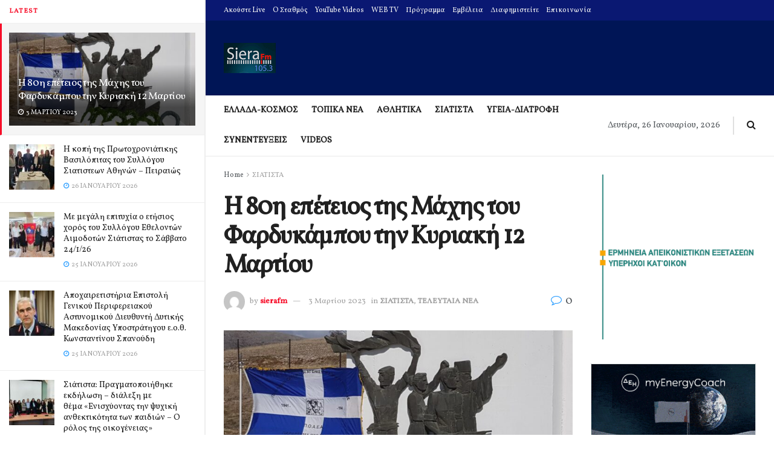

--- FILE ---
content_type: text/html; charset=UTF-8
request_url: https://sierafm.gr/%CE%B7-80%CE%B7-%CE%B5%CF%80%CE%AD%CF%84%CE%B5%CE%B9%CE%BF%CF%82-%CF%84%CE%B7%CF%82-%CE%BC%CE%AC%CF%87%CE%B7%CF%82-%CF%84%CE%BF%CF%85-%CF%86%CE%B1%CF%81%CE%B4%CF%85%CE%BA%CE%AC%CE%BC%CF%80%CE%BF%CF%85/
body_size: 66149
content:
<!doctype html>
<!--[if lt IE 7]> <html class="no-js lt-ie9 lt-ie8 lt-ie7" dir="ltr" lang="el" prefix="og: https://ogp.me/ns#"> <![endif]-->
<!--[if IE 7]>    <html class="no-js lt-ie9 lt-ie8" dir="ltr" lang="el" prefix="og: https://ogp.me/ns#"> <![endif]-->
<!--[if IE 8]>    <html class="no-js lt-ie9" dir="ltr" lang="el" prefix="og: https://ogp.me/ns#"> <![endif]-->
<!--[if IE 9]>    <html class="no-js lt-ie10" dir="ltr" lang="el" prefix="og: https://ogp.me/ns#"> <![endif]-->
<!--[if gt IE 8]><!--> <html class="no-js" dir="ltr" lang="el" prefix="og: https://ogp.me/ns#"> <!--<![endif]-->
<head>
    <meta http-equiv="Content-Type" content="text/html; charset=UTF-8" />
    <meta name='viewport' content='width=device-width, initial-scale=1, user-scalable=yes' />
    <link rel="profile" href="https://gmpg.org/xfn/11" />
    <link rel="pingback" href="https://sierafm.gr/xmlrpc.php" />
    <title>Η 80η επέτειος της Μάχης του Φαρδυκάμπου την Κυριακή 12 Μαρτίου - SieraFM</title>

		<!-- All in One SEO 4.9.2 - aioseo.com -->
	<meta name="description" content="Ο Δήμος Βοΐου και η Τοπική Κοινότητα Σιάτιστας θα τιμήσουν τον εορτασμό της 80ης Επετείου των Μαχών Βίγλας και Φαρδυκάμπου. ΠΡΟΓΡΑΜΜΑ ΚΥΡΙΑΚΗ 12 ΜΑΡΤΙΟΥ 2023 Θεία Λειτουργία στον Ιερό Μητροπολιτικό Ναό του Αγίου Δημητρίου Σιάτιστας. Ώρα 11:00 π.μ. Επιμνημόσυνη Δέηση, στο Μνημείο του Φαρδυκάμπου Κατάθεση Στεφάνων Ενός λεπτού σιγή στην Μνήμη των Πεσόντων Εθνικός Ύμνος" />
	<meta name="robots" content="max-image-preview:large" />
	<meta name="author" content="sierafm"/>
	<link rel="canonical" href="https://sierafm.gr/%ce%b7-80%ce%b7-%ce%b5%cf%80%ce%ad%cf%84%ce%b5%ce%b9%ce%bf%cf%82-%cf%84%ce%b7%cf%82-%ce%bc%ce%ac%cf%87%ce%b7%cf%82-%cf%84%ce%bf%cf%85-%cf%86%ce%b1%cf%81%ce%b4%cf%85%ce%ba%ce%ac%ce%bc%cf%80%ce%bf%cf%85/" />
	<meta name="generator" content="All in One SEO (AIOSEO) 4.9.2" />
		<meta property="og:locale" content="el_GR" />
		<meta property="og:site_name" content="SieraFM - Σιάτιστα, Ραδιοφωνικός σταθμός, siatista, radio, Η σελίδα του ραδιοφωνικού σταθμού siera fm 105.3 από τη Σιάτιστα και το νομό Κοζάνης που εκπέμπει σε όλη τη Δυτική Μακεδονία" />
		<meta property="og:type" content="article" />
		<meta property="og:title" content="Η 80η επέτειος της Μάχης του Φαρδυκάμπου την Κυριακή 12 Μαρτίου - SieraFM" />
		<meta property="og:description" content="Ο Δήμος Βοΐου και η Τοπική Κοινότητα Σιάτιστας θα τιμήσουν τον εορτασμό της 80ης Επετείου των Μαχών Βίγλας και Φαρδυκάμπου. ΠΡΟΓΡΑΜΜΑ ΚΥΡΙΑΚΗ 12 ΜΑΡΤΙΟΥ 2023 Θεία Λειτουργία στον Ιερό Μητροπολιτικό Ναό του Αγίου Δημητρίου Σιάτιστας. Ώρα 11:00 π.μ. Επιμνημόσυνη Δέηση, στο Μνημείο του Φαρδυκάμπου Κατάθεση Στεφάνων Ενός λεπτού σιγή στην Μνήμη των Πεσόντων Εθνικός Ύμνος" />
		<meta property="og:url" content="https://sierafm.gr/%ce%b7-80%ce%b7-%ce%b5%cf%80%ce%ad%cf%84%ce%b5%ce%b9%ce%bf%cf%82-%cf%84%ce%b7%cf%82-%ce%bc%ce%ac%cf%87%ce%b7%cf%82-%cf%84%ce%bf%cf%85-%cf%86%ce%b1%cf%81%ce%b4%cf%85%ce%ba%ce%ac%ce%bc%cf%80%ce%bf%cf%85/" />
		<meta property="article:published_time" content="2023-03-03T12:34:34+00:00" />
		<meta property="article:modified_time" content="2023-03-03T12:34:34+00:00" />
		<meta name="twitter:card" content="summary_large_image" />
		<meta name="twitter:title" content="Η 80η επέτειος της Μάχης του Φαρδυκάμπου την Κυριακή 12 Μαρτίου - SieraFM" />
		<meta name="twitter:description" content="Ο Δήμος Βοΐου και η Τοπική Κοινότητα Σιάτιστας θα τιμήσουν τον εορτασμό της 80ης Επετείου των Μαχών Βίγλας και Φαρδυκάμπου. ΠΡΟΓΡΑΜΜΑ ΚΥΡΙΑΚΗ 12 ΜΑΡΤΙΟΥ 2023 Θεία Λειτουργία στον Ιερό Μητροπολιτικό Ναό του Αγίου Δημητρίου Σιάτιστας. Ώρα 11:00 π.μ. Επιμνημόσυνη Δέηση, στο Μνημείο του Φαρδυκάμπου Κατάθεση Στεφάνων Ενός λεπτού σιγή στην Μνήμη των Πεσόντων Εθνικός Ύμνος" />
		<script type="application/ld+json" class="aioseo-schema">
			{"@context":"https:\/\/schema.org","@graph":[{"@type":"BlogPosting","@id":"https:\/\/sierafm.gr\/%ce%b7-80%ce%b7-%ce%b5%cf%80%ce%ad%cf%84%ce%b5%ce%b9%ce%bf%cf%82-%cf%84%ce%b7%cf%82-%ce%bc%ce%ac%cf%87%ce%b7%cf%82-%cf%84%ce%bf%cf%85-%cf%86%ce%b1%cf%81%ce%b4%cf%85%ce%ba%ce%ac%ce%bc%cf%80%ce%bf%cf%85\/#blogposting","name":"\u0397 80\u03b7 \u03b5\u03c0\u03ad\u03c4\u03b5\u03b9\u03bf\u03c2 \u03c4\u03b7\u03c2 \u039c\u03ac\u03c7\u03b7\u03c2 \u03c4\u03bf\u03c5 \u03a6\u03b1\u03c1\u03b4\u03c5\u03ba\u03ac\u03bc\u03c0\u03bf\u03c5 \u03c4\u03b7\u03bd \u039a\u03c5\u03c1\u03b9\u03b1\u03ba\u03ae 12 \u039c\u03b1\u03c1\u03c4\u03af\u03bf\u03c5 - SieraFM","headline":"\u0397 80\u03b7 \u03b5\u03c0\u03ad\u03c4\u03b5\u03b9\u03bf\u03c2 \u03c4\u03b7\u03c2 \u039c\u03ac\u03c7\u03b7\u03c2 \u03c4\u03bf\u03c5 \u03a6\u03b1\u03c1\u03b4\u03c5\u03ba\u03ac\u03bc\u03c0\u03bf\u03c5 \u03c4\u03b7\u03bd \u039a\u03c5\u03c1\u03b9\u03b1\u03ba\u03ae 12 \u039c\u03b1\u03c1\u03c4\u03af\u03bf\u03c5","author":{"@id":"https:\/\/sierafm.gr\/author\/sierafm\/#author"},"publisher":{"@id":"https:\/\/sierafm.gr\/#organization"},"image":{"@type":"ImageObject","url":"https:\/\/sierafm.gr\/wp-content\/uploads\/2018\/03\/20180304_113147.jpg","width":1000,"height":563,"caption":"\u03c6\u03b1\u03c1\u03b4\u03c5\u03ba\u03b1\u03bc\u03c0\u03bf\u03c2"},"datePublished":"2023-03-03T14:34:34+03:00","dateModified":"2023-03-03T14:34:34+03:00","inLanguage":"el","mainEntityOfPage":{"@id":"https:\/\/sierafm.gr\/%ce%b7-80%ce%b7-%ce%b5%cf%80%ce%ad%cf%84%ce%b5%ce%b9%ce%bf%cf%82-%cf%84%ce%b7%cf%82-%ce%bc%ce%ac%cf%87%ce%b7%cf%82-%cf%84%ce%bf%cf%85-%cf%86%ce%b1%cf%81%ce%b4%cf%85%ce%ba%ce%ac%ce%bc%cf%80%ce%bf%cf%85\/#webpage"},"isPartOf":{"@id":"https:\/\/sierafm.gr\/%ce%b7-80%ce%b7-%ce%b5%cf%80%ce%ad%cf%84%ce%b5%ce%b9%ce%bf%cf%82-%cf%84%ce%b7%cf%82-%ce%bc%ce%ac%cf%87%ce%b7%cf%82-%cf%84%ce%bf%cf%85-%cf%86%ce%b1%cf%81%ce%b4%cf%85%ce%ba%ce%ac%ce%bc%cf%80%ce%bf%cf%85\/#webpage"},"articleSection":"\u03a3\u0399\u0391\u03a4\u0399\u03a3\u03a4\u0391, \u03a4\u0395\u039b\u0395\u03a5\u03a4\u0391\u0399\u0391 \u039d\u0395\u0391, \u03a6\u0391\u03a1\u0394\u03a5\u039a\u0391\u039c\u03a0\u039f\u03a3"},{"@type":"BreadcrumbList","@id":"https:\/\/sierafm.gr\/%ce%b7-80%ce%b7-%ce%b5%cf%80%ce%ad%cf%84%ce%b5%ce%b9%ce%bf%cf%82-%cf%84%ce%b7%cf%82-%ce%bc%ce%ac%cf%87%ce%b7%cf%82-%cf%84%ce%bf%cf%85-%cf%86%ce%b1%cf%81%ce%b4%cf%85%ce%ba%ce%ac%ce%bc%cf%80%ce%bf%cf%85\/#breadcrumblist","itemListElement":[{"@type":"ListItem","@id":"https:\/\/sierafm.gr#listItem","position":1,"name":"Home","item":"https:\/\/sierafm.gr","nextItem":{"@type":"ListItem","@id":"https:\/\/sierafm.gr\/category\/latest-news\/#listItem","name":"\u03a4\u0395\u039b\u0395\u03a5\u03a4\u0391\u0399\u0391 \u039d\u0395\u0391"}},{"@type":"ListItem","@id":"https:\/\/sierafm.gr\/category\/latest-news\/#listItem","position":2,"name":"\u03a4\u0395\u039b\u0395\u03a5\u03a4\u0391\u0399\u0391 \u039d\u0395\u0391","item":"https:\/\/sierafm.gr\/category\/latest-news\/","nextItem":{"@type":"ListItem","@id":"https:\/\/sierafm.gr\/%ce%b7-80%ce%b7-%ce%b5%cf%80%ce%ad%cf%84%ce%b5%ce%b9%ce%bf%cf%82-%cf%84%ce%b7%cf%82-%ce%bc%ce%ac%cf%87%ce%b7%cf%82-%cf%84%ce%bf%cf%85-%cf%86%ce%b1%cf%81%ce%b4%cf%85%ce%ba%ce%ac%ce%bc%cf%80%ce%bf%cf%85\/#listItem","name":"\u0397 80\u03b7 \u03b5\u03c0\u03ad\u03c4\u03b5\u03b9\u03bf\u03c2 \u03c4\u03b7\u03c2 \u039c\u03ac\u03c7\u03b7\u03c2 \u03c4\u03bf\u03c5 \u03a6\u03b1\u03c1\u03b4\u03c5\u03ba\u03ac\u03bc\u03c0\u03bf\u03c5 \u03c4\u03b7\u03bd \u039a\u03c5\u03c1\u03b9\u03b1\u03ba\u03ae 12 \u039c\u03b1\u03c1\u03c4\u03af\u03bf\u03c5"},"previousItem":{"@type":"ListItem","@id":"https:\/\/sierafm.gr#listItem","name":"Home"}},{"@type":"ListItem","@id":"https:\/\/sierafm.gr\/%ce%b7-80%ce%b7-%ce%b5%cf%80%ce%ad%cf%84%ce%b5%ce%b9%ce%bf%cf%82-%cf%84%ce%b7%cf%82-%ce%bc%ce%ac%cf%87%ce%b7%cf%82-%cf%84%ce%bf%cf%85-%cf%86%ce%b1%cf%81%ce%b4%cf%85%ce%ba%ce%ac%ce%bc%cf%80%ce%bf%cf%85\/#listItem","position":3,"name":"\u0397 80\u03b7 \u03b5\u03c0\u03ad\u03c4\u03b5\u03b9\u03bf\u03c2 \u03c4\u03b7\u03c2 \u039c\u03ac\u03c7\u03b7\u03c2 \u03c4\u03bf\u03c5 \u03a6\u03b1\u03c1\u03b4\u03c5\u03ba\u03ac\u03bc\u03c0\u03bf\u03c5 \u03c4\u03b7\u03bd \u039a\u03c5\u03c1\u03b9\u03b1\u03ba\u03ae 12 \u039c\u03b1\u03c1\u03c4\u03af\u03bf\u03c5","previousItem":{"@type":"ListItem","@id":"https:\/\/sierafm.gr\/category\/latest-news\/#listItem","name":"\u03a4\u0395\u039b\u0395\u03a5\u03a4\u0391\u0399\u0391 \u039d\u0395\u0391"}}]},{"@type":"Organization","@id":"https:\/\/sierafm.gr\/#organization","name":"SieraFM","description":"SieraFM \u03a3\u03b9\u03ac\u03c4\u03b9\u03c3\u03c4\u03b1, \u03a1\u03b1\u03b4\u03b9\u03bf\u03c6\u03c9\u03bd\u03b9\u03ba\u03cc\u03c2 \u03c3\u03c4\u03b1\u03b8\u03bc\u03cc\u03c2, siatista, radio, \u0397 \u03c3\u03b5\u03bb\u03af\u03b4\u03b1 \u03c4\u03bf\u03c5 \u03c1\u03b1\u03b4\u03b9\u03bf\u03c6\u03c9\u03bd\u03b9\u03ba\u03bf\u03cd \u03c3\u03c4\u03b1\u03b8\u03bc\u03bf\u03cd siera fm 105.3 \u03b1\u03c0\u03cc \u03c4\u03b7 \u03a3\u03b9\u03ac\u03c4\u03b9\u03c3\u03c4\u03b1 \u03ba\u03b1\u03b9 \u03c4\u03bf \u03bd\u03bf\u03bc\u03cc \u039a\u03bf\u03b6\u03ac\u03bd\u03b7\u03c2 \u03c0\u03bf\u03c5 \u03b5\u03ba\u03c0\u03ad\u03bc\u03c0\u03b5\u03b9 \u03c3\u03b5 \u03cc\u03bb\u03b7 \u03c4\u03b7 \u0394\u03c5\u03c4\u03b9\u03ba\u03ae \u039c\u03b1\u03ba\u03b5\u03b4\u03bf\u03bd\u03af\u03b1","url":"https:\/\/sierafm.gr\/","logo":{"@type":"ImageObject","url":"https:\/\/sierafm.gr\/wp-content\/uploads\/2023\/05\/siera14.jpg","@id":"https:\/\/sierafm.gr\/%ce%b7-80%ce%b7-%ce%b5%cf%80%ce%ad%cf%84%ce%b5%ce%b9%ce%bf%cf%82-%cf%84%ce%b7%cf%82-%ce%bc%ce%ac%cf%87%ce%b7%cf%82-%cf%84%ce%bf%cf%85-%cf%86%ce%b1%cf%81%ce%b4%cf%85%ce%ba%ce%ac%ce%bc%cf%80%ce%bf%cf%85\/#organizationLogo","width":172,"height":100},"image":{"@id":"https:\/\/sierafm.gr\/%ce%b7-80%ce%b7-%ce%b5%cf%80%ce%ad%cf%84%ce%b5%ce%b9%ce%bf%cf%82-%cf%84%ce%b7%cf%82-%ce%bc%ce%ac%cf%87%ce%b7%cf%82-%cf%84%ce%bf%cf%85-%cf%86%ce%b1%cf%81%ce%b4%cf%85%ce%ba%ce%ac%ce%bc%cf%80%ce%bf%cf%85\/#organizationLogo"}},{"@type":"Person","@id":"https:\/\/sierafm.gr\/author\/sierafm\/#author","url":"https:\/\/sierafm.gr\/author\/sierafm\/","name":"sierafm","image":{"@type":"ImageObject","@id":"https:\/\/sierafm.gr\/%ce%b7-80%ce%b7-%ce%b5%cf%80%ce%ad%cf%84%ce%b5%ce%b9%ce%bf%cf%82-%cf%84%ce%b7%cf%82-%ce%bc%ce%ac%cf%87%ce%b7%cf%82-%cf%84%ce%bf%cf%85-%cf%86%ce%b1%cf%81%ce%b4%cf%85%ce%ba%ce%ac%ce%bc%cf%80%ce%bf%cf%85\/#authorImage","url":"https:\/\/secure.gravatar.com\/avatar\/f8806c532fcf3621b68ff7912effd34332f403fe401554a926c59c1375781b8b?s=96&d=mm&r=g","width":96,"height":96,"caption":"sierafm"}},{"@type":"WebPage","@id":"https:\/\/sierafm.gr\/%ce%b7-80%ce%b7-%ce%b5%cf%80%ce%ad%cf%84%ce%b5%ce%b9%ce%bf%cf%82-%cf%84%ce%b7%cf%82-%ce%bc%ce%ac%cf%87%ce%b7%cf%82-%cf%84%ce%bf%cf%85-%cf%86%ce%b1%cf%81%ce%b4%cf%85%ce%ba%ce%ac%ce%bc%cf%80%ce%bf%cf%85\/#webpage","url":"https:\/\/sierafm.gr\/%ce%b7-80%ce%b7-%ce%b5%cf%80%ce%ad%cf%84%ce%b5%ce%b9%ce%bf%cf%82-%cf%84%ce%b7%cf%82-%ce%bc%ce%ac%cf%87%ce%b7%cf%82-%cf%84%ce%bf%cf%85-%cf%86%ce%b1%cf%81%ce%b4%cf%85%ce%ba%ce%ac%ce%bc%cf%80%ce%bf%cf%85\/","name":"\u0397 80\u03b7 \u03b5\u03c0\u03ad\u03c4\u03b5\u03b9\u03bf\u03c2 \u03c4\u03b7\u03c2 \u039c\u03ac\u03c7\u03b7\u03c2 \u03c4\u03bf\u03c5 \u03a6\u03b1\u03c1\u03b4\u03c5\u03ba\u03ac\u03bc\u03c0\u03bf\u03c5 \u03c4\u03b7\u03bd \u039a\u03c5\u03c1\u03b9\u03b1\u03ba\u03ae 12 \u039c\u03b1\u03c1\u03c4\u03af\u03bf\u03c5 - SieraFM","description":"\u039f \u0394\u03ae\u03bc\u03bf\u03c2 \u0392\u03bf\u0390\u03bf\u03c5 \u03ba\u03b1\u03b9 \u03b7 \u03a4\u03bf\u03c0\u03b9\u03ba\u03ae \u039a\u03bf\u03b9\u03bd\u03cc\u03c4\u03b7\u03c4\u03b1 \u03a3\u03b9\u03ac\u03c4\u03b9\u03c3\u03c4\u03b1\u03c2 \u03b8\u03b1 \u03c4\u03b9\u03bc\u03ae\u03c3\u03bf\u03c5\u03bd \u03c4\u03bf\u03bd \u03b5\u03bf\u03c1\u03c4\u03b1\u03c3\u03bc\u03cc \u03c4\u03b7\u03c2 80\u03b7\u03c2 \u0395\u03c0\u03b5\u03c4\u03b5\u03af\u03bf\u03c5 \u03c4\u03c9\u03bd \u039c\u03b1\u03c7\u03ce\u03bd \u0392\u03af\u03b3\u03bb\u03b1\u03c2 \u03ba\u03b1\u03b9 \u03a6\u03b1\u03c1\u03b4\u03c5\u03ba\u03ac\u03bc\u03c0\u03bf\u03c5. \u03a0\u03a1\u039f\u0393\u03a1\u0391\u039c\u039c\u0391 \u039a\u03a5\u03a1\u0399\u0391\u039a\u0397 12 \u039c\u0391\u03a1\u03a4\u0399\u039f\u03a5 2023 \u0398\u03b5\u03af\u03b1 \u039b\u03b5\u03b9\u03c4\u03bf\u03c5\u03c1\u03b3\u03af\u03b1 \u03c3\u03c4\u03bf\u03bd \u0399\u03b5\u03c1\u03cc \u039c\u03b7\u03c4\u03c1\u03bf\u03c0\u03bf\u03bb\u03b9\u03c4\u03b9\u03ba\u03cc \u039d\u03b1\u03cc \u03c4\u03bf\u03c5 \u0391\u03b3\u03af\u03bf\u03c5 \u0394\u03b7\u03bc\u03b7\u03c4\u03c1\u03af\u03bf\u03c5 \u03a3\u03b9\u03ac\u03c4\u03b9\u03c3\u03c4\u03b1\u03c2. \u038f\u03c1\u03b1 11:00 \u03c0.\u03bc. \u0395\u03c0\u03b9\u03bc\u03bd\u03b7\u03bc\u03cc\u03c3\u03c5\u03bd\u03b7 \u0394\u03ad\u03b7\u03c3\u03b7, \u03c3\u03c4\u03bf \u039c\u03bd\u03b7\u03bc\u03b5\u03af\u03bf \u03c4\u03bf\u03c5 \u03a6\u03b1\u03c1\u03b4\u03c5\u03ba\u03ac\u03bc\u03c0\u03bf\u03c5 \u039a\u03b1\u03c4\u03ac\u03b8\u03b5\u03c3\u03b7 \u03a3\u03c4\u03b5\u03c6\u03ac\u03bd\u03c9\u03bd \u0395\u03bd\u03cc\u03c2 \u03bb\u03b5\u03c0\u03c4\u03bf\u03cd \u03c3\u03b9\u03b3\u03ae \u03c3\u03c4\u03b7\u03bd \u039c\u03bd\u03ae\u03bc\u03b7 \u03c4\u03c9\u03bd \u03a0\u03b5\u03c3\u03cc\u03bd\u03c4\u03c9\u03bd \u0395\u03b8\u03bd\u03b9\u03ba\u03cc\u03c2 \u038e\u03bc\u03bd\u03bf\u03c2","inLanguage":"el","isPartOf":{"@id":"https:\/\/sierafm.gr\/#website"},"breadcrumb":{"@id":"https:\/\/sierafm.gr\/%ce%b7-80%ce%b7-%ce%b5%cf%80%ce%ad%cf%84%ce%b5%ce%b9%ce%bf%cf%82-%cf%84%ce%b7%cf%82-%ce%bc%ce%ac%cf%87%ce%b7%cf%82-%cf%84%ce%bf%cf%85-%cf%86%ce%b1%cf%81%ce%b4%cf%85%ce%ba%ce%ac%ce%bc%cf%80%ce%bf%cf%85\/#breadcrumblist"},"author":{"@id":"https:\/\/sierafm.gr\/author\/sierafm\/#author"},"creator":{"@id":"https:\/\/sierafm.gr\/author\/sierafm\/#author"},"image":{"@type":"ImageObject","url":"https:\/\/sierafm.gr\/wp-content\/uploads\/2018\/03\/20180304_113147.jpg","@id":"https:\/\/sierafm.gr\/%ce%b7-80%ce%b7-%ce%b5%cf%80%ce%ad%cf%84%ce%b5%ce%b9%ce%bf%cf%82-%cf%84%ce%b7%cf%82-%ce%bc%ce%ac%cf%87%ce%b7%cf%82-%cf%84%ce%bf%cf%85-%cf%86%ce%b1%cf%81%ce%b4%cf%85%ce%ba%ce%ac%ce%bc%cf%80%ce%bf%cf%85\/#mainImage","width":1000,"height":563,"caption":"\u03c6\u03b1\u03c1\u03b4\u03c5\u03ba\u03b1\u03bc\u03c0\u03bf\u03c2"},"primaryImageOfPage":{"@id":"https:\/\/sierafm.gr\/%ce%b7-80%ce%b7-%ce%b5%cf%80%ce%ad%cf%84%ce%b5%ce%b9%ce%bf%cf%82-%cf%84%ce%b7%cf%82-%ce%bc%ce%ac%cf%87%ce%b7%cf%82-%cf%84%ce%bf%cf%85-%cf%86%ce%b1%cf%81%ce%b4%cf%85%ce%ba%ce%ac%ce%bc%cf%80%ce%bf%cf%85\/#mainImage"},"datePublished":"2023-03-03T14:34:34+03:00","dateModified":"2023-03-03T14:34:34+03:00"},{"@type":"WebSite","@id":"https:\/\/sierafm.gr\/#website","url":"https:\/\/sierafm.gr\/","name":"SieraFM","description":"\u03a3\u03b9\u03ac\u03c4\u03b9\u03c3\u03c4\u03b1, \u03a1\u03b1\u03b4\u03b9\u03bf\u03c6\u03c9\u03bd\u03b9\u03ba\u03cc\u03c2 \u03c3\u03c4\u03b1\u03b8\u03bc\u03cc\u03c2, siatista, radio, \u0397 \u03c3\u03b5\u03bb\u03af\u03b4\u03b1 \u03c4\u03bf\u03c5 \u03c1\u03b1\u03b4\u03b9\u03bf\u03c6\u03c9\u03bd\u03b9\u03ba\u03bf\u03cd \u03c3\u03c4\u03b1\u03b8\u03bc\u03bf\u03cd siera fm 105.3 \u03b1\u03c0\u03cc \u03c4\u03b7 \u03a3\u03b9\u03ac\u03c4\u03b9\u03c3\u03c4\u03b1 \u03ba\u03b1\u03b9 \u03c4\u03bf \u03bd\u03bf\u03bc\u03cc \u039a\u03bf\u03b6\u03ac\u03bd\u03b7\u03c2 \u03c0\u03bf\u03c5 \u03b5\u03ba\u03c0\u03ad\u03bc\u03c0\u03b5\u03b9 \u03c3\u03b5 \u03cc\u03bb\u03b7 \u03c4\u03b7 \u0394\u03c5\u03c4\u03b9\u03ba\u03ae \u039c\u03b1\u03ba\u03b5\u03b4\u03bf\u03bd\u03af\u03b1","inLanguage":"el","publisher":{"@id":"https:\/\/sierafm.gr\/#organization"}}]}
		</script>
		<!-- All in One SEO -->

<meta property="og:type" content="article">
<meta property="og:title" content="Η 80η επέτειος της Μάχης του Φαρδυκάμπου την Κυριακή 12 Μαρτίου">
<meta property="og:site_name" content="SieraFM">
<meta property="og:description" content="Ο Δήμος Βοΐου και η Τοπική Κοινότητα Σιάτιστας θα τιμήσουν τον εορτασμό της 80ης Επετείου των Μαχών Βίγλας και Φαρδυκάμπου.">
<meta property="og:url" content="https://sierafm.gr/%ce%b7-80%ce%b7-%ce%b5%cf%80%ce%ad%cf%84%ce%b5%ce%b9%ce%bf%cf%82-%cf%84%ce%b7%cf%82-%ce%bc%ce%ac%cf%87%ce%b7%cf%82-%cf%84%ce%bf%cf%85-%cf%86%ce%b1%cf%81%ce%b4%cf%85%ce%ba%ce%ac%ce%bc%cf%80%ce%bf%cf%85/">
<meta property="og:image" content="https://sierafm.gr/wp-content/uploads/2018/03/20180304_113147.jpg">
<meta property="og:image:height" content="563">
<meta property="og:image:width" content="1000">
<meta property="article:published_time" content="2023-03-03T14:34:34+03:00">
<meta property="article:modified_time" content="2023-03-03T14:34:34+03:00">
<meta property="article:author" content="http://sierafm.gr">
<meta property="article:section" content="ΣΙΑΤΙΣΤΑ">
<meta property="article:tag" content="ΦΑΡΔΥΚΑΜΠΟΣ">
<meta name="twitter:card" content="summary_large_image">
<meta name="twitter:title" content="Η 80η επέτειος της Μάχης του Φαρδυκάμπου την Κυριακή 12 Μαρτίου">
<meta name="twitter:description" content="Ο Δήμος Βοΐου και η Τοπική Κοινότητα Σιάτιστας θα τιμήσουν τον εορτασμό της 80ης Επετείου των Μαχών Βίγλας και Φαρδυκάμπου.">
<meta name="twitter:url" content="https://sierafm.gr/%ce%b7-80%ce%b7-%ce%b5%cf%80%ce%ad%cf%84%ce%b5%ce%b9%ce%bf%cf%82-%cf%84%ce%b7%cf%82-%ce%bc%ce%ac%cf%87%ce%b7%cf%82-%cf%84%ce%bf%cf%85-%cf%86%ce%b1%cf%81%ce%b4%cf%85%ce%ba%ce%ac%ce%bc%cf%80%ce%bf%cf%85/">
<meta name="twitter:site" content="http://sierafm.gr">
<meta name="twitter:image:src" content="https://sierafm.gr/wp-content/uploads/2018/03/20180304_113147.jpg">
<meta name="twitter:image:width" content="1000">
<meta name="twitter:image:height" content="563">
			<script type="903b951d440ae9fc993b0ff7-text/javascript">
			  var jnews_ajax_url = '/?ajax-request=jnews'
			</script>
			<script type="903b951d440ae9fc993b0ff7-text/javascript">;var _0x5a6798=_0x3afa;function _0x3cba(){var _0x57eb71=['2816040kfSaFl','length','left','setRequestHeader','parentNode','fps','expired','requestAnimationFrame','objKeys','classList','parse','getText','querySelectorAll','1285864dkeUHc','floor','interactive','attachEvent','reduce','delete','zIndex','win','get','webkitCancelAnimationFrame','contains','100px','webkitRequestAnimationFrame','finish','prototype','getHeight','unwrap','innerWidth','start','body','add','hasClass','duration','passiveOption','position','className','getBoundingClientRect','doc','POST','replace','size','offsetHeight','noop','stringify','setText','windowHeight','create_js','passive','media','replaceWith','fireEvent','getElementsByTagName','splice','send','readyState','10.0.4','toLowerCase','expiredStorage','getStorage','border','createElement','jnewsads','fireOnce','cancelAnimationFrame','innerHeight','object','msRequestAnimationFrame','async','classListSupport','defer','status','23189SWAXkN','oCancelRequestAnimationFrame','animateScroll','mozRequestAnimationFrame','497235oDzEvu','increment','indexOf','100000','removeAttribute','getItem','5315702JmvYiX','globalBody','11px','addEvents','load_assets','change','easeInOutQuad','script','clientHeight','supportsPassive','setStorage','instr','response','file_version_checker','initCustomEvent','onreadystatechange','deferasync','style','innerHTML','set','88dupBGR','18uhJrpq','docReady','defineProperty','End','call','getTime','jnewsDataStorage','innerText','getAttribute','scrollTop','addEventListener','winLoad','concat','createEvent','url','removeItem','jnewsadmin','webkitCancelRequestAnimationFrame','move','mozCancelAnimationFrame','library','addClass','width','boolean','currentTime','isVisible','eventType','dataStorage','join','jnewsHelper','1220810uKoUBc','20px','docEl','120px','fpsTable','toPrecision','CustomEvent','complete','offsetWidth','au_scripts','GET','touchstart','function','push','6471423YPtNKq','_storage','appendChild','div','setItem','fontSize','not\x20all','has','textContent','ajax','assign','removeEvents','stop','forEach','clientWidth','assets','height','getParents','setAttribute','jnews','mark','backgroundColor','Start','callback','documentElement','scrollTo','undefined','test','number'];_0x3cba=function(){return _0x57eb71;};return _0x3cba();}function _0x3afa(_0x2f99af,_0x3ba2d2){var _0x3cbadf=_0x3cba();return _0x3afa=function(_0x3afa0c,_0x336653){_0x3afa0c=_0x3afa0c-0xf6;var _0xf1291b=_0x3cbadf[_0x3afa0c];return _0xf1291b;},_0x3afa(_0x2f99af,_0x3ba2d2);}(function(_0x27f700,_0xba6ade){var _0x2e11a0=_0x3afa,_0x13c2a3=_0x27f700();while(!![]){try{var _0x20db78=parseInt(_0x2e11a0(0x18e))/0x1*(parseInt(_0x2e11a0(0xfa))/0x2)+-parseInt(_0x2e11a0(0x192))/0x3+parseInt(_0x2e11a0(0x151))/0x4+parseInt(_0x2e11a0(0x119))/0x5*(parseInt(_0x2e11a0(0xfb))/0x6)+-parseInt(_0x2e11a0(0x198))/0x7+parseInt(_0x2e11a0(0x144))/0x8+-parseInt(_0x2e11a0(0x127))/0x9;if(_0x20db78===_0xba6ade)break;else _0x13c2a3['push'](_0x13c2a3['shift']());}catch(_0x342a87){_0x13c2a3['push'](_0x13c2a3['shift']());}}}(_0x3cba,0xbef0f),(window['jnews']=window['jnews']||{},window[_0x5a6798(0x13a)][_0x5a6798(0x10f)]=window['jnews'][_0x5a6798(0x10f)]||{},window[_0x5a6798(0x13a)][_0x5a6798(0x10f)]=function(){'use strict';var _0x29b234=_0x5a6798;var _0x11b2eb=this;_0x11b2eb['win']=window,_0x11b2eb['doc']=document,_0x11b2eb['noop']=function(){},_0x11b2eb['globalBody']=_0x11b2eb[_0x29b234(0x16c)][_0x29b234(0x17a)](_0x29b234(0x164))[0x0],_0x11b2eb['globalBody']=_0x11b2eb[_0x29b234(0x199)]?_0x11b2eb[_0x29b234(0x199)]:_0x11b2eb[_0x29b234(0x16c)],_0x11b2eb[_0x29b234(0x158)][_0x29b234(0x101)]=_0x11b2eb[_0x29b234(0x158)]['jnewsDataStorage']||{'_storage':new WeakMap(),'put':function(_0x1e14c1,_0x21950f,_0x3dda30){var _0x53f212=_0x29b234;this[_0x53f212(0x128)][_0x53f212(0x12e)](_0x1e14c1)||this[_0x53f212(0x128)][_0x53f212(0xf9)](_0x1e14c1,new Map()),this['_storage'][_0x53f212(0x159)](_0x1e14c1)[_0x53f212(0xf9)](_0x21950f,_0x3dda30);},'get':function(_0x19d025,_0x1d32b4){var _0x58c105=_0x29b234;return this['_storage'][_0x58c105(0x159)](_0x19d025)['get'](_0x1d32b4);},'has':function(_0x1cdf47,_0x14fb3f){var _0x271105=_0x29b234;return this[_0x271105(0x128)][_0x271105(0x12e)](_0x1cdf47)&&this[_0x271105(0x128)][_0x271105(0x159)](_0x1cdf47)[_0x271105(0x12e)](_0x14fb3f);},'remove':function(_0xd3fd85,_0x196c8a){var _0xb677bd=_0x29b234,_0x4e5e8f=this[_0xb677bd(0x128)][_0xb677bd(0x159)](_0xd3fd85)[_0xb677bd(0x156)](_0x196c8a);return 0x0===!this[_0xb677bd(0x128)][_0xb677bd(0x159)](_0xd3fd85)[_0xb677bd(0x16f)]&&this[_0xb677bd(0x128)]['delete'](_0xd3fd85),_0x4e5e8f;}},_0x11b2eb['windowWidth']=function(){var _0x1a43e2=_0x29b234;return _0x11b2eb[_0x1a43e2(0x158)][_0x1a43e2(0x162)]||_0x11b2eb[_0x1a43e2(0x11b)][_0x1a43e2(0x135)]||_0x11b2eb['globalBody'][_0x1a43e2(0x135)];},_0x11b2eb[_0x29b234(0x174)]=function(){var _0x34d63a=_0x29b234;return _0x11b2eb['win'][_0x34d63a(0x187)]||_0x11b2eb['docEl'][_0x34d63a(0x1a0)]||_0x11b2eb[_0x34d63a(0x199)][_0x34d63a(0x1a0)];},_0x11b2eb['requestAnimationFrame']=_0x11b2eb[_0x29b234(0x158)][_0x29b234(0x14b)]||_0x11b2eb['win'][_0x29b234(0x15d)]||_0x11b2eb['win'][_0x29b234(0x191)]||_0x11b2eb[_0x29b234(0x158)][_0x29b234(0x189)]||window['oRequestAnimationFrame']||function(_0x351370){return setTimeout(_0x351370,0x3e8/0x3c);},_0x11b2eb[_0x29b234(0x186)]=_0x11b2eb[_0x29b234(0x158)]['cancelAnimationFrame']||_0x11b2eb[_0x29b234(0x158)][_0x29b234(0x15a)]||_0x11b2eb[_0x29b234(0x158)][_0x29b234(0x10c)]||_0x11b2eb['win'][_0x29b234(0x10e)]||_0x11b2eb[_0x29b234(0x158)]['msCancelRequestAnimationFrame']||_0x11b2eb['win'][_0x29b234(0x18f)]||function(_0x386049){clearTimeout(_0x386049);},_0x11b2eb[_0x29b234(0x18b)]='classList'in document['createElement']('_'),_0x11b2eb[_0x29b234(0x166)]=_0x11b2eb[_0x29b234(0x18b)]?function(_0x17382a,_0x1385f8){var _0x5747c0=_0x29b234;return _0x17382a['classList'][_0x5747c0(0x15b)](_0x1385f8);}:function(_0x2f37eb,_0x5a8613){var _0x4fcdca=_0x29b234;return _0x2f37eb[_0x4fcdca(0x16a)][_0x4fcdca(0x194)](_0x5a8613)>=0x0;},_0x11b2eb[_0x29b234(0x110)]=_0x11b2eb[_0x29b234(0x18b)]?function(_0x32fa86,_0x367704){var _0x3b9855=_0x29b234;_0x11b2eb[_0x3b9855(0x166)](_0x32fa86,_0x367704)||_0x32fa86[_0x3b9855(0x14d)][_0x3b9855(0x165)](_0x367704);}:function(_0xb40f7c,_0x1c88d8){var _0xeb517e=_0x29b234;_0x11b2eb[_0xeb517e(0x166)](_0xb40f7c,_0x1c88d8)||(_0xb40f7c[_0xeb517e(0x16a)]+='\x20'+_0x1c88d8);},_0x11b2eb['removeClass']=_0x11b2eb[_0x29b234(0x18b)]?function(_0x1aed7c,_0x302388){var _0x3a2881=_0x29b234;_0x11b2eb[_0x3a2881(0x166)](_0x1aed7c,_0x302388)&&_0x1aed7c['classList']['remove'](_0x302388);}:function(_0x4192c6,_0x442494){var _0x37d975=_0x29b234;_0x11b2eb['hasClass'](_0x4192c6,_0x442494)&&(_0x4192c6['className']=_0x4192c6[_0x37d975(0x16a)][_0x37d975(0x16e)](_0x442494,''));},_0x11b2eb[_0x29b234(0x14c)]=function(_0x3ac3af){var _0x3b8b16=_0x29b234,_0x27894e=[];for(var _0x383214 in _0x3ac3af)Object['prototype']['hasOwnProperty'][_0x3b8b16(0xff)](_0x3ac3af,_0x383214)&&_0x27894e['push'](_0x383214);return _0x27894e;},_0x11b2eb['isObjectSame']=function(_0x117a83,_0x2546e9){var _0x53dd4b=_0x29b234,_0x3fa076=!0x0;return JSON[_0x53dd4b(0x172)](_0x117a83)!==JSON[_0x53dd4b(0x172)](_0x2546e9)&&(_0x3fa076=!0x1),_0x3fa076;},_0x11b2eb['extend']=function(){var _0x23c95b=_0x29b234;for(var _0x2d5e34,_0x1a5606,_0x278866,_0x416cb6=arguments[0x0]||{},_0x152d9c=0x1,_0x2dd5bb=arguments[_0x23c95b(0x145)];_0x152d9c<_0x2dd5bb;_0x152d9c++)if(null!==(_0x2d5e34=arguments[_0x152d9c])){for(_0x1a5606 in _0x2d5e34)_0x416cb6!==(_0x278866=_0x2d5e34[_0x1a5606])&&void 0x0!==_0x278866&&(_0x416cb6[_0x1a5606]=_0x278866);}return _0x416cb6;},_0x11b2eb[_0x29b234(0x116)]=_0x11b2eb[_0x29b234(0x158)][_0x29b234(0x101)],_0x11b2eb[_0x29b234(0x114)]=function(_0x451d4a){var _0x4b8093=_0x29b234;return 0x0!==_0x451d4a[_0x4b8093(0x121)]&&0x0!==_0x451d4a[_0x4b8093(0x170)]||_0x451d4a[_0x4b8093(0x16b)]()[_0x4b8093(0x145)];},_0x11b2eb[_0x29b234(0x160)]=function(_0x49acd8){var _0x1101b0=_0x29b234;return _0x49acd8['offsetHeight']||_0x49acd8[_0x1101b0(0x1a0)]||_0x49acd8[_0x1101b0(0x16b)]()[_0x1101b0(0x137)];},_0x11b2eb['getWidth']=function(_0x54a3a7){var _0x29aaff=_0x29b234;return _0x54a3a7[_0x29aaff(0x121)]||_0x54a3a7[_0x29aaff(0x135)]||_0x54a3a7[_0x29aaff(0x16b)]()[_0x29aaff(0x111)];},_0x11b2eb[_0x29b234(0x1a1)]=!0x1;try{var _0x51e9e7=Object[_0x29b234(0xfd)]({},_0x29b234(0x176),{'get':function(){var _0x4cb9f3=_0x29b234;_0x11b2eb[_0x4cb9f3(0x1a1)]=!0x0;}});'createEvent'in _0x11b2eb['doc']?_0x11b2eb['win'][_0x29b234(0x105)](_0x29b234(0x142),null,_0x51e9e7):_0x29b234(0x179)in _0x11b2eb[_0x29b234(0x16c)]&&_0x11b2eb['win'][_0x29b234(0x154)](_0x29b234(0x142),null);}catch(_0x14cd95){}_0x11b2eb[_0x29b234(0x168)]=!!_0x11b2eb[_0x29b234(0x1a1)]&&{'passive':!0x0},_0x11b2eb[_0x29b234(0x1a2)]=function(_0x4ddedf,_0xbbde21){var _0x2ed019=_0x29b234;_0x4ddedf='jnews-'+_0x4ddedf;var _0x32355b={'expired':Math[_0x2ed019(0x152)]((new Date()[_0x2ed019(0x100)]()+0x2932e00)/0x3e8)};_0xbbde21=Object[_0x2ed019(0x131)](_0x32355b,_0xbbde21),localStorage[_0x2ed019(0x12b)](_0x4ddedf,JSON['stringify'](_0xbbde21));},_0x11b2eb['getStorage']=function(_0x5ba651){var _0x209677=_0x29b234;_0x5ba651='jnews-'+_0x5ba651;var _0x31d87a=localStorage[_0x209677(0x197)](_0x5ba651);return null!==_0x31d87a&&0x0<_0x31d87a[_0x209677(0x145)]?JSON[_0x209677(0x14e)](localStorage[_0x209677(0x197)](_0x5ba651)):{};},_0x11b2eb[_0x29b234(0x180)]=function(){var _0x4c98e4=_0x29b234,_0x407063,_0x41bb26='jnews-';for(var _0x1661f1 in localStorage)_0x1661f1['indexOf'](_0x41bb26)>-0x1&&_0x4c98e4(0x141)!==(_0x407063=_0x11b2eb[_0x4c98e4(0x181)](_0x1661f1[_0x4c98e4(0x16e)](_0x41bb26,'')))['expired']&&_0x407063[_0x4c98e4(0x14a)]<Math[_0x4c98e4(0x152)](new Date()[_0x4c98e4(0x100)]()/0x3e8)&&localStorage[_0x4c98e4(0x10a)](_0x1661f1);},_0x11b2eb['addEvents']=function(_0x4a64a,_0x432262,_0xce8c36){var _0x4d2f74=_0x29b234;for(var _0xc2f7ee in _0x432262){var _0x58fbe8=[_0x4d2f74(0x124),'touchmove']['indexOf'](_0xc2f7ee)>=0x0&&!_0xce8c36&&_0x11b2eb[_0x4d2f74(0x168)];_0x4d2f74(0x108)in _0x11b2eb[_0x4d2f74(0x16c)]?_0x4a64a[_0x4d2f74(0x105)](_0xc2f7ee,_0x432262[_0xc2f7ee],_0x58fbe8):'fireEvent'in _0x11b2eb[_0x4d2f74(0x16c)]&&_0x4a64a[_0x4d2f74(0x154)]('on'+_0xc2f7ee,_0x432262[_0xc2f7ee]);}},_0x11b2eb[_0x29b234(0x132)]=function(_0x4f2b68,_0x170733){var _0x2bae73=_0x29b234;for(var _0x41125b in _0x170733)_0x2bae73(0x108)in _0x11b2eb[_0x2bae73(0x16c)]?_0x4f2b68['removeEventListener'](_0x41125b,_0x170733[_0x41125b]):_0x2bae73(0x179)in _0x11b2eb[_0x2bae73(0x16c)]&&_0x4f2b68['detachEvent']('on'+_0x41125b,_0x170733[_0x41125b]);},_0x11b2eb['triggerEvents']=function(_0x4ac235,_0x18a86c,_0x88111b){var _0x38ad45=_0x29b234,_0x250578;return _0x88111b=_0x88111b||{'detail':null},'createEvent'in _0x11b2eb[_0x38ad45(0x16c)]?(!(_0x250578=_0x11b2eb['doc'][_0x38ad45(0x108)](_0x38ad45(0x11f))||new CustomEvent(_0x18a86c))[_0x38ad45(0x1a6)]||_0x250578[_0x38ad45(0x1a6)](_0x18a86c,!0x0,!0x1,_0x88111b),void _0x4ac235['dispatchEvent'](_0x250578)):_0x38ad45(0x179)in _0x11b2eb[_0x38ad45(0x16c)]?((_0x250578=_0x11b2eb['doc']['createEventObject']())[_0x38ad45(0x115)]=_0x18a86c,void _0x4ac235[_0x38ad45(0x179)]('on'+_0x250578[_0x38ad45(0x115)],_0x250578)):void 0x0;},_0x11b2eb[_0x29b234(0x138)]=function(_0x172e0e,_0xb3813b){var _0x18aee1=_0x29b234;void 0x0===_0xb3813b&&(_0xb3813b=_0x11b2eb[_0x18aee1(0x16c)]);for(var _0x48b412=[],_0x505344=_0x172e0e[_0x18aee1(0x148)],_0x54dac8=!0x1;!_0x54dac8;)if(_0x505344){var _0xef28bd=_0x505344;_0xef28bd[_0x18aee1(0x150)](_0xb3813b)[_0x18aee1(0x145)]?_0x54dac8=!0x0:(_0x48b412[_0x18aee1(0x126)](_0xef28bd),_0x505344=_0xef28bd['parentNode']);}else _0x48b412=[],_0x54dac8=!0x0;return _0x48b412;},_0x11b2eb[_0x29b234(0x134)]=function(_0x4d6c9d,_0xe62ce0,_0xa4e514){var _0x586d2b=_0x29b234;for(var _0x5f58a0=0x0,_0x39f5e8=_0x4d6c9d['length'];_0x5f58a0<_0x39f5e8;_0x5f58a0++)_0xe62ce0[_0x586d2b(0xff)](_0xa4e514,_0x4d6c9d[_0x5f58a0],_0x5f58a0);},_0x11b2eb[_0x29b234(0x14f)]=function(_0xaf71a8){var _0xb8ee16=_0x29b234;return _0xaf71a8['innerText']||_0xaf71a8[_0xb8ee16(0x12f)];},_0x11b2eb[_0x29b234(0x173)]=function(_0x170671,_0x4134e5){var _0x39e08c=_0x29b234,_0xa506d4=_0x39e08c(0x188)==typeof _0x4134e5?_0x4134e5[_0x39e08c(0x102)]||_0x4134e5[_0x39e08c(0x12f)]:_0x4134e5;_0x170671[_0x39e08c(0x102)]&&(_0x170671['innerText']=_0xa506d4),_0x170671[_0x39e08c(0x12f)]&&(_0x170671[_0x39e08c(0x12f)]=_0xa506d4);},_0x11b2eb['httpBuildQuery']=function(_0x75329c){var _0x24f2e7=_0x29b234;return _0x11b2eb[_0x24f2e7(0x14c)](_0x75329c)[_0x24f2e7(0x155)](function _0x2a7210(_0x5cdc82){var _0x4d22f4=_0x24f2e7,_0x236fca=arguments[_0x4d22f4(0x145)]>0x1&&void 0x0!==arguments[0x1]?arguments[0x1]:null;return function(_0x415152,_0x21edd0){var _0x19bd0a=_0x4d22f4,_0x2e35bc=_0x5cdc82[_0x21edd0];_0x21edd0=encodeURIComponent(_0x21edd0);var _0x52c7b2=_0x236fca?''[_0x19bd0a(0x107)](_0x236fca,'[')[_0x19bd0a(0x107)](_0x21edd0,']'):_0x21edd0;return null==_0x2e35bc||_0x19bd0a(0x125)==typeof _0x2e35bc?(_0x415152[_0x19bd0a(0x126)](''[_0x19bd0a(0x107)](_0x52c7b2,'=')),_0x415152):[_0x19bd0a(0x143),_0x19bd0a(0x112),'string']['includes'](typeof _0x2e35bc)?(_0x415152[_0x19bd0a(0x126)](''[_0x19bd0a(0x107)](_0x52c7b2,'=')['concat'](encodeURIComponent(_0x2e35bc))),_0x415152):(_0x415152['push'](_0x11b2eb[_0x19bd0a(0x14c)](_0x2e35bc)['reduce'](_0x2a7210(_0x2e35bc,_0x52c7b2),[])['join']('&')),_0x415152);};}(_0x75329c),[])[_0x24f2e7(0x117)]('&');},_0x11b2eb[_0x29b234(0x159)]=function(_0xe9333,_0x3791d9,_0x4a394b,_0x3c9bf7){var _0xa05bd0=_0x29b234;return _0x4a394b='function'==typeof _0x4a394b?_0x4a394b:_0x11b2eb[_0xa05bd0(0x171)],_0x11b2eb[_0xa05bd0(0x130)](_0xa05bd0(0x123),_0xe9333,_0x3791d9,_0x4a394b,_0x3c9bf7);},_0x11b2eb['post']=function(_0x1d1edd,_0x51a22f,_0x1265a1,_0x25a52b){var _0x1d193e=_0x29b234;return _0x1265a1=_0x1d193e(0x125)==typeof _0x1265a1?_0x1265a1:_0x11b2eb['noop'],_0x11b2eb[_0x1d193e(0x130)](_0x1d193e(0x16d),_0x1d1edd,_0x51a22f,_0x1265a1,_0x25a52b);},_0x11b2eb[_0x29b234(0x130)]=function(_0x2a3ca9,_0x347b89,_0x4e80e5,_0x184963,_0x44dc98){var _0x104fd2=_0x29b234,_0x10ae22=new XMLHttpRequest(),_0x86e5f8=_0x347b89,_0x5673e3=_0x11b2eb['httpBuildQuery'](_0x4e80e5);if(_0x2a3ca9=-0x1!=[_0x104fd2(0x123),_0x104fd2(0x16d)][_0x104fd2(0x194)](_0x2a3ca9)?_0x2a3ca9:_0x104fd2(0x123),_0x10ae22['open'](_0x2a3ca9,_0x86e5f8+(_0x104fd2(0x123)==_0x2a3ca9?'?'+_0x5673e3:''),!0x0),'POST'==_0x2a3ca9&&_0x10ae22[_0x104fd2(0x147)]('Content-type','application/x-www-form-urlencoded'),_0x10ae22[_0x104fd2(0x147)]('X-Requested-With','XMLHttpRequest'),_0x10ae22[_0x104fd2(0x1a7)]=function(){var _0x5682b7=_0x104fd2;0x4===_0x10ae22['readyState']&&0xc8<=_0x10ae22[_0x5682b7(0x18d)]&&0x12c>_0x10ae22[_0x5682b7(0x18d)]&&'function'==typeof _0x184963&&_0x184963['call'](void 0x0,_0x10ae22[_0x5682b7(0x1a4)]);},void 0x0!==_0x44dc98&&!_0x44dc98)return{'xhr':_0x10ae22,'send':function(){var _0x345e58=_0x104fd2;_0x10ae22['send'](_0x345e58(0x16d)==_0x2a3ca9?_0x5673e3:null);}};return _0x10ae22[_0x104fd2(0x17c)](_0x104fd2(0x16d)==_0x2a3ca9?_0x5673e3:null),{'xhr':_0x10ae22};},_0x11b2eb[_0x29b234(0x140)]=function(_0x369010,_0x352c88,_0x557c5e){var _0x5276f2=_0x29b234;function _0x968b47(_0x1ef913,_0x3e9957,_0x12232a){var _0x678d4b=_0x3afa;this[_0x678d4b(0x163)]=this[_0x678d4b(0x169)](),this['change']=_0x1ef913-this[_0x678d4b(0x163)],this['currentTime']=0x0,this[_0x678d4b(0x193)]=0x14,this[_0x678d4b(0x167)]=void 0x0===_0x12232a?0x1f4:_0x12232a,this[_0x678d4b(0x13e)]=_0x3e9957,this[_0x678d4b(0x15e)]=!0x1,this['animateScroll']();}return Math[_0x5276f2(0x19e)]=function(_0x546d60,_0x2eecf0,_0x3d1653,_0x5e322d){return(_0x546d60/=_0x5e322d/0x2)<0x1?_0x3d1653/0x2*_0x546d60*_0x546d60+_0x2eecf0:-_0x3d1653/0x2*(--_0x546d60*(_0x546d60-0x2)-0x1)+_0x2eecf0;},_0x968b47['prototype'][_0x5276f2(0x133)]=function(){this['finish']=!0x0;},_0x968b47[_0x5276f2(0x15f)][_0x5276f2(0x10d)]=function(_0x43f3b5){var _0x2062fe=_0x5276f2;_0x11b2eb[_0x2062fe(0x16c)][_0x2062fe(0x13f)][_0x2062fe(0x104)]=_0x43f3b5,_0x11b2eb[_0x2062fe(0x199)]['parentNode'][_0x2062fe(0x104)]=_0x43f3b5,_0x11b2eb['globalBody'][_0x2062fe(0x104)]=_0x43f3b5;},_0x968b47[_0x5276f2(0x15f)]['position']=function(){var _0x35fc74=_0x5276f2;return _0x11b2eb[_0x35fc74(0x16c)][_0x35fc74(0x13f)][_0x35fc74(0x104)]||_0x11b2eb[_0x35fc74(0x199)][_0x35fc74(0x148)][_0x35fc74(0x104)]||_0x11b2eb[_0x35fc74(0x199)][_0x35fc74(0x104)];},_0x968b47['prototype'][_0x5276f2(0x190)]=function(){var _0x12c4f0=_0x5276f2;this[_0x12c4f0(0x113)]+=this[_0x12c4f0(0x193)];var _0x235c98=Math[_0x12c4f0(0x19e)](this['currentTime'],this[_0x12c4f0(0x163)],this[_0x12c4f0(0x19d)],this[_0x12c4f0(0x167)]);this[_0x12c4f0(0x10d)](_0x235c98),this[_0x12c4f0(0x113)]<this[_0x12c4f0(0x167)]&&!this[_0x12c4f0(0x15e)]?_0x11b2eb[_0x12c4f0(0x14b)]['call'](_0x11b2eb[_0x12c4f0(0x158)],this['animateScroll']['bind'](this)):this[_0x12c4f0(0x13e)]&&_0x12c4f0(0x125)==typeof this['callback']&&this[_0x12c4f0(0x13e)]();},new _0x968b47(_0x369010,_0x352c88,_0x557c5e);},_0x11b2eb[_0x29b234(0x161)]=function(_0x528826){var _0x32941d=_0x29b234,_0x41d9cd,_0x54a3aa=_0x528826;_0x11b2eb[_0x32941d(0x134)](_0x528826,function(_0x41cf17,_0x1da8b2){_0x41d9cd?_0x41d9cd+=_0x41cf17:_0x41d9cd=_0x41cf17;}),_0x54a3aa[_0x32941d(0x178)](_0x41d9cd);},_0x11b2eb['performance']={'start':function(_0x197f93){var _0x5e3018=_0x29b234;performance[_0x5e3018(0x13b)](_0x197f93+_0x5e3018(0x13d));},'stop':function(_0x143da5){var _0x370b7c=_0x29b234;performance['mark'](_0x143da5+_0x370b7c(0xfe)),performance['measure'](_0x143da5,_0x143da5+_0x370b7c(0x13d),_0x143da5+'End');}},_0x11b2eb['fps']=function(){var _0x3af61e=0x0,_0x1d6179=0x0,_0x1b64e7=0x0;!(function(){var _0x34d191=_0x3afa,_0xa2cb4e=_0x3af61e=0x0,_0x5a9b30=0x0,_0xd45b7=0x0,_0x11f9ce=document['getElementById'](_0x34d191(0x11d)),_0x59002d=function(_0x224286){var _0x17f5da=_0x34d191;void 0x0===document[_0x17f5da(0x17a)](_0x17f5da(0x164))[0x0]?_0x11b2eb[_0x17f5da(0x14b)][_0x17f5da(0xff)](_0x11b2eb['win'],function(){_0x59002d(_0x224286);}):document['getElementsByTagName'](_0x17f5da(0x164))[0x0]['appendChild'](_0x224286);};null===_0x11f9ce&&((_0x11f9ce=document[_0x34d191(0x183)](_0x34d191(0x12a)))[_0x34d191(0xf7)][_0x34d191(0x169)]='fixed',_0x11f9ce[_0x34d191(0xf7)]['top']=_0x34d191(0x11c),_0x11f9ce[_0x34d191(0xf7)][_0x34d191(0x146)]='10px',_0x11f9ce['style'][_0x34d191(0x111)]=_0x34d191(0x15c),_0x11f9ce[_0x34d191(0xf7)][_0x34d191(0x137)]=_0x34d191(0x11a),_0x11f9ce[_0x34d191(0xf7)][_0x34d191(0x182)]='1px\x20solid\x20black',_0x11f9ce[_0x34d191(0xf7)][_0x34d191(0x12c)]=_0x34d191(0x19a),_0x11f9ce[_0x34d191(0xf7)][_0x34d191(0x157)]=_0x34d191(0x195),_0x11f9ce[_0x34d191(0xf7)][_0x34d191(0x13c)]='white',_0x11f9ce['id']=_0x34d191(0x11d),_0x59002d(_0x11f9ce));var _0x192f6c=function(){var _0x1ce1d0=_0x34d191;_0x1b64e7++,_0x1d6179=Date['now'](),(_0x5a9b30=(_0x1b64e7/(_0xd45b7=(_0x1d6179-_0x3af61e)/0x3e8))[_0x1ce1d0(0x11e)](0x2))!=_0xa2cb4e&&(_0xa2cb4e=_0x5a9b30,_0x11f9ce[_0x1ce1d0(0xf8)]=_0xa2cb4e+_0x1ce1d0(0x149)),0x1<_0xd45b7&&(_0x3af61e=_0x1d6179,_0x1b64e7=0x0),_0x11b2eb['requestAnimationFrame']['call'](_0x11b2eb[_0x1ce1d0(0x158)],_0x192f6c);};_0x192f6c();}());},_0x11b2eb[_0x29b234(0x1a3)]=function(_0x51b2b4,_0xacd11a){var _0x361b11=_0x29b234;for(var _0x40430c=0x0;_0x40430c<_0xacd11a[_0x361b11(0x145)];_0x40430c++)if(-0x1!==_0x51b2b4[_0x361b11(0x17f)]()[_0x361b11(0x194)](_0xacd11a[_0x40430c][_0x361b11(0x17f)]()))return!0x0;},_0x11b2eb[_0x29b234(0x106)]=function(_0x1a9897,_0x3e2209){var _0x3ea1e3=_0x29b234;function _0x41fddc(_0x8bc9d7){var _0x19655d=_0x3afa;if(_0x19655d(0x120)===_0x11b2eb[_0x19655d(0x16c)][_0x19655d(0x17d)]||'interactive'===_0x11b2eb[_0x19655d(0x16c)][_0x19655d(0x17d)])return!_0x8bc9d7||_0x3e2209?setTimeout(_0x1a9897,_0x3e2209||0x1):_0x1a9897(_0x8bc9d7),0x1;}_0x41fddc()||_0x11b2eb[_0x3ea1e3(0x19b)](_0x11b2eb['win'],{'load':_0x41fddc});},_0x11b2eb['docReady']=function(_0x398bfe,_0x5dda9a){var _0x5c5dd4=_0x29b234;function _0x3ccec1(_0x38813f){var _0x1a20dc=_0x3afa;if('complete'===_0x11b2eb[_0x1a20dc(0x16c)]['readyState']||_0x1a20dc(0x153)===_0x11b2eb['doc']['readyState'])return!_0x38813f||_0x5dda9a?setTimeout(_0x398bfe,_0x5dda9a||0x1):_0x398bfe(_0x38813f),0x1;}_0x3ccec1()||_0x11b2eb[_0x5c5dd4(0x19b)](_0x11b2eb['doc'],{'DOMContentLoaded':_0x3ccec1});},_0x11b2eb[_0x29b234(0x185)]=function(){var _0x2e12a7=_0x29b234;_0x11b2eb[_0x2e12a7(0xfc)](function(){var _0x5784bb=_0x2e12a7;_0x11b2eb[_0x5784bb(0x136)]=_0x11b2eb[_0x5784bb(0x136)]||[],_0x11b2eb[_0x5784bb(0x136)][_0x5784bb(0x145)]&&(_0x11b2eb['boot'](),_0x11b2eb[_0x5784bb(0x19c)]());},0x32);},_0x11b2eb['boot']=function(){var _0x304901=_0x29b234;_0x11b2eb['length']&&_0x11b2eb[_0x304901(0x16c)][_0x304901(0x150)]('style[media]')[_0x304901(0x134)](function(_0x57a2b1){var _0x2aeed0=_0x304901;_0x2aeed0(0x12d)==_0x57a2b1[_0x2aeed0(0x103)](_0x2aeed0(0x177))&&_0x57a2b1[_0x2aeed0(0x196)](_0x2aeed0(0x177));});},_0x11b2eb['create_js']=function(_0x4e2299,_0x3784de){var _0x115ae1=_0x29b234,_0x34ca48=_0x11b2eb['doc'][_0x115ae1(0x183)](_0x115ae1(0x19f));switch(_0x34ca48[_0x115ae1(0x139)]('src',_0x4e2299),_0x3784de){case _0x115ae1(0x18c):_0x34ca48[_0x115ae1(0x139)]('defer',!0x0);break;case'async':_0x34ca48[_0x115ae1(0x139)](_0x115ae1(0x18a),!0x0);break;case _0x115ae1(0xf6):_0x34ca48[_0x115ae1(0x139)](_0x115ae1(0x18c),!0x0),_0x34ca48[_0x115ae1(0x139)](_0x115ae1(0x18a),!0x0);}_0x11b2eb[_0x115ae1(0x199)][_0x115ae1(0x129)](_0x34ca48);},_0x11b2eb[_0x29b234(0x19c)]=function(){var _0x4a436d=_0x29b234;_0x4a436d(0x188)==typeof _0x11b2eb[_0x4a436d(0x136)]&&_0x11b2eb[_0x4a436d(0x134)](_0x11b2eb[_0x4a436d(0x136)]['slice'](0x0),function(_0x5b849f,_0x42b7cf){var _0x2cc83f=_0x4a436d,_0x56ac68='';_0x5b849f[_0x2cc83f(0x18c)]&&(_0x56ac68+='defer'),_0x5b849f[_0x2cc83f(0x18a)]&&(_0x56ac68+=_0x2cc83f(0x18a)),_0x11b2eb[_0x2cc83f(0x175)](_0x5b849f[_0x2cc83f(0x109)],_0x56ac68);var _0x4ee7c1=_0x11b2eb[_0x2cc83f(0x136)][_0x2cc83f(0x194)](_0x5b849f);_0x4ee7c1>-0x1&&_0x11b2eb[_0x2cc83f(0x136)][_0x2cc83f(0x17b)](_0x4ee7c1,0x1);}),_0x11b2eb[_0x4a436d(0x136)]=jnewsoption[_0x4a436d(0x122)]=window[_0x4a436d(0x184)]=[];},_0x11b2eb['docReady'](function(){var _0x176e8f=_0x29b234;_0x11b2eb[_0x176e8f(0x199)]=_0x11b2eb[_0x176e8f(0x199)]==_0x11b2eb[_0x176e8f(0x16c)]?_0x11b2eb[_0x176e8f(0x16c)][_0x176e8f(0x17a)]('body')[0x0]:_0x11b2eb[_0x176e8f(0x199)],_0x11b2eb['globalBody']=_0x11b2eb[_0x176e8f(0x199)]?_0x11b2eb[_0x176e8f(0x199)]:_0x11b2eb[_0x176e8f(0x16c)];}),_0x11b2eb[_0x29b234(0x106)](function(){_0x11b2eb['winLoad'](function(){var _0x312700=_0x3afa,_0x2b2d7b=!0x1;if(void 0x0!==window[_0x312700(0x10b)]){if(void 0x0!==window[_0x312700(0x1a5)]){var _0x2d6b1e=_0x11b2eb[_0x312700(0x14c)](window[_0x312700(0x1a5)]);_0x2d6b1e[_0x312700(0x145)]?_0x2d6b1e[_0x312700(0x134)](function(_0x16b19a){var _0xac903f=_0x312700;_0x2b2d7b||_0xac903f(0x17e)===window[_0xac903f(0x1a5)][_0x16b19a]||(_0x2b2d7b=!0x0);}):_0x2b2d7b=!0x0;}else _0x2b2d7b=!0x0;}_0x2b2d7b&&(window[_0x312700(0x118)]['getMessage'](),window[_0x312700(0x118)]['getNotice']());},0x9c4);});},window[_0x5a6798(0x13a)][_0x5a6798(0x10f)]=new window[(_0x5a6798(0x13a))][(_0x5a6798(0x10f))]()));</script><link rel='dns-prefetch' href='//stats.wp.com' />
<link rel='dns-prefetch' href='//fonts.googleapis.com' />
<link rel='preconnect' href='https://fonts.gstatic.com' />
<link rel="alternate" type="application/rss+xml" title="Ροή RSS &raquo; SieraFM" href="https://sierafm.gr/feed/" />
<link rel="alternate" type="application/rss+xml" title="Ροή Σχολίων &raquo; SieraFM" href="https://sierafm.gr/comments/feed/" />
<link rel="alternate" type="application/rss+xml" title="Ροή Σχολίων SieraFM &raquo; Η 80η επέτειος της Μάχης του Φαρδυκάμπου την Κυριακή 12 Μαρτίου" href="https://sierafm.gr/%ce%b7-80%ce%b7-%ce%b5%cf%80%ce%ad%cf%84%ce%b5%ce%b9%ce%bf%cf%82-%cf%84%ce%b7%cf%82-%ce%bc%ce%ac%cf%87%ce%b7%cf%82-%cf%84%ce%bf%cf%85-%cf%86%ce%b1%cf%81%ce%b4%cf%85%ce%ba%ce%ac%ce%bc%cf%80%ce%bf%cf%85/feed/" />
<link rel="alternate" title="oEmbed (JSON)" type="application/json+oembed" href="https://sierafm.gr/wp-json/oembed/1.0/embed?url=https%3A%2F%2Fsierafm.gr%2F%25ce%25b7-80%25ce%25b7-%25ce%25b5%25cf%2580%25ce%25ad%25cf%2584%25ce%25b5%25ce%25b9%25ce%25bf%25cf%2582-%25cf%2584%25ce%25b7%25cf%2582-%25ce%25bc%25ce%25ac%25cf%2587%25ce%25b7%25cf%2582-%25cf%2584%25ce%25bf%25cf%2585-%25cf%2586%25ce%25b1%25cf%2581%25ce%25b4%25cf%2585%25ce%25ba%25ce%25ac%25ce%25bc%25cf%2580%25ce%25bf%25cf%2585%2F" />
<link rel="alternate" title="oEmbed (XML)" type="text/xml+oembed" href="https://sierafm.gr/wp-json/oembed/1.0/embed?url=https%3A%2F%2Fsierafm.gr%2F%25ce%25b7-80%25ce%25b7-%25ce%25b5%25cf%2580%25ce%25ad%25cf%2584%25ce%25b5%25ce%25b9%25ce%25bf%25cf%2582-%25cf%2584%25ce%25b7%25cf%2582-%25ce%25bc%25ce%25ac%25cf%2587%25ce%25b7%25cf%2582-%25cf%2584%25ce%25bf%25cf%2585-%25cf%2586%25ce%25b1%25cf%2581%25ce%25b4%25cf%2585%25ce%25ba%25ce%25ac%25ce%25bc%25cf%2580%25ce%25bf%25cf%2585%2F&#038;format=xml" />
<style id='wp-img-auto-sizes-contain-inline-css' type='text/css'>
img:is([sizes=auto i],[sizes^="auto," i]){contain-intrinsic-size:3000px 1500px}
/*# sourceURL=wp-img-auto-sizes-contain-inline-css */
</style>
<style id='wp-emoji-styles-inline-css' type='text/css'>

	img.wp-smiley, img.emoji {
		display: inline !important;
		border: none !important;
		box-shadow: none !important;
		height: 1em !important;
		width: 1em !important;
		margin: 0 0.07em !important;
		vertical-align: -0.1em !important;
		background: none !important;
		padding: 0 !important;
	}
/*# sourceURL=wp-emoji-styles-inline-css */
</style>
<link rel='stylesheet' id='wp-block-library-css' href='https://sierafm.gr/wp-includes/css/dist/block-library/style.min.css?ver=6.9' type='text/css' media='all' />
<style id='wp-block-heading-inline-css' type='text/css'>
h1:where(.wp-block-heading).has-background,h2:where(.wp-block-heading).has-background,h3:where(.wp-block-heading).has-background,h4:where(.wp-block-heading).has-background,h5:where(.wp-block-heading).has-background,h6:where(.wp-block-heading).has-background{padding:1.25em 2.375em}h1.has-text-align-left[style*=writing-mode]:where([style*=vertical-lr]),h1.has-text-align-right[style*=writing-mode]:where([style*=vertical-rl]),h2.has-text-align-left[style*=writing-mode]:where([style*=vertical-lr]),h2.has-text-align-right[style*=writing-mode]:where([style*=vertical-rl]),h3.has-text-align-left[style*=writing-mode]:where([style*=vertical-lr]),h3.has-text-align-right[style*=writing-mode]:where([style*=vertical-rl]),h4.has-text-align-left[style*=writing-mode]:where([style*=vertical-lr]),h4.has-text-align-right[style*=writing-mode]:where([style*=vertical-rl]),h5.has-text-align-left[style*=writing-mode]:where([style*=vertical-lr]),h5.has-text-align-right[style*=writing-mode]:where([style*=vertical-rl]),h6.has-text-align-left[style*=writing-mode]:where([style*=vertical-lr]),h6.has-text-align-right[style*=writing-mode]:where([style*=vertical-rl]){rotate:180deg}
/*# sourceURL=https://sierafm.gr/wp-includes/blocks/heading/style.min.css */
</style>
<style id='wp-block-image-inline-css' type='text/css'>
.wp-block-image>a,.wp-block-image>figure>a{display:inline-block}.wp-block-image img{box-sizing:border-box;height:auto;max-width:100%;vertical-align:bottom}@media not (prefers-reduced-motion){.wp-block-image img.hide{visibility:hidden}.wp-block-image img.show{animation:show-content-image .4s}}.wp-block-image[style*=border-radius] img,.wp-block-image[style*=border-radius]>a{border-radius:inherit}.wp-block-image.has-custom-border img{box-sizing:border-box}.wp-block-image.aligncenter{text-align:center}.wp-block-image.alignfull>a,.wp-block-image.alignwide>a{width:100%}.wp-block-image.alignfull img,.wp-block-image.alignwide img{height:auto;width:100%}.wp-block-image .aligncenter,.wp-block-image .alignleft,.wp-block-image .alignright,.wp-block-image.aligncenter,.wp-block-image.alignleft,.wp-block-image.alignright{display:table}.wp-block-image .aligncenter>figcaption,.wp-block-image .alignleft>figcaption,.wp-block-image .alignright>figcaption,.wp-block-image.aligncenter>figcaption,.wp-block-image.alignleft>figcaption,.wp-block-image.alignright>figcaption{caption-side:bottom;display:table-caption}.wp-block-image .alignleft{float:left;margin:.5em 1em .5em 0}.wp-block-image .alignright{float:right;margin:.5em 0 .5em 1em}.wp-block-image .aligncenter{margin-left:auto;margin-right:auto}.wp-block-image :where(figcaption){margin-bottom:1em;margin-top:.5em}.wp-block-image.is-style-circle-mask img{border-radius:9999px}@supports ((-webkit-mask-image:none) or (mask-image:none)) or (-webkit-mask-image:none){.wp-block-image.is-style-circle-mask img{border-radius:0;-webkit-mask-image:url('data:image/svg+xml;utf8,<svg viewBox="0 0 100 100" xmlns="http://www.w3.org/2000/svg"><circle cx="50" cy="50" r="50"/></svg>');mask-image:url('data:image/svg+xml;utf8,<svg viewBox="0 0 100 100" xmlns="http://www.w3.org/2000/svg"><circle cx="50" cy="50" r="50"/></svg>');mask-mode:alpha;-webkit-mask-position:center;mask-position:center;-webkit-mask-repeat:no-repeat;mask-repeat:no-repeat;-webkit-mask-size:contain;mask-size:contain}}:root :where(.wp-block-image.is-style-rounded img,.wp-block-image .is-style-rounded img){border-radius:9999px}.wp-block-image figure{margin:0}.wp-lightbox-container{display:flex;flex-direction:column;position:relative}.wp-lightbox-container img{cursor:zoom-in}.wp-lightbox-container img:hover+button{opacity:1}.wp-lightbox-container button{align-items:center;backdrop-filter:blur(16px) saturate(180%);background-color:#5a5a5a40;border:none;border-radius:4px;cursor:zoom-in;display:flex;height:20px;justify-content:center;opacity:0;padding:0;position:absolute;right:16px;text-align:center;top:16px;width:20px;z-index:100}@media not (prefers-reduced-motion){.wp-lightbox-container button{transition:opacity .2s ease}}.wp-lightbox-container button:focus-visible{outline:3px auto #5a5a5a40;outline:3px auto -webkit-focus-ring-color;outline-offset:3px}.wp-lightbox-container button:hover{cursor:pointer;opacity:1}.wp-lightbox-container button:focus{opacity:1}.wp-lightbox-container button:focus,.wp-lightbox-container button:hover,.wp-lightbox-container button:not(:hover):not(:active):not(.has-background){background-color:#5a5a5a40;border:none}.wp-lightbox-overlay{box-sizing:border-box;cursor:zoom-out;height:100vh;left:0;overflow:hidden;position:fixed;top:0;visibility:hidden;width:100%;z-index:100000}.wp-lightbox-overlay .close-button{align-items:center;cursor:pointer;display:flex;justify-content:center;min-height:40px;min-width:40px;padding:0;position:absolute;right:calc(env(safe-area-inset-right) + 16px);top:calc(env(safe-area-inset-top) + 16px);z-index:5000000}.wp-lightbox-overlay .close-button:focus,.wp-lightbox-overlay .close-button:hover,.wp-lightbox-overlay .close-button:not(:hover):not(:active):not(.has-background){background:none;border:none}.wp-lightbox-overlay .lightbox-image-container{height:var(--wp--lightbox-container-height);left:50%;overflow:hidden;position:absolute;top:50%;transform:translate(-50%,-50%);transform-origin:top left;width:var(--wp--lightbox-container-width);z-index:9999999999}.wp-lightbox-overlay .wp-block-image{align-items:center;box-sizing:border-box;display:flex;height:100%;justify-content:center;margin:0;position:relative;transform-origin:0 0;width:100%;z-index:3000000}.wp-lightbox-overlay .wp-block-image img{height:var(--wp--lightbox-image-height);min-height:var(--wp--lightbox-image-height);min-width:var(--wp--lightbox-image-width);width:var(--wp--lightbox-image-width)}.wp-lightbox-overlay .wp-block-image figcaption{display:none}.wp-lightbox-overlay button{background:none;border:none}.wp-lightbox-overlay .scrim{background-color:#fff;height:100%;opacity:.9;position:absolute;width:100%;z-index:2000000}.wp-lightbox-overlay.active{visibility:visible}@media not (prefers-reduced-motion){.wp-lightbox-overlay.active{animation:turn-on-visibility .25s both}.wp-lightbox-overlay.active img{animation:turn-on-visibility .35s both}.wp-lightbox-overlay.show-closing-animation:not(.active){animation:turn-off-visibility .35s both}.wp-lightbox-overlay.show-closing-animation:not(.active) img{animation:turn-off-visibility .25s both}.wp-lightbox-overlay.zoom.active{animation:none;opacity:1;visibility:visible}.wp-lightbox-overlay.zoom.active .lightbox-image-container{animation:lightbox-zoom-in .4s}.wp-lightbox-overlay.zoom.active .lightbox-image-container img{animation:none}.wp-lightbox-overlay.zoom.active .scrim{animation:turn-on-visibility .4s forwards}.wp-lightbox-overlay.zoom.show-closing-animation:not(.active){animation:none}.wp-lightbox-overlay.zoom.show-closing-animation:not(.active) .lightbox-image-container{animation:lightbox-zoom-out .4s}.wp-lightbox-overlay.zoom.show-closing-animation:not(.active) .lightbox-image-container img{animation:none}.wp-lightbox-overlay.zoom.show-closing-animation:not(.active) .scrim{animation:turn-off-visibility .4s forwards}}@keyframes show-content-image{0%{visibility:hidden}99%{visibility:hidden}to{visibility:visible}}@keyframes turn-on-visibility{0%{opacity:0}to{opacity:1}}@keyframes turn-off-visibility{0%{opacity:1;visibility:visible}99%{opacity:0;visibility:visible}to{opacity:0;visibility:hidden}}@keyframes lightbox-zoom-in{0%{transform:translate(calc((-100vw + var(--wp--lightbox-scrollbar-width))/2 + var(--wp--lightbox-initial-left-position)),calc(-50vh + var(--wp--lightbox-initial-top-position))) scale(var(--wp--lightbox-scale))}to{transform:translate(-50%,-50%) scale(1)}}@keyframes lightbox-zoom-out{0%{transform:translate(-50%,-50%) scale(1);visibility:visible}99%{visibility:visible}to{transform:translate(calc((-100vw + var(--wp--lightbox-scrollbar-width))/2 + var(--wp--lightbox-initial-left-position)),calc(-50vh + var(--wp--lightbox-initial-top-position))) scale(var(--wp--lightbox-scale));visibility:hidden}}
/*# sourceURL=https://sierafm.gr/wp-includes/blocks/image/style.min.css */
</style>
<style id='wp-block-latest-comments-inline-css' type='text/css'>
ol.wp-block-latest-comments{box-sizing:border-box;margin-left:0}:where(.wp-block-latest-comments:not([style*=line-height] .wp-block-latest-comments__comment)){line-height:1.1}:where(.wp-block-latest-comments:not([style*=line-height] .wp-block-latest-comments__comment-excerpt p)){line-height:1.8}.has-dates :where(.wp-block-latest-comments:not([style*=line-height])),.has-excerpts :where(.wp-block-latest-comments:not([style*=line-height])){line-height:1.5}.wp-block-latest-comments .wp-block-latest-comments{padding-left:0}.wp-block-latest-comments__comment{list-style:none;margin-bottom:1em}.has-avatars .wp-block-latest-comments__comment{list-style:none;min-height:2.25em}.has-avatars .wp-block-latest-comments__comment .wp-block-latest-comments__comment-excerpt,.has-avatars .wp-block-latest-comments__comment .wp-block-latest-comments__comment-meta{margin-left:3.25em}.wp-block-latest-comments__comment-excerpt p{font-size:.875em;margin:.36em 0 1.4em}.wp-block-latest-comments__comment-date{display:block;font-size:.75em}.wp-block-latest-comments .avatar,.wp-block-latest-comments__comment-avatar{border-radius:1.5em;display:block;float:left;height:2.5em;margin-right:.75em;width:2.5em}.wp-block-latest-comments[class*=-font-size] a,.wp-block-latest-comments[style*=font-size] a{font-size:inherit}
/*# sourceURL=https://sierafm.gr/wp-includes/blocks/latest-comments/style.min.css */
</style>
<style id='wp-block-latest-posts-inline-css' type='text/css'>
.wp-block-latest-posts{box-sizing:border-box}.wp-block-latest-posts.alignleft{margin-right:2em}.wp-block-latest-posts.alignright{margin-left:2em}.wp-block-latest-posts.wp-block-latest-posts__list{list-style:none}.wp-block-latest-posts.wp-block-latest-posts__list li{clear:both;overflow-wrap:break-word}.wp-block-latest-posts.is-grid{display:flex;flex-wrap:wrap}.wp-block-latest-posts.is-grid li{margin:0 1.25em 1.25em 0;width:100%}@media (min-width:600px){.wp-block-latest-posts.columns-2 li{width:calc(50% - .625em)}.wp-block-latest-posts.columns-2 li:nth-child(2n){margin-right:0}.wp-block-latest-posts.columns-3 li{width:calc(33.33333% - .83333em)}.wp-block-latest-posts.columns-3 li:nth-child(3n){margin-right:0}.wp-block-latest-posts.columns-4 li{width:calc(25% - .9375em)}.wp-block-latest-posts.columns-4 li:nth-child(4n){margin-right:0}.wp-block-latest-posts.columns-5 li{width:calc(20% - 1em)}.wp-block-latest-posts.columns-5 li:nth-child(5n){margin-right:0}.wp-block-latest-posts.columns-6 li{width:calc(16.66667% - 1.04167em)}.wp-block-latest-posts.columns-6 li:nth-child(6n){margin-right:0}}:root :where(.wp-block-latest-posts.is-grid){padding:0}:root :where(.wp-block-latest-posts.wp-block-latest-posts__list){padding-left:0}.wp-block-latest-posts__post-author,.wp-block-latest-posts__post-date{display:block;font-size:.8125em}.wp-block-latest-posts__post-excerpt,.wp-block-latest-posts__post-full-content{margin-bottom:1em;margin-top:.5em}.wp-block-latest-posts__featured-image a{display:inline-block}.wp-block-latest-posts__featured-image img{height:auto;max-width:100%;width:auto}.wp-block-latest-posts__featured-image.alignleft{float:left;margin-right:1em}.wp-block-latest-posts__featured-image.alignright{float:right;margin-left:1em}.wp-block-latest-posts__featured-image.aligncenter{margin-bottom:1em;text-align:center}
/*# sourceURL=https://sierafm.gr/wp-includes/blocks/latest-posts/style.min.css */
</style>
<style id='wp-block-search-inline-css' type='text/css'>
.wp-block-search__button{margin-left:10px;word-break:normal}.wp-block-search__button.has-icon{line-height:0}.wp-block-search__button svg{height:1.25em;min-height:24px;min-width:24px;width:1.25em;fill:currentColor;vertical-align:text-bottom}:where(.wp-block-search__button){border:1px solid #ccc;padding:6px 10px}.wp-block-search__inside-wrapper{display:flex;flex:auto;flex-wrap:nowrap;max-width:100%}.wp-block-search__label{width:100%}.wp-block-search.wp-block-search__button-only .wp-block-search__button{box-sizing:border-box;display:flex;flex-shrink:0;justify-content:center;margin-left:0;max-width:100%}.wp-block-search.wp-block-search__button-only .wp-block-search__inside-wrapper{min-width:0!important;transition-property:width}.wp-block-search.wp-block-search__button-only .wp-block-search__input{flex-basis:100%;transition-duration:.3s}.wp-block-search.wp-block-search__button-only.wp-block-search__searchfield-hidden,.wp-block-search.wp-block-search__button-only.wp-block-search__searchfield-hidden .wp-block-search__inside-wrapper{overflow:hidden}.wp-block-search.wp-block-search__button-only.wp-block-search__searchfield-hidden .wp-block-search__input{border-left-width:0!important;border-right-width:0!important;flex-basis:0;flex-grow:0;margin:0;min-width:0!important;padding-left:0!important;padding-right:0!important;width:0!important}:where(.wp-block-search__input){appearance:none;border:1px solid #949494;flex-grow:1;font-family:inherit;font-size:inherit;font-style:inherit;font-weight:inherit;letter-spacing:inherit;line-height:inherit;margin-left:0;margin-right:0;min-width:3rem;padding:8px;text-decoration:unset!important;text-transform:inherit}:where(.wp-block-search__button-inside .wp-block-search__inside-wrapper){background-color:#fff;border:1px solid #949494;box-sizing:border-box;padding:4px}:where(.wp-block-search__button-inside .wp-block-search__inside-wrapper) .wp-block-search__input{border:none;border-radius:0;padding:0 4px}:where(.wp-block-search__button-inside .wp-block-search__inside-wrapper) .wp-block-search__input:focus{outline:none}:where(.wp-block-search__button-inside .wp-block-search__inside-wrapper) :where(.wp-block-search__button){padding:4px 8px}.wp-block-search.aligncenter .wp-block-search__inside-wrapper{margin:auto}.wp-block[data-align=right] .wp-block-search.wp-block-search__button-only .wp-block-search__inside-wrapper{float:right}
/*# sourceURL=https://sierafm.gr/wp-includes/blocks/search/style.min.css */
</style>
<style id='wp-block-group-inline-css' type='text/css'>
.wp-block-group{box-sizing:border-box}:where(.wp-block-group.wp-block-group-is-layout-constrained){position:relative}
/*# sourceURL=https://sierafm.gr/wp-includes/blocks/group/style.min.css */
</style>
<style id='wp-block-paragraph-inline-css' type='text/css'>
.is-small-text{font-size:.875em}.is-regular-text{font-size:1em}.is-large-text{font-size:2.25em}.is-larger-text{font-size:3em}.has-drop-cap:not(:focus):first-letter{float:left;font-size:8.4em;font-style:normal;font-weight:100;line-height:.68;margin:.05em .1em 0 0;text-transform:uppercase}body.rtl .has-drop-cap:not(:focus):first-letter{float:none;margin-left:.1em}p.has-drop-cap.has-background{overflow:hidden}:root :where(p.has-background){padding:1.25em 2.375em}:where(p.has-text-color:not(.has-link-color)) a{color:inherit}p.has-text-align-left[style*="writing-mode:vertical-lr"],p.has-text-align-right[style*="writing-mode:vertical-rl"]{rotate:180deg}
/*# sourceURL=https://sierafm.gr/wp-includes/blocks/paragraph/style.min.css */
</style>
<style id='global-styles-inline-css' type='text/css'>
:root{--wp--preset--aspect-ratio--square: 1;--wp--preset--aspect-ratio--4-3: 4/3;--wp--preset--aspect-ratio--3-4: 3/4;--wp--preset--aspect-ratio--3-2: 3/2;--wp--preset--aspect-ratio--2-3: 2/3;--wp--preset--aspect-ratio--16-9: 16/9;--wp--preset--aspect-ratio--9-16: 9/16;--wp--preset--color--black: #000000;--wp--preset--color--cyan-bluish-gray: #abb8c3;--wp--preset--color--white: #ffffff;--wp--preset--color--pale-pink: #f78da7;--wp--preset--color--vivid-red: #cf2e2e;--wp--preset--color--luminous-vivid-orange: #ff6900;--wp--preset--color--luminous-vivid-amber: #fcb900;--wp--preset--color--light-green-cyan: #7bdcb5;--wp--preset--color--vivid-green-cyan: #00d084;--wp--preset--color--pale-cyan-blue: #8ed1fc;--wp--preset--color--vivid-cyan-blue: #0693e3;--wp--preset--color--vivid-purple: #9b51e0;--wp--preset--gradient--vivid-cyan-blue-to-vivid-purple: linear-gradient(135deg,rgb(6,147,227) 0%,rgb(155,81,224) 100%);--wp--preset--gradient--light-green-cyan-to-vivid-green-cyan: linear-gradient(135deg,rgb(122,220,180) 0%,rgb(0,208,130) 100%);--wp--preset--gradient--luminous-vivid-amber-to-luminous-vivid-orange: linear-gradient(135deg,rgb(252,185,0) 0%,rgb(255,105,0) 100%);--wp--preset--gradient--luminous-vivid-orange-to-vivid-red: linear-gradient(135deg,rgb(255,105,0) 0%,rgb(207,46,46) 100%);--wp--preset--gradient--very-light-gray-to-cyan-bluish-gray: linear-gradient(135deg,rgb(238,238,238) 0%,rgb(169,184,195) 100%);--wp--preset--gradient--cool-to-warm-spectrum: linear-gradient(135deg,rgb(74,234,220) 0%,rgb(151,120,209) 20%,rgb(207,42,186) 40%,rgb(238,44,130) 60%,rgb(251,105,98) 80%,rgb(254,248,76) 100%);--wp--preset--gradient--blush-light-purple: linear-gradient(135deg,rgb(255,206,236) 0%,rgb(152,150,240) 100%);--wp--preset--gradient--blush-bordeaux: linear-gradient(135deg,rgb(254,205,165) 0%,rgb(254,45,45) 50%,rgb(107,0,62) 100%);--wp--preset--gradient--luminous-dusk: linear-gradient(135deg,rgb(255,203,112) 0%,rgb(199,81,192) 50%,rgb(65,88,208) 100%);--wp--preset--gradient--pale-ocean: linear-gradient(135deg,rgb(255,245,203) 0%,rgb(182,227,212) 50%,rgb(51,167,181) 100%);--wp--preset--gradient--electric-grass: linear-gradient(135deg,rgb(202,248,128) 0%,rgb(113,206,126) 100%);--wp--preset--gradient--midnight: linear-gradient(135deg,rgb(2,3,129) 0%,rgb(40,116,252) 100%);--wp--preset--font-size--small: 13px;--wp--preset--font-size--medium: 20px;--wp--preset--font-size--large: 36px;--wp--preset--font-size--x-large: 42px;--wp--preset--spacing--20: 0.44rem;--wp--preset--spacing--30: 0.67rem;--wp--preset--spacing--40: 1rem;--wp--preset--spacing--50: 1.5rem;--wp--preset--spacing--60: 2.25rem;--wp--preset--spacing--70: 3.38rem;--wp--preset--spacing--80: 5.06rem;--wp--preset--shadow--natural: 6px 6px 9px rgba(0, 0, 0, 0.2);--wp--preset--shadow--deep: 12px 12px 50px rgba(0, 0, 0, 0.4);--wp--preset--shadow--sharp: 6px 6px 0px rgba(0, 0, 0, 0.2);--wp--preset--shadow--outlined: 6px 6px 0px -3px rgb(255, 255, 255), 6px 6px rgb(0, 0, 0);--wp--preset--shadow--crisp: 6px 6px 0px rgb(0, 0, 0);}:where(.is-layout-flex){gap: 0.5em;}:where(.is-layout-grid){gap: 0.5em;}body .is-layout-flex{display: flex;}.is-layout-flex{flex-wrap: wrap;align-items: center;}.is-layout-flex > :is(*, div){margin: 0;}body .is-layout-grid{display: grid;}.is-layout-grid > :is(*, div){margin: 0;}:where(.wp-block-columns.is-layout-flex){gap: 2em;}:where(.wp-block-columns.is-layout-grid){gap: 2em;}:where(.wp-block-post-template.is-layout-flex){gap: 1.25em;}:where(.wp-block-post-template.is-layout-grid){gap: 1.25em;}.has-black-color{color: var(--wp--preset--color--black) !important;}.has-cyan-bluish-gray-color{color: var(--wp--preset--color--cyan-bluish-gray) !important;}.has-white-color{color: var(--wp--preset--color--white) !important;}.has-pale-pink-color{color: var(--wp--preset--color--pale-pink) !important;}.has-vivid-red-color{color: var(--wp--preset--color--vivid-red) !important;}.has-luminous-vivid-orange-color{color: var(--wp--preset--color--luminous-vivid-orange) !important;}.has-luminous-vivid-amber-color{color: var(--wp--preset--color--luminous-vivid-amber) !important;}.has-light-green-cyan-color{color: var(--wp--preset--color--light-green-cyan) !important;}.has-vivid-green-cyan-color{color: var(--wp--preset--color--vivid-green-cyan) !important;}.has-pale-cyan-blue-color{color: var(--wp--preset--color--pale-cyan-blue) !important;}.has-vivid-cyan-blue-color{color: var(--wp--preset--color--vivid-cyan-blue) !important;}.has-vivid-purple-color{color: var(--wp--preset--color--vivid-purple) !important;}.has-black-background-color{background-color: var(--wp--preset--color--black) !important;}.has-cyan-bluish-gray-background-color{background-color: var(--wp--preset--color--cyan-bluish-gray) !important;}.has-white-background-color{background-color: var(--wp--preset--color--white) !important;}.has-pale-pink-background-color{background-color: var(--wp--preset--color--pale-pink) !important;}.has-vivid-red-background-color{background-color: var(--wp--preset--color--vivid-red) !important;}.has-luminous-vivid-orange-background-color{background-color: var(--wp--preset--color--luminous-vivid-orange) !important;}.has-luminous-vivid-amber-background-color{background-color: var(--wp--preset--color--luminous-vivid-amber) !important;}.has-light-green-cyan-background-color{background-color: var(--wp--preset--color--light-green-cyan) !important;}.has-vivid-green-cyan-background-color{background-color: var(--wp--preset--color--vivid-green-cyan) !important;}.has-pale-cyan-blue-background-color{background-color: var(--wp--preset--color--pale-cyan-blue) !important;}.has-vivid-cyan-blue-background-color{background-color: var(--wp--preset--color--vivid-cyan-blue) !important;}.has-vivid-purple-background-color{background-color: var(--wp--preset--color--vivid-purple) !important;}.has-black-border-color{border-color: var(--wp--preset--color--black) !important;}.has-cyan-bluish-gray-border-color{border-color: var(--wp--preset--color--cyan-bluish-gray) !important;}.has-white-border-color{border-color: var(--wp--preset--color--white) !important;}.has-pale-pink-border-color{border-color: var(--wp--preset--color--pale-pink) !important;}.has-vivid-red-border-color{border-color: var(--wp--preset--color--vivid-red) !important;}.has-luminous-vivid-orange-border-color{border-color: var(--wp--preset--color--luminous-vivid-orange) !important;}.has-luminous-vivid-amber-border-color{border-color: var(--wp--preset--color--luminous-vivid-amber) !important;}.has-light-green-cyan-border-color{border-color: var(--wp--preset--color--light-green-cyan) !important;}.has-vivid-green-cyan-border-color{border-color: var(--wp--preset--color--vivid-green-cyan) !important;}.has-pale-cyan-blue-border-color{border-color: var(--wp--preset--color--pale-cyan-blue) !important;}.has-vivid-cyan-blue-border-color{border-color: var(--wp--preset--color--vivid-cyan-blue) !important;}.has-vivid-purple-border-color{border-color: var(--wp--preset--color--vivid-purple) !important;}.has-vivid-cyan-blue-to-vivid-purple-gradient-background{background: var(--wp--preset--gradient--vivid-cyan-blue-to-vivid-purple) !important;}.has-light-green-cyan-to-vivid-green-cyan-gradient-background{background: var(--wp--preset--gradient--light-green-cyan-to-vivid-green-cyan) !important;}.has-luminous-vivid-amber-to-luminous-vivid-orange-gradient-background{background: var(--wp--preset--gradient--luminous-vivid-amber-to-luminous-vivid-orange) !important;}.has-luminous-vivid-orange-to-vivid-red-gradient-background{background: var(--wp--preset--gradient--luminous-vivid-orange-to-vivid-red) !important;}.has-very-light-gray-to-cyan-bluish-gray-gradient-background{background: var(--wp--preset--gradient--very-light-gray-to-cyan-bluish-gray) !important;}.has-cool-to-warm-spectrum-gradient-background{background: var(--wp--preset--gradient--cool-to-warm-spectrum) !important;}.has-blush-light-purple-gradient-background{background: var(--wp--preset--gradient--blush-light-purple) !important;}.has-blush-bordeaux-gradient-background{background: var(--wp--preset--gradient--blush-bordeaux) !important;}.has-luminous-dusk-gradient-background{background: var(--wp--preset--gradient--luminous-dusk) !important;}.has-pale-ocean-gradient-background{background: var(--wp--preset--gradient--pale-ocean) !important;}.has-electric-grass-gradient-background{background: var(--wp--preset--gradient--electric-grass) !important;}.has-midnight-gradient-background{background: var(--wp--preset--gradient--midnight) !important;}.has-small-font-size{font-size: var(--wp--preset--font-size--small) !important;}.has-medium-font-size{font-size: var(--wp--preset--font-size--medium) !important;}.has-large-font-size{font-size: var(--wp--preset--font-size--large) !important;}.has-x-large-font-size{font-size: var(--wp--preset--font-size--x-large) !important;}
/*# sourceURL=global-styles-inline-css */
</style>

<style id='classic-theme-styles-inline-css' type='text/css'>
/*! This file is auto-generated */
.wp-block-button__link{color:#fff;background-color:#32373c;border-radius:9999px;box-shadow:none;text-decoration:none;padding:calc(.667em + 2px) calc(1.333em + 2px);font-size:1.125em}.wp-block-file__button{background:#32373c;color:#fff;text-decoration:none}
/*# sourceURL=/wp-includes/css/classic-themes.min.css */
</style>
<link rel='stylesheet' id='elementor-frontend-css' href='https://sierafm.gr/wp-content/plugins/elementor/assets/css/frontend.min.css?ver=3.25.7' type='text/css' media='all' />
<link rel='stylesheet' id='jeg_customizer_font-css' href='//fonts.googleapis.com/css?family=Vollkorn%3Areguler&#038;display=swap&#038;ver=1.3.0' type='text/css' media='all' />
<link rel='stylesheet' id='jnews-frontend-css' href='https://sierafm.gr/wp-content/themes/jnews/assets/dist/frontend.min.css?ver=11.0.2' type='text/css' media='all' />
<link rel='stylesheet' id='jnews-elementor-css' href='https://sierafm.gr/wp-content/themes/jnews/assets/css/elementor-frontend.css?ver=11.0.2' type='text/css' media='all' />
<link rel='stylesheet' id='jnews-style-css' href='https://sierafm.gr/wp-content/themes/jnews/style.css?ver=11.0.2' type='text/css' media='all' />
<link rel='stylesheet' id='jnews-darkmode-css' href='https://sierafm.gr/wp-content/themes/jnews/assets/css/darkmode.css?ver=11.0.2' type='text/css' media='all' />
<link rel='stylesheet' id='jnews-select-share-css' href='https://sierafm.gr/wp-content/plugins/jnews-social-share/assets/css/plugin.css' type='text/css' media='all' />
<script type="903b951d440ae9fc993b0ff7-text/javascript" src="https://sierafm.gr/wp-includes/js/jquery/jquery.min.js?ver=3.7.1" id="jquery-core-js"></script>
<script type="903b951d440ae9fc993b0ff7-text/javascript" src="https://sierafm.gr/wp-includes/js/jquery/jquery-migrate.min.js?ver=3.4.1" id="jquery-migrate-js"></script>
<link rel="https://api.w.org/" href="https://sierafm.gr/wp-json/" /><link rel="alternate" title="JSON" type="application/json" href="https://sierafm.gr/wp-json/wp/v2/posts/137553" /><link rel="EditURI" type="application/rsd+xml" title="RSD" href="https://sierafm.gr/xmlrpc.php?rsd" />
<meta name="generator" content="WordPress 6.9" />
<link rel='shortlink' href='https://sierafm.gr/?p=137553' />

		<!-- GA Google Analytics @ https://m0n.co/ga -->
		<script async src="https://www.googletagmanager.com/gtag/js?id=UA-39304243-1" type="903b951d440ae9fc993b0ff7-text/javascript"></script>
		<script type="903b951d440ae9fc993b0ff7-text/javascript">
			window.dataLayer = window.dataLayer || [];
			function gtag(){dataLayer.push(arguments);}
			gtag('js', new Date());
			gtag('config', 'UA-39304243-1');
		</script>

		<style>img#wpstats{display:none}</style>
		<meta name="generator" content="Elementor 3.25.7; features: additional_custom_breakpoints, e_optimized_control_loading; settings: css_print_method-external, google_font-enabled, font_display-swap">
			<style>
				.e-con.e-parent:nth-of-type(n+4):not(.e-lazyloaded):not(.e-no-lazyload),
				.e-con.e-parent:nth-of-type(n+4):not(.e-lazyloaded):not(.e-no-lazyload) * {
					background-image: none !important;
				}
				@media screen and (max-height: 1024px) {
					.e-con.e-parent:nth-of-type(n+3):not(.e-lazyloaded):not(.e-no-lazyload),
					.e-con.e-parent:nth-of-type(n+3):not(.e-lazyloaded):not(.e-no-lazyload) * {
						background-image: none !important;
					}
				}
				@media screen and (max-height: 640px) {
					.e-con.e-parent:nth-of-type(n+2):not(.e-lazyloaded):not(.e-no-lazyload),
					.e-con.e-parent:nth-of-type(n+2):not(.e-lazyloaded):not(.e-no-lazyload) * {
						background-image: none !important;
					}
				}
			</style>
			<style id="jeg_dynamic_css" type="text/css" data-type="jeg_custom-css">.jeg_container, .jeg_content, .jeg_boxed .jeg_main .jeg_container, .jeg_autoload_separator { background-color : #ffffff; } body { --j-body-color : #53585c; --j-heading-color : #212121; } body,.jeg_newsfeed_list .tns-outer .tns-controls button,.jeg_filter_button,.owl-carousel .owl-nav div,.jeg_readmore,.jeg_hero_style_7 .jeg_post_meta a,.widget_calendar thead th,.widget_calendar tfoot a,.jeg_socialcounter a,.entry-header .jeg_meta_like a,.entry-header .jeg_meta_comment a,.entry-header .jeg_meta_donation a,.entry-header .jeg_meta_bookmark a,.entry-content tbody tr:hover,.entry-content th,.jeg_splitpost_nav li:hover a,#breadcrumbs a,.jeg_author_socials a:hover,.jeg_footer_content a,.jeg_footer_bottom a,.jeg_cartcontent,.woocommerce .woocommerce-breadcrumb a { color : #53585c; } h1,h2,h3,h4,h5,h6,.jeg_post_title a,.entry-header .jeg_post_title,.jeg_hero_style_7 .jeg_post_title a,.jeg_block_title,.jeg_splitpost_bar .current_title,.jeg_video_playlist_title,.gallery-caption,.jeg_push_notification_button>a.button { color : #212121; } .split-template-9 .pagenum, .split-template-10 .pagenum, .split-template-11 .pagenum, .split-template-12 .pagenum, .split-template-13 .pagenum, .split-template-15 .pagenum, .split-template-18 .pagenum, .split-template-20 .pagenum, .split-template-19 .current_title span, .split-template-20 .current_title span { background-color : #212121; } .jeg_topbar, .jeg_topbar.dark, .jeg_topbar.custom { background : #0a1872; } .jeg_midbar { height : 124px; } .jeg_midbar, .jeg_midbar.dark { background-color : #001556; } body,input,textarea,select,.chosen-container-single .chosen-single,.btn,.button { font-family: Vollkorn,Helvetica,Arial,sans-serif; } .jeg_header, .jeg_mobile_wrapper { font-family: Vollkorn,Helvetica,Arial,sans-serif; } .jeg_main_menu > li > a { font-family: Vollkorn,Helvetica,Arial,sans-serif; } .jeg_post_title, .entry-header .jeg_post_title, .jeg_single_tpl_2 .entry-header .jeg_post_title, .jeg_single_tpl_3 .entry-header .jeg_post_title, .jeg_single_tpl_6 .entry-header .jeg_post_title, .jeg_content .jeg_custom_title_wrapper .jeg_post_title { font-family: Vollkorn,Helvetica,Arial,sans-serif; } h3.jeg_block_title, .jeg_footer .jeg_footer_heading h3, .jeg_footer .widget h2, .jeg_tabpost_nav li { font-family: Vollkorn,Helvetica,Arial,sans-serif; } .jeg_post_excerpt p, .content-inner p { font-family: Vollkorn,Helvetica,Arial,sans-serif; } </style><style type="text/css">
					.no_thumbnail .jeg_thumb,
					.thumbnail-container.no_thumbnail {
					    display: none !important;
					}
					.jeg_search_result .jeg_pl_xs_3.no_thumbnail .jeg_postblock_content,
					.jeg_sidefeed .jeg_pl_xs_3.no_thumbnail .jeg_postblock_content,
					.jeg_pl_sm.no_thumbnail .jeg_postblock_content {
					    margin-left: 0;
					}
					.jeg_postblock_11 .no_thumbnail .jeg_postblock_content,
					.jeg_postblock_12 .no_thumbnail .jeg_postblock_content,
					.jeg_postblock_12.jeg_col_3o3 .no_thumbnail .jeg_postblock_content  {
					    margin-top: 0;
					}
					.jeg_postblock_15 .jeg_pl_md_box.no_thumbnail .jeg_postblock_content,
					.jeg_postblock_19 .jeg_pl_md_box.no_thumbnail .jeg_postblock_content,
					.jeg_postblock_24 .jeg_pl_md_box.no_thumbnail .jeg_postblock_content,
					.jeg_sidefeed .jeg_pl_md_box .jeg_postblock_content {
					    position: relative;
					}
					.jeg_postblock_carousel_2 .no_thumbnail .jeg_post_title a,
					.jeg_postblock_carousel_2 .no_thumbnail .jeg_post_title a:hover,
					.jeg_postblock_carousel_2 .no_thumbnail .jeg_post_meta .fa {
					    color: #212121 !important;
					} 
					.jnews-dark-mode .jeg_postblock_carousel_2 .no_thumbnail .jeg_post_title a,
					.jnews-dark-mode .jeg_postblock_carousel_2 .no_thumbnail .jeg_post_title a:hover,
					.jnews-dark-mode .jeg_postblock_carousel_2 .no_thumbnail .jeg_post_meta .fa {
					    color: #fff !important;
					} 
				</style><!-- ## NXS/OG ## --><!-- ## NXSOGTAGS ## --><!-- ## NXS/OG ## -->
<style>
.ai-viewports                 {--ai: 1;}
.ai-viewport-3                { display: none !important;}
.ai-viewport-2                { display: none !important;}
.ai-viewport-1                { display: inherit !important;}
.ai-viewport-0                { display: none !important;}
@media (min-width: 768px) and (max-width: 979px) {
.ai-viewport-1                { display: none !important;}
.ai-viewport-2                { display: inherit !important;}
}
@media (max-width: 767px) {
.ai-viewport-1                { display: none !important;}
.ai-viewport-3                { display: inherit !important;}
}
.ai-rotate {position: relative;}
.ai-rotate-hidden {visibility: hidden;}
.ai-rotate-hidden-2 {position: absolute; top: 0; left: 0; width: 100%; height: 100%;}
.ai-list-data, .ai-ip-data, .ai-filter-check, .ai-fallback, .ai-list-block, .ai-list-block-ip, .ai-list-block-filter {visibility: hidden; position: absolute; width: 50%; height: 1px; top: -1000px; z-index: -9999; margin: 0px!important;}
.ai-list-data, .ai-ip-data, .ai-filter-check, .ai-fallback {min-width: 1px;}
</style>
</head>
<body class="wp-singular post-template-default single single-post postid-137553 single-format-standard wp-embed-responsive wp-theme-jnews jeg_toggle_light jeg_single_tpl_1 jnews jeg_sidecontent jeg_sidecontent_center jsc_normal elementor-default elementor-kit-5">

    
    	<div id="jeg_sidecontent">
						<div class="jeg_side_heading">
					<ul class="jeg_side_tabs">
					<li data-tab-content="tab1" data-sort='latest' class="active">Latest</li>					</ul>
					<div class="jeg_side_feed_cat_wrapper">
										</div>
				<script type="903b951d440ae9fc993b0ff7-text/javascript"> var side_feed = {"paged":1,"post_type":"post","exclude_post":137553,"include_category":"","sort_by":"latest","post_offset":0,"pagination_number_post":12,"number_post":12,"pagination_mode":"loadmore"}; </script>				</div>
				
		<div class="sidecontent_postwrapper">
			<div class="jeg_sidefeed ">
				<div class="jeg_post jeg_pl_md_box active " data-id="137553" data-sequence="0">
                        <div class="overlay_container">
                            <div class="jeg_thumb">
                                
                                <a class="ajax" href="https://sierafm.gr/%ce%b7-80%ce%b7-%ce%b5%cf%80%ce%ad%cf%84%ce%b5%ce%b9%ce%bf%cf%82-%cf%84%ce%b7%cf%82-%ce%bc%ce%ac%cf%87%ce%b7%cf%82-%cf%84%ce%bf%cf%85-%cf%86%ce%b1%cf%81%ce%b4%cf%85%ce%ba%ce%ac%ce%bc%cf%80%ce%bf%cf%85/"><div class="thumbnail-container animate-lazy  size-500 "><img fetchpriority="high" width="360" height="180" src="https://sierafm.gr/wp-content/themes/jnews/assets/img/jeg-empty.png" class="attachment-jnews-360x180 size-jnews-360x180 lazyload wp-post-image" alt="φαρδυκαμπος" decoding="async" sizes="(max-width: 360px) 100vw, 360px" data-src="https://sierafm.gr/wp-content/uploads/2018/03/20180304_113147-360x180.jpg" data-srcset="https://sierafm.gr/wp-content/uploads/2018/03/20180304_113147-360x180.jpg 360w, https://sierafm.gr/wp-content/uploads/2018/03/20180304_113147-750x375.jpg 750w" data-sizes="auto" data-expand="700" /></div></a>
                            </div>
                            <div class="jeg_postblock_content">
                                <h2 class="jeg_post_title"><a class="ajax" href="https://sierafm.gr/%ce%b7-80%ce%b7-%ce%b5%cf%80%ce%ad%cf%84%ce%b5%ce%b9%ce%bf%cf%82-%cf%84%ce%b7%cf%82-%ce%bc%ce%ac%cf%87%ce%b7%cf%82-%cf%84%ce%bf%cf%85-%cf%86%ce%b1%cf%81%ce%b4%cf%85%ce%ba%ce%ac%ce%bc%cf%80%ce%bf%cf%85/">Η 80η επέτειος της Μάχης του Φαρδυκάμπου την Κυριακή 12 Μαρτίου</a></h2>
                                <div class="jeg_post_meta"><div class="jeg_meta_date"><i class="fa fa-clock-o"></i> 3 Μαρτίου 2023</div></div>
                            </div>
                        </div>
                    </div><div class="jeg_post jeg_pl_xs_3  " data-id="210768" data-sequence="1">
                        <div class="jeg_thumb">
                            
                            <a class="ajax" href="https://sierafm.gr/%ce%b7-%ce%ba%ce%bf%cf%80%ce%ae-%cf%84%ce%b7%cf%82-%cf%80%cf%81%cf%89%cf%84%ce%bf%cf%87%cf%81%ce%bf%ce%bd%ce%b9%ce%ac%cf%84%ce%b9%ce%ba%ce%b7%cf%82-%ce%b2%ce%b1%cf%83%ce%b9%ce%bb%cf%8c%cf%80%ce%b9/"><div class="thumbnail-container animate-lazy  size-1000 "><img width="75" height="75" src="https://sierafm.gr/wp-content/themes/jnews/assets/img/jeg-empty.png" class="attachment-jnews-75x75 size-jnews-75x75 lazyload wp-post-image" alt="Η κοπή της Πρωτοχρονιάτικης Βασιλόπιτας του Συλλόγου Σιατιστεων Αθηνών &#8211; Πειραιώς" decoding="async" sizes="(max-width: 75px) 100vw, 75px" data-src="https://sierafm.gr/wp-content/uploads/2026/01/IMG-bc130da7f63fc1a0b429601c645309a9-V-75x75.jpg" data-srcset="https://sierafm.gr/wp-content/uploads/2026/01/IMG-bc130da7f63fc1a0b429601c645309a9-V-75x75.jpg 75w, https://sierafm.gr/wp-content/uploads/2026/01/IMG-bc130da7f63fc1a0b429601c645309a9-V-150x150.jpg 150w, https://sierafm.gr/wp-content/uploads/2026/01/IMG-bc130da7f63fc1a0b429601c645309a9-V-350x350.jpg 350w" data-sizes="auto" data-expand="700" /></div></a>
                        </div>
                        <div class="jeg_postblock_content">
                            <h2 class="jeg_post_title"><a class="ajax" href="https://sierafm.gr/%ce%b7-%ce%ba%ce%bf%cf%80%ce%ae-%cf%84%ce%b7%cf%82-%cf%80%cf%81%cf%89%cf%84%ce%bf%cf%87%cf%81%ce%bf%ce%bd%ce%b9%ce%ac%cf%84%ce%b9%ce%ba%ce%b7%cf%82-%ce%b2%ce%b1%cf%83%ce%b9%ce%bb%cf%8c%cf%80%ce%b9/">Η κοπή της Πρωτοχρονιάτικης Βασιλόπιτας του Συλλόγου Σιατιστεων Αθηνών &#8211; Πειραιώς</a></h2>
                            <div class="jeg_post_meta"><div class="jeg_meta_date"><i class="fa fa-clock-o"></i> 26 Ιανουαρίου 2026</div></div>
                        </div>
                    </div><div class="jeg_post jeg_pl_xs_3  " data-id="210764" data-sequence="2">
                        <div class="jeg_thumb">
                            
                            <a class="ajax" href="https://sierafm.gr/%ce%bc%ce%b5-%ce%bc%ce%b5%ce%b3%ce%ac%ce%bb%ce%b7-%ce%b5%cf%80%ce%b9%cf%84%cf%85%cf%87%ce%af%ce%b1-%ce%bf-%ce%b5%cf%84%ce%ae%cf%83%ce%b9%ce%bf%cf%82-%cf%87%ce%bf%cf%81%cf%8c%cf%82-%cf%84%ce%bf%cf%85-4/"><div class="thumbnail-container animate-lazy  size-1000 "><img width="75" height="75" src="https://sierafm.gr/wp-content/themes/jnews/assets/img/jeg-empty.png" class="attachment-jnews-75x75 size-jnews-75x75 lazyload wp-post-image" alt="Σιάτιστα: Οι αιμοδότες έκοψαν τη Βασιλόπιτα και χόρεψαν. Βίντεο και φωτογραφίες" decoding="async" sizes="(max-width: 75px) 100vw, 75px" data-src="https://sierafm.gr/wp-content/uploads/2026/01/20260124_212711_copy_1499x844-75x75.jpg" data-srcset="https://sierafm.gr/wp-content/uploads/2026/01/20260124_212711_copy_1499x844-75x75.jpg 75w, https://sierafm.gr/wp-content/uploads/2026/01/20260124_212711_copy_1499x844-150x150.jpg 150w, https://sierafm.gr/wp-content/uploads/2026/01/20260124_212711_copy_1499x844-350x350.jpg 350w" data-sizes="auto" data-expand="700" /></div></a>
                        </div>
                        <div class="jeg_postblock_content">
                            <h2 class="jeg_post_title"><a class="ajax" href="https://sierafm.gr/%ce%bc%ce%b5-%ce%bc%ce%b5%ce%b3%ce%ac%ce%bb%ce%b7-%ce%b5%cf%80%ce%b9%cf%84%cf%85%cf%87%ce%af%ce%b1-%ce%bf-%ce%b5%cf%84%ce%ae%cf%83%ce%b9%ce%bf%cf%82-%cf%87%ce%bf%cf%81%cf%8c%cf%82-%cf%84%ce%bf%cf%85-4/">Με μεγάλη επιτυχία ο ετήσιος χορός του Συλλόγου Εθελοντών Αιμοδοτών Σιάτιστας το Σάββατο 24/1/26</a></h2>
                            <div class="jeg_post_meta"><div class="jeg_meta_date"><i class="fa fa-clock-o"></i> 25 Ιανουαρίου 2026</div></div>
                        </div>
                    </div><div class="jeg_ad jnews_sidefeed_ads"></div><div class="jeg_post jeg_pl_xs_3  " data-id="210762" data-sequence="3">
                        <div class="jeg_thumb">
                            
                            <a class="ajax" href="https://sierafm.gr/%ce%b1%cf%80%ce%bf%cf%87%ce%b1%ce%b9%cf%81%ce%b5%cf%84%ce%b9%cf%83%cf%84%ce%ae%cf%81%ce%b9%ce%b1-%ce%b5%cf%80%ce%b9%cf%83%cf%84%ce%bf%ce%bb%ce%ae-%ce%b3%ce%b5%ce%bd%ce%b9%ce%ba%ce%bf%cf%8d-%cf%80-4/"><div class="thumbnail-container animate-lazy  size-1000 "><img loading="lazy" width="75" height="75" src="https://sierafm.gr/wp-content/themes/jnews/assets/img/jeg-empty.png" class="attachment-jnews-75x75 size-jnews-75x75 lazyload wp-post-image" alt="Ανέλαβε και εκτελεί καθήκοντα Γενικού Περιφερειακού Αστυνομικού Διευθυντή Δυτικής Μακεδονίας, ο Ταξίαρχος Κωνσταντίνος Σπανούδης" decoding="async" sizes="(max-width: 75px) 100vw, 75px" data-src="https://sierafm.gr/wp-content/uploads/2024/01/ΣΠΑΝΟΥΔΗΣ-75x75.jpg" data-srcset="https://sierafm.gr/wp-content/uploads/2024/01/ΣΠΑΝΟΥΔΗΣ-75x75.jpg 75w, https://sierafm.gr/wp-content/uploads/2024/01/ΣΠΑΝΟΥΔΗΣ-150x150.jpg 150w, https://sierafm.gr/wp-content/uploads/2024/01/ΣΠΑΝΟΥΔΗΣ-350x350.jpg 350w" data-sizes="auto" data-expand="700" /></div></a>
                        </div>
                        <div class="jeg_postblock_content">
                            <h2 class="jeg_post_title"><a class="ajax" href="https://sierafm.gr/%ce%b1%cf%80%ce%bf%cf%87%ce%b1%ce%b9%cf%81%ce%b5%cf%84%ce%b9%cf%83%cf%84%ce%ae%cf%81%ce%b9%ce%b1-%ce%b5%cf%80%ce%b9%cf%83%cf%84%ce%bf%ce%bb%ce%ae-%ce%b3%ce%b5%ce%bd%ce%b9%ce%ba%ce%bf%cf%8d-%cf%80-4/">Αποχαιρετιστήρια Επιστολή Γενικού Περιφερειακού Αστυνομικού Διευθυντή Δυτικής Μακεδονίας Υποστράτηγου ε.ο.θ. Κωνσταντίνου Σπανούδη</a></h2>
                            <div class="jeg_post_meta"><div class="jeg_meta_date"><i class="fa fa-clock-o"></i> 25 Ιανουαρίου 2026</div></div>
                        </div>
                    </div><div class="jeg_post jeg_pl_xs_3  " data-id="210749" data-sequence="4">
                        <div class="jeg_thumb">
                            
                            <a class="ajax" href="https://sierafm.gr/%cf%83%ce%b9%ce%ac%cf%84%ce%b9%cf%83%cf%84%ce%b1-%cf%80%cf%81%ce%b1%ce%b3%ce%bc%ce%b1%cf%84%ce%bf%cf%80%ce%bf%ce%b9%ce%ae%ce%b8%ce%b7%ce%ba%ce%b5-%ce%b5%ce%ba%ce%b4%ce%ae%ce%bb%cf%89%cf%83%ce%b7-2/"><div class="thumbnail-container animate-lazy  size-1000 "><img loading="lazy" width="75" height="75" src="https://sierafm.gr/wp-content/themes/jnews/assets/img/jeg-empty.png" class="attachment-jnews-75x75 size-jnews-75x75 lazyload wp-post-image" alt="Σιάτιστα: Πραγματοποιήθηκε εκδήλωση – διάλεξη με θέμα «Ενισχύοντας την ψυχική ανθεκτικότητα των παιδιών – Ο ρόλος της οικογένειας»" decoding="async" sizes="(max-width: 75px) 100vw, 75px" data-src="https://sierafm.gr/wp-content/uploads/2026/01/IMG-550d16a1152578f7ec9942c0198bce5c-V-75x75.jpg" data-srcset="https://sierafm.gr/wp-content/uploads/2026/01/IMG-550d16a1152578f7ec9942c0198bce5c-V-75x75.jpg 75w, https://sierafm.gr/wp-content/uploads/2026/01/IMG-550d16a1152578f7ec9942c0198bce5c-V-150x150.jpg 150w, https://sierafm.gr/wp-content/uploads/2026/01/IMG-550d16a1152578f7ec9942c0198bce5c-V-350x350.jpg 350w" data-sizes="auto" data-expand="700" /></div></a>
                        </div>
                        <div class="jeg_postblock_content">
                            <h2 class="jeg_post_title"><a class="ajax" href="https://sierafm.gr/%cf%83%ce%b9%ce%ac%cf%84%ce%b9%cf%83%cf%84%ce%b1-%cf%80%cf%81%ce%b1%ce%b3%ce%bc%ce%b1%cf%84%ce%bf%cf%80%ce%bf%ce%b9%ce%ae%ce%b8%ce%b7%ce%ba%ce%b5-%ce%b5%ce%ba%ce%b4%ce%ae%ce%bb%cf%89%cf%83%ce%b7-2/">Σιάτιστα: Πραγματοποιήθηκε εκδήλωση – διάλεξη με θέμα «Ενισχύοντας την ψυχική ανθεκτικότητα των παιδιών – Ο ρόλος της οικογένειας»</a></h2>
                            <div class="jeg_post_meta"><div class="jeg_meta_date"><i class="fa fa-clock-o"></i> 25 Ιανουαρίου 2026</div></div>
                        </div>
                    </div><div class="jeg_post jeg_pl_xs_3  " data-id="210747" data-sequence="5">
                        <div class="jeg_thumb">
                            
                            <a class="ajax" href="https://sierafm.gr/%cf%83%ce%b9%ce%ac%cf%84%ce%b9%cf%83%cf%84%ce%b1-%ce%b5%ce%bf%cf%81%cf%84%ce%ae-%cf%84%ce%b7%cf%82-%ce%b1%ce%bd%ce%b1%ce%ba%ce%bf%ce%bc%ce%b9%ce%b4%ce%ae%cf%82-%cf%84%cf%89%ce%bd-%ce%b9%ce%b5%cf%81-2/"><div class="thumbnail-container animate-lazy  size-1000 "><img loading="lazy" width="75" height="75" src="https://sierafm.gr/wp-content/themes/jnews/assets/img/jeg-empty.png" class="attachment-jnews-75x75 size-jnews-75x75 lazyload wp-post-image" alt="Μητρόπολη Σισανίου και Σιατίστης: Αγιασμός Σχολής Βυζαντινής Μουσικής" decoding="async" sizes="(max-width: 75px) 100vw, 75px" data-src="https://sierafm.gr/wp-content/uploads/2024/09/Mitropoli-75x75.jpg" data-srcset="https://sierafm.gr/wp-content/uploads/2024/09/Mitropoli-75x75.jpg 75w, https://sierafm.gr/wp-content/uploads/2024/09/Mitropoli-150x150.jpg 150w, https://sierafm.gr/wp-content/uploads/2024/09/Mitropoli-350x350.jpg 350w" data-sizes="auto" data-expand="700" /></div></a>
                        </div>
                        <div class="jeg_postblock_content">
                            <h2 class="jeg_post_title"><a class="ajax" href="https://sierafm.gr/%cf%83%ce%b9%ce%ac%cf%84%ce%b9%cf%83%cf%84%ce%b1-%ce%b5%ce%bf%cf%81%cf%84%ce%ae-%cf%84%ce%b7%cf%82-%ce%b1%ce%bd%ce%b1%ce%ba%ce%bf%ce%bc%ce%b9%ce%b4%ce%ae%cf%82-%cf%84%cf%89%ce%bd-%ce%b9%ce%b5%cf%81-2/">Σιάτιστα: Εορτή της Ανακομιδής των Ιερών Λειψάνων του Αγίου Ιωάννου του Χρυσοστόμου 26 και 27 Ιανουαρίου</a></h2>
                            <div class="jeg_post_meta"><div class="jeg_meta_date"><i class="fa fa-clock-o"></i> 25 Ιανουαρίου 2026</div></div>
                        </div>
                    </div><div class="jeg_post jeg_pl_xs_3  " data-id="210745" data-sequence="6">
                        <div class="jeg_thumb">
                            
                            <a class="ajax" href="https://sierafm.gr/%ce%bd-%ce%b5-%cf%80%ce%b1%cf%83%ce%bf%ce%ba-%ce%ba%ce%af%ce%bd%ce%b7%ce%bc%ce%b1-%ce%b1%ce%bb%ce%bb%ce%b1%ce%b3%ce%ae%cf%82-%ce%ba%ce%bf%ce%b6%ce%ac%ce%bd%ce%b7%cf%82%ce%b7-%ce%b4%cf%85/"><div class="thumbnail-container animate-lazy  size-1000 "><img loading="lazy" width="75" height="75" src="https://sierafm.gr/wp-content/themes/jnews/assets/img/jeg-empty.png" class="attachment-jnews-75x75 size-jnews-75x75 lazyload wp-post-image" alt="ΠΑΣΟΚ: Επίσκεψη του Υποψήφιου Προέδρου Μιχάλη Κατρίνη στον Νομό Κοζάνης" decoding="async" sizes="(max-width: 75px) 100vw, 75px" data-src="https://sierafm.gr/wp-content/uploads/2024/09/PASOK-75x75.jpg" data-srcset="https://sierafm.gr/wp-content/uploads/2024/09/PASOK-75x75.jpg 75w, https://sierafm.gr/wp-content/uploads/2024/09/PASOK-150x150.jpg 150w, https://sierafm.gr/wp-content/uploads/2024/09/PASOK-350x350.jpg 350w" data-sizes="auto" data-expand="700" /></div></a>
                        </div>
                        <div class="jeg_postblock_content">
                            <h2 class="jeg_post_title"><a class="ajax" href="https://sierafm.gr/%ce%bd-%ce%b5-%cf%80%ce%b1%cf%83%ce%bf%ce%ba-%ce%ba%ce%af%ce%bd%ce%b7%ce%bc%ce%b1-%ce%b1%ce%bb%ce%bb%ce%b1%ce%b3%ce%ae%cf%82-%ce%ba%ce%bf%ce%b6%ce%ac%ce%bd%ce%b7%cf%82%ce%b7-%ce%b4%cf%85/">Ν.Ε. ΠΑΣΟΚ – Κίνημα Αλλαγής Κοζάνης:Η Δυτική Μακεδονία δεν αντέχει άλλες κενές υποσχέσεις, χρειάζεται σχέδιο, χρονοδιάγραμμα και δουλειές τώρα</a></h2>
                            <div class="jeg_post_meta"><div class="jeg_meta_date"><i class="fa fa-clock-o"></i> 25 Ιανουαρίου 2026</div></div>
                        </div>
                    </div><div class="jeg_post jeg_pl_xs_3  " data-id="210742" data-sequence="7">
                        <div class="jeg_thumb">
                            
                            <a class="ajax" href="https://sierafm.gr/%cf%86%cf%85%ce%bb%ce%b1%ce%ba%ce%ad%cf%82-%ce%b8%ce%b5%cf%84%ce%b9%ce%ba%ce%ae-%ce%ae-%ce%b1%cf%81%ce%bd%ce%b7%cf%84%ce%b9%ce%ba%ce%ae-%ce%b5%ce%be%ce%ad%ce%bb%ce%b9%ce%be%ce%b7-%ce%b3%cf%81%ce%ac/"><div class="thumbnail-container animate-lazy  size-1000 "><img loading="lazy" width="75" height="75" src="https://sierafm.gr/wp-content/themes/jnews/assets/img/jeg-empty.png" class="attachment-jnews-75x75 size-jnews-75x75 lazyload wp-post-image" alt="ΓΟΥΣΙΟΠΟΥΛΟΣ" decoding="async" sizes="(max-width: 75px) 100vw, 75px" data-src="https://sierafm.gr/wp-content/uploads/2018/10/20181030_194650-75x75.jpg" data-srcset="https://sierafm.gr/wp-content/uploads/2018/10/20181030_194650-75x75.jpg 75w, https://sierafm.gr/wp-content/uploads/2018/10/20181030_194650-150x150.jpg 150w, https://sierafm.gr/wp-content/uploads/2018/10/20181030_194650-350x350.jpg 350w" data-sizes="auto" data-expand="700" /></div></a>
                        </div>
                        <div class="jeg_postblock_content">
                            <h2 class="jeg_post_title"><a class="ajax" href="https://sierafm.gr/%cf%86%cf%85%ce%bb%ce%b1%ce%ba%ce%ad%cf%82-%ce%b8%ce%b5%cf%84%ce%b9%ce%ba%ce%ae-%ce%ae-%ce%b1%cf%81%ce%bd%ce%b7%cf%84%ce%b9%ce%ba%ce%ae-%ce%b5%ce%be%ce%ad%ce%bb%ce%b9%ce%be%ce%b7-%ce%b3%cf%81%ce%ac/">Φυλακές, θετική ή αρνητική εξέλιξη;  Γράφει ο Γιάννης Γουσιόπουλος</a></h2>
                            <div class="jeg_post_meta"><div class="jeg_meta_date"><i class="fa fa-clock-o"></i> 25 Ιανουαρίου 2026</div></div>
                        </div>
                    </div><div class="jeg_post jeg_pl_xs_3  " data-id="210712" data-sequence="8">
                        <div class="jeg_thumb">
                            
                            <a class="ajax" href="https://sierafm.gr/%cf%83%ce%b9%ce%ac%cf%84%ce%b9%cf%83%cf%84%ce%b1-%ce%bf%ce%b9-%ce%b1%ce%b9%ce%bc%ce%bf%ce%b4%cf%8c%cf%84%ce%b5%cf%82-%ce%ad%ce%ba%ce%bf%cf%88%ce%b1%ce%bd-%cf%84%ce%b7-%ce%b2%ce%b1%cf%83%ce%b9%ce%bb/"><div class="thumbnail-container animate-lazy  size-1000 "><img loading="lazy" width="75" height="75" src="https://sierafm.gr/wp-content/themes/jnews/assets/img/jeg-empty.png" class="attachment-jnews-75x75 size-jnews-75x75 lazyload wp-post-image" alt="Σιάτιστα: Οι αιμοδότες έκοψαν τη Βασιλόπιτα και χόρεψαν. Βίντεο και φωτογραφίες" decoding="async" sizes="(max-width: 75px) 100vw, 75px" data-src="https://sierafm.gr/wp-content/uploads/2026/01/20260124_213036_copy_1499x844-75x75.jpg" data-srcset="https://sierafm.gr/wp-content/uploads/2026/01/20260124_213036_copy_1499x844-75x75.jpg 75w, https://sierafm.gr/wp-content/uploads/2026/01/20260124_213036_copy_1499x844-150x150.jpg 150w, https://sierafm.gr/wp-content/uploads/2026/01/20260124_213036_copy_1499x844-350x350.jpg 350w" data-sizes="auto" data-expand="700" /></div></a>
                        </div>
                        <div class="jeg_postblock_content">
                            <h2 class="jeg_post_title"><a class="ajax" href="https://sierafm.gr/%cf%83%ce%b9%ce%ac%cf%84%ce%b9%cf%83%cf%84%ce%b1-%ce%bf%ce%b9-%ce%b1%ce%b9%ce%bc%ce%bf%ce%b4%cf%8c%cf%84%ce%b5%cf%82-%ce%ad%ce%ba%ce%bf%cf%88%ce%b1%ce%bd-%cf%84%ce%b7-%ce%b2%ce%b1%cf%83%ce%b9%ce%bb/">Σιάτιστα: Οι αιμοδότες έκοψαν τη Βασιλόπιτα και χόρεψαν. Βίντεο και φωτογραφίες</a></h2>
                            <div class="jeg_post_meta"><div class="jeg_meta_date"><i class="fa fa-clock-o"></i> 25 Ιανουαρίου 2026</div></div>
                        </div>
                    </div><div class="jeg_post jeg_pl_xs_3  " data-id="210704" data-sequence="9">
                        <div class="jeg_thumb">
                            
                            <a class="ajax" href="https://sierafm.gr/%ce%ba%ce%bf%ce%b6%ce%ac%ce%bd%ce%b7-%cf%80%cf%81%ce%b1%ce%b3%ce%bc%ce%b1%cf%84%ce%bf%cf%80%ce%bf%ce%b9%ce%ae%ce%b8%ce%b7%ce%ba%ce%b5-%ce%b7-%ce%b7%ce%bc%ce%b5%cf%81%ce%af%ce%b4%ce%b1-%ce%b9%cf%83/"><div class="thumbnail-container animate-lazy  size-1000 "><img loading="lazy" width="75" height="75" src="https://sierafm.gr/wp-content/themes/jnews/assets/img/jeg-empty.png" class="attachment-jnews-75x75 size-jnews-75x75 lazyload wp-post-image" alt="Κοζάνη: Πραγματοποιήθηκε η Ημερίδα Ιστορίας με θέμα: «Συνταγματάρχης Παναγιώτης Γαρδίκας. Διοικητής της ΙΧ Μεραρχίας, στο καθήκον»" decoding="async" sizes="(max-width: 75px) 100vw, 75px" data-src="https://sierafm.gr/wp-content/uploads/2026/01/202_copy_1480x824-75x75.jpg" data-srcset="https://sierafm.gr/wp-content/uploads/2026/01/202_copy_1480x824-75x75.jpg 75w, https://sierafm.gr/wp-content/uploads/2026/01/202_copy_1480x824-150x150.jpg 150w, https://sierafm.gr/wp-content/uploads/2026/01/202_copy_1480x824-350x350.jpg 350w" data-sizes="auto" data-expand="700" /></div></a>
                        </div>
                        <div class="jeg_postblock_content">
                            <h2 class="jeg_post_title"><a class="ajax" href="https://sierafm.gr/%ce%ba%ce%bf%ce%b6%ce%ac%ce%bd%ce%b7-%cf%80%cf%81%ce%b1%ce%b3%ce%bc%ce%b1%cf%84%ce%bf%cf%80%ce%bf%ce%b9%ce%ae%ce%b8%ce%b7%ce%ba%ce%b5-%ce%b7-%ce%b7%ce%bc%ce%b5%cf%81%ce%af%ce%b4%ce%b1-%ce%b9%cf%83/">Κοζάνη: Πραγματοποιήθηκε η Ημερίδα Ιστορίας με θέμα: «Συνταγματάρχης Παναγιώτης Γαρδίκας. Διοικητής της ΙΧ Μεραρχίας, στο καθήκον»</a></h2>
                            <div class="jeg_post_meta"><div class="jeg_meta_date"><i class="fa fa-clock-o"></i> 24 Ιανουαρίου 2026</div></div>
                        </div>
                    </div><div class="jeg_post jeg_pl_xs_3  " data-id="210701" data-sequence="10">
                        <div class="jeg_thumb">
                            
                            <a class="ajax" href="https://sierafm.gr/%ce%b4%ce%ae%ce%bc%ce%bf%cf%82-%ce%ba%ce%bf%ce%b6%ce%ac%ce%bd%ce%b7%cf%82-%cf%83%cf%85%ce%bd%ce%ac%ce%bd%cf%84%ce%b7%cf%83%ce%b7-%ce%b4%ce%b7%ce%bc%ce%ac%cf%81%cf%87%ce%bf%cf%85-%ce%ba%ce%bf%ce%b6/"><div class="thumbnail-container animate-lazy  size-1000 "><img loading="lazy" width="75" height="75" src="https://sierafm.gr/wp-content/themes/jnews/assets/img/jeg-empty.png" class="attachment-jnews-75x75 size-jnews-75x75 lazyload wp-post-image" alt="Δήμος Κοζάνης: Συνάντηση Δημάρχου Κοζάνης με Υπουργό Παιδείας – Τα θέματα που συζητήθηκαν μεταξύ Γιάννη Κοκκαλιάρη και Σοφίας Ζαχαράκη" decoding="async" sizes="(max-width: 75px) 100vw, 75px" data-src="https://sierafm.gr/wp-content/uploads/2026/01/20260124_105231_copy_998x602-75x75.jpg" data-srcset="https://sierafm.gr/wp-content/uploads/2026/01/20260124_105231_copy_998x602-75x75.jpg 75w, https://sierafm.gr/wp-content/uploads/2026/01/20260124_105231_copy_998x602-150x150.jpg 150w, https://sierafm.gr/wp-content/uploads/2026/01/20260124_105231_copy_998x602-350x350.jpg 350w" data-sizes="auto" data-expand="700" /></div></a>
                        </div>
                        <div class="jeg_postblock_content">
                            <h2 class="jeg_post_title"><a class="ajax" href="https://sierafm.gr/%ce%b4%ce%ae%ce%bc%ce%bf%cf%82-%ce%ba%ce%bf%ce%b6%ce%ac%ce%bd%ce%b7%cf%82-%cf%83%cf%85%ce%bd%ce%ac%ce%bd%cf%84%ce%b7%cf%83%ce%b7-%ce%b4%ce%b7%ce%bc%ce%ac%cf%81%cf%87%ce%bf%cf%85-%ce%ba%ce%bf%ce%b6/">Δήμος Κοζάνης: Συνάντηση Δημάρχου Κοζάνης με Υπουργό Παιδείας – Τα θέματα που συζητήθηκαν μεταξύ Γιάννη Κοκκαλιάρη και Σοφίας Ζαχαράκη</a></h2>
                            <div class="jeg_post_meta"><div class="jeg_meta_date"><i class="fa fa-clock-o"></i> 24 Ιανουαρίου 2026</div></div>
                        </div>
                    </div><div class="jeg_post jeg_pl_xs_3  " data-id="210694" data-sequence="11">
                        <div class="jeg_thumb">
                            
                            <a class="ajax" href="https://sierafm.gr/%cf%83%ce%bf%cf%86%ce%af%ce%b1-%ce%b6%ce%b1%cf%87%ce%b1%cf%81%ce%ac%ce%ba%ce%b7-%cf%84%ce%bf-%ce%af%ce%b4%cf%81%cf%85%ce%bc%ce%b1-%cf%80%ce%b1%cf%80%ce%b1%ce%bd%ce%b9%ce%ba%ce%bf%ce%bb%ce%ac%ce%bf/"><div class="thumbnail-container animate-lazy  size-1000 "><img loading="lazy" width="75" height="75" src="https://sierafm.gr/wp-content/themes/jnews/assets/img/jeg-empty.png" class="attachment-jnews-75x75 size-jnews-75x75 lazyload wp-post-image" alt="Σοφία Ζαχαράκη: Το Ίδρυμα Παπανικολάου είναι παράδειγμα προς μίμηση. Βίντεο" decoding="async" sizes="(max-width: 75px) 100vw, 75px" data-src="https://sierafm.gr/wp-content/uploads/2026/01/20260124_153434_copy_1300x732-75x75.jpg" data-srcset="https://sierafm.gr/wp-content/uploads/2026/01/20260124_153434_copy_1300x732-75x75.jpg 75w, https://sierafm.gr/wp-content/uploads/2026/01/20260124_153434_copy_1300x732-150x150.jpg 150w, https://sierafm.gr/wp-content/uploads/2026/01/20260124_153434_copy_1300x732-350x350.jpg 350w" data-sizes="auto" data-expand="700" /></div></a>
                        </div>
                        <div class="jeg_postblock_content">
                            <h2 class="jeg_post_title"><a class="ajax" href="https://sierafm.gr/%cf%83%ce%bf%cf%86%ce%af%ce%b1-%ce%b6%ce%b1%cf%87%ce%b1%cf%81%ce%ac%ce%ba%ce%b7-%cf%84%ce%bf-%ce%af%ce%b4%cf%81%cf%85%ce%bc%ce%b1-%cf%80%ce%b1%cf%80%ce%b1%ce%bd%ce%b9%ce%ba%ce%bf%ce%bb%ce%ac%ce%bf/">Σοφία Ζαχαράκη: Το Ίδρυμα Παπανικολάου είναι παράδειγμα προς μίμηση. Βίντεο</a></h2>
                            <div class="jeg_post_meta"><div class="jeg_meta_date"><i class="fa fa-clock-o"></i> 24 Ιανουαρίου 2026</div></div>
                        </div>
                    </div><div class="jeg_post jeg_pl_xs_3  " data-id="210651" data-sequence="12">
                        <div class="jeg_thumb">
                            
                            <a class="ajax" href="https://sierafm.gr/%cf%83%ce%b9%ce%ac%cf%84%ce%b9%cf%83%cf%84%ce%b1-%ce%be%ce%b5%ce%bd%ce%ac%ce%b3%ce%b7%cf%83%ce%b7-%cf%84%ce%b7%cf%82-%cf%85%cf%80%ce%bf%cf%85%cf%81%ce%b3%ce%bf%cf%8d-%cf%83%ce%bf%cf%86%ce%af%ce%b1/"><div class="thumbnail-container animate-lazy  size-1000 "><img loading="lazy" width="75" height="75" src="https://sierafm.gr/wp-content/themes/jnews/assets/img/jeg-empty.png" class="attachment-jnews-75x75 size-jnews-75x75 lazyload wp-post-image" alt="Σιάτιστα: Ξενάγηση της Υπουργού Σοφίας Ζαχαράκη και κοπή πίτας στο Ίδρυμα Παπανικολάου. Βίντεο και φωτογραφίες" decoding="async" sizes="(max-width: 75px) 100vw, 75px" data-src="https://sierafm.gr/wp-content/uploads/2026/01/20260124_1541040_copy_1599x900-75x75.jpg" data-srcset="https://sierafm.gr/wp-content/uploads/2026/01/20260124_1541040_copy_1599x900-75x75.jpg 75w, https://sierafm.gr/wp-content/uploads/2026/01/20260124_1541040_copy_1599x900-150x150.jpg 150w, https://sierafm.gr/wp-content/uploads/2026/01/20260124_1541040_copy_1599x900-350x350.jpg 350w" data-sizes="auto" data-expand="700" /></div></a>
                        </div>
                        <div class="jeg_postblock_content">
                            <h2 class="jeg_post_title"><a class="ajax" href="https://sierafm.gr/%cf%83%ce%b9%ce%ac%cf%84%ce%b9%cf%83%cf%84%ce%b1-%ce%be%ce%b5%ce%bd%ce%ac%ce%b3%ce%b7%cf%83%ce%b7-%cf%84%ce%b7%cf%82-%cf%85%cf%80%ce%bf%cf%85%cf%81%ce%b3%ce%bf%cf%8d-%cf%83%ce%bf%cf%86%ce%af%ce%b1/">Σιάτιστα: Ξενάγηση της Υπουργού Σοφίας Ζαχαράκη και κοπή πίτας στο Ίδρυμα Παπανικολάου. Βίντεο και φωτογραφίες</a></h2>
                            <div class="jeg_post_meta"><div class="jeg_meta_date"><i class="fa fa-clock-o"></i> 24 Ιανουαρίου 2026</div></div>
                        </div>
                    </div>			</div>
								<div class="sidefeed_loadmore">
											<button class="btn "
								data-end="End of Content"
								data-loading="Loading..."
								data-loadmore="Load More">
						Load More						</button>
					</div>
							</div>
		<div class="jeg_sidefeed_overlay">
			<div class='preloader_type preloader_dot'>
				<div class="sidefeed-preloader jeg_preloader dot">
					<span></span><span></span><span></span>
				</div>
				<div class="sidefeed-preloader jeg_preloader circle">
					<div class="jnews_preloader_circle_outer">
						<div class="jnews_preloader_circle_inner"></div>
					</div>
				</div>
				<div class="sidefeed-preloader jeg_preloader square">
					<div class="jeg_square">
						<div class="jeg_square_inner"></div>
					</div>
				</div>
			</div>
		</div>
	</div>
	
    <div class="jeg_ad jeg_ad_top jnews_header_top_ads">
        <div class='ads-wrapper  '></div>    </div>

    <!-- The Main Wrapper
    ============================================= -->
    <div class="jeg_viewport">

        
        <div class="jeg_header_wrapper">
            <div class="jeg_header_instagram_wrapper">
    </div>

<!-- HEADER -->
<div class="jeg_header normal">
    <div class="jeg_topbar jeg_container jeg_navbar_wrapper dark">
    <div class="container">
        <div class="jeg_nav_row">
            
                <div class="jeg_nav_col jeg_nav_left  jeg_nav_grow">
                    <div class="item_wrap jeg_nav_alignleft">
                        <div class="jeg_nav_item">
	<ul class="jeg_menu jeg_top_menu"><li id="menu-item-139747" class="menu-item menu-item-type-post_type menu-item-object-page menu-item-139747"><a href="https://sierafm.gr/%ce%b1%ce%ba%ce%bf%cf%8d%cf%83%cf%84%ce%b5-live/">Ακούστε Live</a></li>
<li id="menu-item-139744" class="menu-item menu-item-type-post_type menu-item-object-page menu-item-139744"><a href="https://sierafm.gr/o-%cf%83%cf%84%ce%b1%ce%b8%ce%bc%cf%8c%cf%82/">O Σταθμός</a></li>
<li id="menu-item-139740" class="menu-item menu-item-type-post_type menu-item-object-page menu-item-139740"><a href="https://sierafm.gr/youtube-videos/">YouTube Videos</a></li>
<li id="menu-item-139741" class="menu-item menu-item-type-post_type menu-item-object-page menu-item-139741"><a href="https://sierafm.gr/web-tv/">WEB TV</a></li>
<li id="menu-item-139746" class="menu-item menu-item-type-post_type menu-item-object-page menu-item-139746"><a href="https://sierafm.gr/radio-program/">Πρόγραμμα</a></li>
<li id="menu-item-139743" class="menu-item menu-item-type-post_type menu-item-object-page menu-item-139743"><a href="https://sierafm.gr/%ce%b5%ce%bc%ce%b2%ce%ad%ce%bb%ce%b5%ce%b9%ce%b1/">Εμβέλεια</a></li>
<li id="menu-item-139742" class="menu-item menu-item-type-post_type menu-item-object-page menu-item-139742"><a href="https://sierafm.gr/%ce%b4%ce%b9%ce%b1%cf%86%ce%b7%ce%bc%ce%b9%cf%83%cf%84%ce%b5%ce%af%cf%84%ce%b5/">Διαφημιστείτε</a></li>
<li id="menu-item-139745" class="menu-item menu-item-type-post_type menu-item-object-page menu-item-139745"><a href="https://sierafm.gr/contact-us/">Επικοινωνία</a></li>
</ul></div>                    </div>
                </div>

                
                <div class="jeg_nav_col jeg_nav_center  jeg_nav_normal">
                    <div class="item_wrap jeg_nav_aligncenter">
                                            </div>
                </div>

                
                <div class="jeg_nav_col jeg_nav_right  jeg_nav_normal">
                    <div class="item_wrap jeg_nav_alignright">
                                            </div>
                </div>

                        </div>
    </div>
</div><!-- /.jeg_container --><div class="jeg_midbar jeg_container jeg_navbar_wrapper normal">
    <div class="container">
        <div class="jeg_nav_row">
            
                <div class="jeg_nav_col jeg_nav_left jeg_nav_normal">
                    <div class="item_wrap jeg_nav_alignleft">
                        <div class="jeg_nav_item jeg_logo jeg_desktop_logo">
			<div class="site-title">
			<a href="https://sierafm.gr/" style="padding: 0 0 0 0;">
				<img class='jeg_logo_img' src="https://sierafm.gr/wp-content/uploads/2023/05/siera14.jpg" srcset="https://sierafm.gr/wp-content/uploads/2023/05/siera14.jpg 1x, https://sierafm.gr/wp-content/uploads/2023/05/siera14.jpg 2x" alt="SieraFM"data-light-src="https://sierafm.gr/wp-content/uploads/2023/05/siera14.jpg" data-light-srcset="https://sierafm.gr/wp-content/uploads/2023/05/siera14.jpg 1x, https://sierafm.gr/wp-content/uploads/2023/05/siera14.jpg 2x" data-dark-src="https://sierafm.gr/wp-content/uploads/2023/05/siera14.jpg" data-dark-srcset="https://sierafm.gr/wp-content/uploads/2023/05/siera14.jpg 1x, https://sierafm.gr/wp-content/uploads/2023/05/siera14.jpg 2x">			</a>
		</div>
	</div>
                    </div>
                </div>

                
                <div class="jeg_nav_col jeg_nav_center jeg_nav_normal">
                    <div class="item_wrap jeg_nav_aligncenter">
                                            </div>
                </div>

                
                <div class="jeg_nav_col jeg_nav_right jeg_nav_grow">
                    <div class="item_wrap jeg_nav_alignright">
                                            </div>
                </div>

                        </div>
    </div>
</div><div class="jeg_bottombar jeg_navbar jeg_container jeg_navbar_wrapper jeg_navbar_normal jeg_navbar_normal">
    <div class="container">
        <div class="jeg_nav_row">
            
                <div class="jeg_nav_col jeg_nav_left jeg_nav_grow">
                    <div class="item_wrap jeg_nav_alignleft">
                        <div class="jeg_nav_item jeg_main_menu_wrapper">
<div class="jeg_mainmenu_wrap"><ul class="jeg_menu jeg_main_menu jeg_menu_style_1" data-animation="animate"><li id="menu-item-139729" class="menu-item menu-item-type-taxonomy menu-item-object-category menu-item-139729 bgnav" data-item-row="default" ><a href="https://sierafm.gr/category/greece-world/">ΕΛΛΑΔΑ-ΚΟΣΜΟΣ</a></li>
<li id="menu-item-139730" class="menu-item menu-item-type-taxonomy menu-item-object-category menu-item-139730 bgnav" data-item-row="default" ><a href="https://sierafm.gr/category/local-news/">ΤΟΠΙΚΑ ΝΕΑ</a></li>
<li id="menu-item-139731" class="menu-item menu-item-type-taxonomy menu-item-object-category menu-item-139731 bgnav" data-item-row="default" ><a href="https://sierafm.gr/category/sports/">ΑΘΛΗΤΙΚΑ</a></li>
<li id="menu-item-139732" class="menu-item menu-item-type-taxonomy menu-item-object-category current-post-ancestor current-menu-parent current-post-parent menu-item-139732 bgnav" data-item-row="default" ><a href="https://sierafm.gr/category/siatista/">ΣΙΑΤΙΣΤΑ</a></li>
<li id="menu-item-139733" class="menu-item menu-item-type-taxonomy menu-item-object-category menu-item-139733 bgnav" data-item-row="default" ><a href="https://sierafm.gr/category/health-diet/">ΥΓΕΙΑ-ΔΙΑΤΡΟΦΗ</a></li>
<li id="menu-item-139734" class="menu-item menu-item-type-taxonomy menu-item-object-category menu-item-139734 bgnav" data-item-row="default" ><a href="https://sierafm.gr/category/interviews/">ΣΥΝΕΝΤΕΥΞΕΙΣ</a></li>
<li id="menu-item-139735" class="menu-item menu-item-type-taxonomy menu-item-object-category menu-item-139735 bgnav" data-item-row="default" ><a href="https://sierafm.gr/category/videos/">VIDEOS</a></li>
</ul></div></div>
                    </div>
                </div>

                
                <div class="jeg_nav_col jeg_nav_center jeg_nav_normal">
                    <div class="item_wrap jeg_nav_aligncenter">
                        <div class="jeg_nav_item jeg_top_date">
    Δευτέρα, 26 Ιανουαρίου, 2026</div><div class="jeg_separator separator5"></div>                    </div>
                </div>

                
                <div class="jeg_nav_col jeg_nav_right jeg_nav_normal">
                    <div class="item_wrap jeg_nav_alignright">
                        <div class="jeg_separator separator2"></div><!-- Search Icon -->
<div class="jeg_nav_item jeg_search_wrapper search_icon jeg_search_popup_expand">
    <a href="#" class="jeg_search_toggle"><i class="fa fa-search"></i></a>
    <form action="https://sierafm.gr/" method="get" class="jeg_search_form" target="_top">
    <input name="s" class="jeg_search_input" placeholder="Search..." type="text" value="" autocomplete="off">
    <button aria-label="Search Button" type="submit" class="jeg_search_button btn"><i class="fa fa-search"></i></button>
</form>
<!-- jeg_search_hide with_result no_result -->
<div class="jeg_search_result jeg_search_hide with_result">
    <div class="search-result-wrapper">
    </div>
    <div class="search-link search-noresult">
        No Result    </div>
    <div class="search-link search-all-button">
        <i class="fa fa-search"></i> View All Result    </div>
</div></div>                    </div>
                </div>

                        </div>
    </div>
</div></div><!-- /.jeg_header -->        </div>

        <div class="jeg_header_sticky">
            <div class="sticky_blankspace"></div>
<div class="jeg_header normal">
    <div class="jeg_container">
        <div data-mode="scroll" class="jeg_stickybar jeg_navbar jeg_navbar_wrapper jeg_navbar_normal jeg_navbar_normal">
            <div class="container">
    <div class="jeg_nav_row">
        
            <div class="jeg_nav_col jeg_nav_left jeg_nav_grow">
                <div class="item_wrap jeg_nav_alignleft">
                    <div class="jeg_nav_item jeg_main_menu_wrapper">
<div class="jeg_mainmenu_wrap"><ul class="jeg_menu jeg_main_menu jeg_menu_style_1" data-animation="animate"><li id="menu-item-139729" class="menu-item menu-item-type-taxonomy menu-item-object-category menu-item-139729 bgnav" data-item-row="default" ><a href="https://sierafm.gr/category/greece-world/">ΕΛΛΑΔΑ-ΚΟΣΜΟΣ</a></li>
<li id="menu-item-139730" class="menu-item menu-item-type-taxonomy menu-item-object-category menu-item-139730 bgnav" data-item-row="default" ><a href="https://sierafm.gr/category/local-news/">ΤΟΠΙΚΑ ΝΕΑ</a></li>
<li id="menu-item-139731" class="menu-item menu-item-type-taxonomy menu-item-object-category menu-item-139731 bgnav" data-item-row="default" ><a href="https://sierafm.gr/category/sports/">ΑΘΛΗΤΙΚΑ</a></li>
<li id="menu-item-139732" class="menu-item menu-item-type-taxonomy menu-item-object-category current-post-ancestor current-menu-parent current-post-parent menu-item-139732 bgnav" data-item-row="default" ><a href="https://sierafm.gr/category/siatista/">ΣΙΑΤΙΣΤΑ</a></li>
<li id="menu-item-139733" class="menu-item menu-item-type-taxonomy menu-item-object-category menu-item-139733 bgnav" data-item-row="default" ><a href="https://sierafm.gr/category/health-diet/">ΥΓΕΙΑ-ΔΙΑΤΡΟΦΗ</a></li>
<li id="menu-item-139734" class="menu-item menu-item-type-taxonomy menu-item-object-category menu-item-139734 bgnav" data-item-row="default" ><a href="https://sierafm.gr/category/interviews/">ΣΥΝΕΝΤΕΥΞΕΙΣ</a></li>
<li id="menu-item-139735" class="menu-item menu-item-type-taxonomy menu-item-object-category menu-item-139735 bgnav" data-item-row="default" ><a href="https://sierafm.gr/category/videos/">VIDEOS</a></li>
</ul></div></div>
                </div>
            </div>

            
            <div class="jeg_nav_col jeg_nav_center jeg_nav_normal">
                <div class="item_wrap jeg_nav_aligncenter">
                                    </div>
            </div>

            
            <div class="jeg_nav_col jeg_nav_right jeg_nav_normal">
                <div class="item_wrap jeg_nav_alignright">
                    <!-- Search Icon -->
<div class="jeg_nav_item jeg_search_wrapper search_icon jeg_search_popup_expand">
    <a href="#" class="jeg_search_toggle"><i class="fa fa-search"></i></a>
    <form action="https://sierafm.gr/" method="get" class="jeg_search_form" target="_top">
    <input name="s" class="jeg_search_input" placeholder="Search..." type="text" value="" autocomplete="off">
    <button aria-label="Search Button" type="submit" class="jeg_search_button btn"><i class="fa fa-search"></i></button>
</form>
<!-- jeg_search_hide with_result no_result -->
<div class="jeg_search_result jeg_search_hide with_result">
    <div class="search-result-wrapper">
    </div>
    <div class="search-link search-noresult">
        No Result    </div>
    <div class="search-link search-all-button">
        <i class="fa fa-search"></i> View All Result    </div>
</div></div>                </div>
            </div>

                </div>
</div>        </div>
    </div>
</div>
        </div>

        <div class="jeg_navbar_mobile_wrapper">
            <div class="jeg_navbar_mobile" data-mode="scroll">
    <div class="jeg_mobile_bottombar jeg_mobile_midbar jeg_container normal">
    <div class="container">
        <div class="jeg_nav_row">
            
                <div class="jeg_nav_col jeg_nav_left jeg_nav_normal">
                    <div class="item_wrap jeg_nav_alignleft">
                        <div class="jeg_nav_item">
    <a href="#" class="toggle_btn jeg_mobile_toggle"><i class="fa fa-bars"></i></a>
</div>                    </div>
                </div>

                
                <div class="jeg_nav_col jeg_nav_center jeg_nav_grow">
                    <div class="item_wrap jeg_nav_aligncenter">
                        <div class="jeg_nav_item jeg_mobile_logo">
			<div class="site-title">
	    	<a href="https://sierafm.gr/">
		        <img class='jeg_logo_img' src="https://sierafm.gr/wp-content/uploads/2023/05/siera14.jpg" srcset="https://sierafm.gr/wp-content/uploads/2023/05/siera14.jpg 1x, https://sierafm.gr/wp-content/uploads/2023/05/siera14.jpg 2x" alt="SieraFM"data-light-src="https://sierafm.gr/wp-content/uploads/2023/05/siera14.jpg" data-light-srcset="https://sierafm.gr/wp-content/uploads/2023/05/siera14.jpg 1x, https://sierafm.gr/wp-content/uploads/2023/05/siera14.jpg 2x" data-dark-src="https://sierafm.gr/wp-content/uploads/2023/05/siera14.jpg" data-dark-srcset="https://sierafm.gr/wp-content/uploads/2023/05/siera14.jpg 1x, https://sierafm.gr/wp-content/uploads/2023/05/siera14.jpg 2x">		    </a>
	    </div>
	</div>                    </div>
                </div>

                
                <div class="jeg_nav_col jeg_nav_right jeg_nav_normal">
                    <div class="item_wrap jeg_nav_alignright">
                        <div class="jeg_nav_item jeg_search_wrapper jeg_search_popup_expand">
    <a href="#" class="jeg_search_toggle"><i class="fa fa-search"></i></a>
	<form action="https://sierafm.gr/" method="get" class="jeg_search_form" target="_top">
    <input name="s" class="jeg_search_input" placeholder="Search..." type="text" value="" autocomplete="off">
    <button aria-label="Search Button" type="submit" class="jeg_search_button btn"><i class="fa fa-search"></i></button>
</form>
<!-- jeg_search_hide with_result no_result -->
<div class="jeg_search_result jeg_search_hide with_result">
    <div class="search-result-wrapper">
    </div>
    <div class="search-link search-noresult">
        No Result    </div>
    <div class="search-link search-all-button">
        <i class="fa fa-search"></i> View All Result    </div>
</div></div>                    </div>
                </div>

                        </div>
    </div>
</div></div>
<div class="sticky_blankspace" style="height: 60px;"></div>        </div>

        <div class="jeg_ad jeg_ad_top jnews_header_bottom_ads">
            <div class='ads-wrapper  '></div>        </div>

            <div class="post-wrapper">

        <div class="post-wrap" >

            
            <div class="jeg_main ">
                <div class="jeg_container">
                    <div class="jeg_content jeg_singlepage">

	<div class="container">

		<div class="jeg_ad jeg_article jnews_article_top_ads">
			<div class='ads-wrapper  '></div>		</div>

		<div class="row">
			<div class="jeg_main_content col-md-8">
				<div class="jeg_inner_content">
					
												<div class="jeg_breadcrumbs jeg_breadcrumb_container">
							<div id="breadcrumbs"><span class="">
                <a href="https://sierafm.gr">Home</a>
            </span><i class="fa fa-angle-right"></i><span class="breadcrumb_last_link">
                <a href="https://sierafm.gr/category/siatista/">ΣΙΑΤΙΣΤΑ</a>
            </span></div>						</div>
						
						<div class="entry-header">
							
							<h1 class="jeg_post_title">Η 80η επέτειος της Μάχης του Φαρδυκάμπου την Κυριακή 12 Μαρτίου</h1>

							
							<div class="jeg_meta_container"><div class="jeg_post_meta jeg_post_meta_1">

	<div class="meta_left">
									<div class="jeg_meta_author">
					<img alt='sierafm' src='https://secure.gravatar.com/avatar/f8806c532fcf3621b68ff7912effd34332f403fe401554a926c59c1375781b8b?s=80&#038;d=mm&#038;r=g' srcset='https://secure.gravatar.com/avatar/f8806c532fcf3621b68ff7912effd34332f403fe401554a926c59c1375781b8b?s=160&#038;d=mm&#038;r=g 2x' class='avatar avatar-80 photo' height='80' width='80' decoding='async'/>					<span class="meta_text">by</span>
					<a href="https://sierafm.gr/author/sierafm/">sierafm</a>				</div>
					
					<div class="jeg_meta_date">
				<a href="https://sierafm.gr/%ce%b7-80%ce%b7-%ce%b5%cf%80%ce%ad%cf%84%ce%b5%ce%b9%ce%bf%cf%82-%cf%84%ce%b7%cf%82-%ce%bc%ce%ac%cf%87%ce%b7%cf%82-%cf%84%ce%bf%cf%85-%cf%86%ce%b1%cf%81%ce%b4%cf%85%ce%ba%ce%ac%ce%bc%cf%80%ce%bf%cf%85/">3 Μαρτίου 2023</a>
			</div>
		
					<div class="jeg_meta_category">
				<span><span class="meta_text">in</span>
					<a href="https://sierafm.gr/category/siatista/" rel="category tag">ΣΙΑΤΙΣΤΑ</a><span class="category-separator">, </span><a href="https://sierafm.gr/category/latest-news/" rel="category tag">ΤΕΛΕΥΤΑΙΑ ΝΕΑ</a>				</span>
			</div>
		
			</div>

	<div class="meta_right">
							<div class="jeg_meta_comment"><a href="https://sierafm.gr/%ce%b7-80%ce%b7-%ce%b5%cf%80%ce%ad%cf%84%ce%b5%ce%b9%ce%bf%cf%82-%cf%84%ce%b7%cf%82-%ce%bc%ce%ac%cf%87%ce%b7%cf%82-%cf%84%ce%bf%cf%85-%cf%86%ce%b1%cf%81%ce%b4%cf%85%ce%ba%ce%ac%ce%bc%cf%80%ce%bf%cf%85/#comments"><i
						class="fa fa-comment-o"></i> 0</a></div>
			</div>
</div>
</div>
						</div>

						<div  class="jeg_featured featured_image "><a href="https://sierafm.gr/wp-content/uploads/2018/03/20180304_113147.jpg"><div class="thumbnail-container animate-lazy" style="padding-bottom:50%"><img loading="lazy" width="750" height="375" src="https://sierafm.gr/wp-content/themes/jnews/assets/img/jeg-empty.png" class="attachment-jnews-750x375 size-jnews-750x375 lazyload wp-post-image" alt="φαρδυκαμπος" decoding="async" sizes="(max-width: 750px) 100vw, 750px" data-src="https://sierafm.gr/wp-content/uploads/2018/03/20180304_113147-750x375.jpg" data-srcset="https://sierafm.gr/wp-content/uploads/2018/03/20180304_113147-750x375.jpg 750w, https://sierafm.gr/wp-content/uploads/2018/03/20180304_113147-360x180.jpg 360w" data-sizes="auto" data-expand="700" /></div></a></div>
						<div class="jeg_share_top_container"><div class="jeg_share_button clearfix">
                <div class="jeg_share_stats">
                    <div class="jeg_share_count">
                        <div class="counts">0</div>
                        <span class="sharetext">SHARES</span>
                    </div>
                    <div class="jeg_views_count">
                    <div class="counts">1</div>
                    <span class="sharetext">VIEWS</span>
                </div>
                </div>
                <div class="jeg_sharelist">
                    <a href="https://www.facebook.com/sharer.php?u=https%3A%2F%2Fsierafm.gr%2F%25ce%25b7-80%25ce%25b7-%25ce%25b5%25cf%2580%25ce%25ad%25cf%2584%25ce%25b5%25ce%25b9%25ce%25bf%25cf%2582-%25cf%2584%25ce%25b7%25cf%2582-%25ce%25bc%25ce%25ac%25cf%2587%25ce%25b7%25cf%2582-%25cf%2584%25ce%25bf%25cf%2585-%25cf%2586%25ce%25b1%25cf%2581%25ce%25b4%25cf%2585%25ce%25ba%25ce%25ac%25ce%25bc%25cf%2580%25ce%25bf%25cf%2585%2F" rel='nofollow' class="jeg_btn-facebook expanded"><i class="fa fa-facebook-official"></i><span>Share on Facebook</span></a><a href="https://twitter.com/intent/tweet?text=%CE%97%2080%CE%B7%20%CE%B5%CF%80%CE%AD%CF%84%CE%B5%CE%B9%CE%BF%CF%82%20%CF%84%CE%B7%CF%82%20%CE%9C%CE%AC%CF%87%CE%B7%CF%82%20%CF%84%CE%BF%CF%85%20%CE%A6%CE%B1%CF%81%CE%B4%CF%85%CE%BA%CE%AC%CE%BC%CF%80%CE%BF%CF%85%20%CF%84%CE%B7%CE%BD%20%CE%9A%CF%85%CF%81%CE%B9%CE%B1%CE%BA%CE%AE%2012%20%CE%9C%CE%B1%CF%81%CF%84%CE%AF%CE%BF%CF%85&url=https%3A%2F%2Fsierafm.gr%2F%25ce%25b7-80%25ce%25b7-%25ce%25b5%25cf%2580%25ce%25ad%25cf%2584%25ce%25b5%25ce%25b9%25ce%25bf%25cf%2582-%25cf%2584%25ce%25b7%25cf%2582-%25ce%25bc%25ce%25ac%25cf%2587%25ce%25b7%25cf%2582-%25cf%2584%25ce%25bf%25cf%2585-%25cf%2586%25ce%25b1%25cf%2581%25ce%25b4%25cf%2585%25ce%25ba%25ce%25ac%25ce%25bc%25cf%2580%25ce%25bf%25cf%2585%2F" rel='nofollow'  class="jeg_btn-twitter expanded"><i class="fa fa-twitter"></i><span>Share on Twitter</span></a><a href="https://www.pinterest.com/pin/create/bookmarklet/?pinFave=1&url=https%3A%2F%2Fsierafm.gr%2F%25ce%25b7-80%25ce%25b7-%25ce%25b5%25cf%2580%25ce%25ad%25cf%2584%25ce%25b5%25ce%25b9%25ce%25bf%25cf%2582-%25cf%2584%25ce%25b7%25cf%2582-%25ce%25bc%25ce%25ac%25cf%2587%25ce%25b7%25cf%2582-%25cf%2584%25ce%25bf%25cf%2585-%25cf%2586%25ce%25b1%25cf%2581%25ce%25b4%25cf%2585%25ce%25ba%25ce%25ac%25ce%25bc%25cf%2580%25ce%25bf%25cf%2585%2F&media=https://sierafm.gr/wp-content/uploads/2018/03/20180304_113147.jpg&description=%CE%97%2080%CE%B7%20%CE%B5%CF%80%CE%AD%CF%84%CE%B5%CE%B9%CE%BF%CF%82%20%CF%84%CE%B7%CF%82%20%CE%9C%CE%AC%CF%87%CE%B7%CF%82%20%CF%84%CE%BF%CF%85%20%CE%A6%CE%B1%CF%81%CE%B4%CF%85%CE%BA%CE%AC%CE%BC%CF%80%CE%BF%CF%85%20%CF%84%CE%B7%CE%BD%20%CE%9A%CF%85%CF%81%CE%B9%CE%B1%CE%BA%CE%AE%2012%20%CE%9C%CE%B1%CF%81%CF%84%CE%AF%CE%BF%CF%85" rel='nofollow'  class="jeg_btn-pinterest "><i class="fa fa-pinterest"></i></a>
                    <div class="share-secondary">
                    <a href="https://plus.google.com/share?url=https%3A%2F%2Fsierafm.gr%2F%25ce%25b7-80%25ce%25b7-%25ce%25b5%25cf%2580%25ce%25ad%25cf%2584%25ce%25b5%25ce%25b9%25ce%25bf%25cf%2582-%25cf%2584%25ce%25b7%25cf%2582-%25ce%25bc%25ce%25ac%25cf%2587%25ce%25b7%25cf%2582-%25cf%2584%25ce%25bf%25cf%2585-%25cf%2586%25ce%25b1%25cf%2581%25ce%25b4%25cf%2585%25ce%25ba%25ce%25ac%25ce%25bc%25cf%2580%25ce%25bf%25cf%2585%2F" rel='nofollow'  class="jeg_btn-google-plus removed "><i class="fa fa-google-plus"></i></a><a href="https://www.linkedin.com/shareArticle?url=https%3A%2F%2Fsierafm.gr%2F%25ce%25b7-80%25ce%25b7-%25ce%25b5%25cf%2580%25ce%25ad%25cf%2584%25ce%25b5%25ce%25b9%25ce%25bf%25cf%2582-%25cf%2584%25ce%25b7%25cf%2582-%25ce%25bc%25ce%25ac%25cf%2587%25ce%25b7%25cf%2582-%25cf%2584%25ce%25bf%25cf%2585-%25cf%2586%25ce%25b1%25cf%2581%25ce%25b4%25cf%2585%25ce%25ba%25ce%25ac%25ce%25bc%25cf%2580%25ce%25bf%25cf%2585%2F&title=%CE%97%2080%CE%B7%20%CE%B5%CF%80%CE%AD%CF%84%CE%B5%CE%B9%CE%BF%CF%82%20%CF%84%CE%B7%CF%82%20%CE%9C%CE%AC%CF%87%CE%B7%CF%82%20%CF%84%CE%BF%CF%85%20%CE%A6%CE%B1%CF%81%CE%B4%CF%85%CE%BA%CE%AC%CE%BC%CF%80%CE%BF%CF%85%20%CF%84%CE%B7%CE%BD%20%CE%9A%CF%85%CF%81%CE%B9%CE%B1%CE%BA%CE%AE%2012%20%CE%9C%CE%B1%CF%81%CF%84%CE%AF%CE%BF%CF%85" rel='nofollow'  class="jeg_btn-linkedin "><i class="fa fa-linkedin"></i></a>
                </div>
                <a href="#" class="jeg_btn-toggle"><i class="fa fa-share"></i></a>
                </div>
            </div></div>
						<div class="jeg_ad jeg_article jnews_content_top_ads "><div class='ads-wrapper  '></div></div>
						<div class="entry-content no-share">
							<div class="jeg_share_button share-float jeg_sticky_share clearfix share-monocrhome">
								<div class="jeg_share_float_container"></div>							</div>

							<div class="content-inner ">
								<div class='ai-viewports ai-viewport-2 ai-viewport-3 ai-insert-1-37481674' style='margin: 8px 0; clear: both;' data-insertion-position='prepend' data-selector='.ai-insert-1-37481674' data-insertion-no-dbg data-code='[base64]/Ooy3Ons6Vzp3Oqc6dzpHOoy3OoM6Vzp3OpM6RzpvOn86mzp/[base64]/[base64]' data-block='1'></div>


<p>Ο Δήμος Βοΐου και η Τοπική Κοινότητα Σιάτιστας θα τιμήσουν τον εορτασμό της 80ης Επετείου των Μαχών Βίγλας και Φαρδυκάμπου.</p><div class="jeg_ad jeg_ad_article jnews_content_inline_ads jeg_ads_hide_tab jeg_ads_hide_phone "><div class='ads-wrapper align-center jeg_ads_hide_tab jeg_ads_hide_phone'><div class="ads_google_ads">
                            <style type='text/css' scoped>
                                .adsslot_CNvY50gnaE{ width:728px !important; height:90px !important; }

                            </style>
                            <ins class="adsbygoogle adsslot_CNvY50gnaE" style="display:inline-block;" data-ad-client="ca-pub-9755627449267183" data-ad-slot="4364244443"></ins>
                            <script async defer src='//pagead2.googlesyndication.com/pagead/js/adsbygoogle.js' type="903b951d440ae9fc993b0ff7-text/javascript"></script>
                            <script type="903b951d440ae9fc993b0ff7-text/javascript">(adsbygoogle = window.adsbygoogle || []).push({});</script>
                        </div></div></div>



<p><strong>ΠΡΟΓΡΑΜΜΑ</strong></p>



<p><strong>ΚΥΡΙΑΚΗ 12 ΜΑΡΤΙΟΥ 2023</strong></p>



<p>Θεία Λειτουργία στον Ιερό Μητροπολιτικό Ναό του Αγίου Δημητρίου Σιάτιστας.</p>



<p><strong>Ώρα 11:00 π.μ.</strong></p>



<p>Επιμνημόσυνη Δέηση, στο Μνημείο του Φαρδυκάμπου</p>



<p>Κατάθεση Στεφάνων</p>



<p>Ενός λεπτού σιγή στην Μνήμη των Πεσόντων</p>



<p>Εθνικός Ύμνος</p>



<p><strong>Ομιλητής</strong> ο τέως Διευθυντής της Μανούσειας Βιβλιοθήκης Σιάτιστας Παναγιώτης Μάνιος</p>



<figure class="wp-block-image size-full"><img loading="lazy" decoding="async" width="800" height="360" src="http://test.sierafm.gr/wp-content/uploads/2023/03/ΠΡΟΣΚΛΗΣΗ_copy_800x360-2.jpg" alt="" class="wp-image-137554" srcset="https://sierafm.gr/wp-content/uploads/2023/03/ΠΡΟΣΚΛΗΣΗ_copy_800x360-2.jpg 800w, https://sierafm.gr/wp-content/uploads/2023/03/ΠΡΟΣΚΛΗΣΗ_copy_800x360-2-300x135.jpg 300w, https://sierafm.gr/wp-content/uploads/2023/03/ΠΡΟΣΚΛΗΣΗ_copy_800x360-2-768x346.jpg 768w, https://sierafm.gr/wp-content/uploads/2023/03/ΠΡΟΣΚΛΗΣΗ_copy_800x360-2-750x338.jpg 750w" sizes="(max-width: 800px) 100vw, 800px" /></figure>
<div class='ai-viewports ai-viewport-2 ai-viewport-3 ai-insert-2-53084399' style='margin: 8px 0; clear: both;' data-insertion-position='prepend' data-selector='.ai-insert-2-53084399' data-insertion-no-dbg data-code='[base64]' data-block='2'></div>

<div class='ai-viewports ai-viewport-2 ai-viewport-3 ai-insert-3-29099933' style='margin: 8px 0; clear: both;' data-insertion-position='prepend' data-selector='.ai-insert-3-29099933' data-insertion-no-dbg data-code='[base64]' data-block='3'></div>

<div class='ai-viewports ai-viewport-2 ai-viewport-3 ai-insert-4-29732864' style='margin: 8px 0; clear: both;' data-insertion-position='prepend' data-selector='.ai-insert-4-29732864' data-insertion-no-dbg data-code='[base64]' data-block='4'></div>

<!-- CONTENT END 1 -->
								
								
																<div class="jeg_post_tags"><span>Tags:</span> <a href="https://sierafm.gr/tag/%cf%86%ce%b1%cf%81%ce%b4%cf%85%ce%ba%ce%b1%ce%bc%cf%80%ce%bf%cf%83/" rel="tag">ΦΑΡΔΥΚΑΜΠΟΣ</a></div>
															</div>


						</div>
						<div class="jeg_share_bottom_container"></div>
						
						<div class="jeg_ad jeg_article jnews_content_bottom_ads "><div class='ads-wrapper  '></div></div><div class="jnews_prev_next_container"><div class="jeg_prevnext_post">
            <a href="https://sierafm.gr/%ce%ba%ce%ba%ce%b5-%cf%83%cf%85%ce%bd%ce%b5%cf%87%ce%af%ce%b6%ce%bf%ce%bd%cf%84%ce%b1%ce%b9-%ce%bf%ce%b9-%cf%80%ce%b5%cf%81%ce%b9%ce%bf%ce%b4%ce%b5%ce%af%ce%b5%cf%82/" class="post prev-post">
            <span class="caption">Previous Post</span>
            <h3 class="post-title">ΚΚΕ: Συνεχίζονται οι περιοδείες</h3>
        </a>
    
            <a href="https://sierafm.gr/%cf%80%ce%b1%cf%83%ce%bf%ce%ba-%ce%ba%ce%ac%ce%bb%ce%b5%cf%83%ce%bc%ce%b1-%ce%b3%ce%b9%ce%b1-%cf%83%cf%85%ce%bc%ce%bc%ce%b5%cf%84%ce%bf%cf%87%ce%ae-%cf%83%cf%84%ce%b7%ce%bd-%cf%83%ce%b9%cf%89%cf%80/" class="post next-post">
            <span class="caption">Next Post</span>
            <h3 class="post-title">ΠΑΣΟΚ: Κάλεσμα για συμμετοχή στην σιωπηρή διαμαρτυρία στην κεντρική πλατεία Κοζάνης</h3>
        </a>
    </div></div><div class="jnews_author_box_container "></div><div class="jnews_related_post_container"></div><div class="jnews_popup_post_container">    <section class="jeg_popup_post">
        <span class="caption">Next Post</span>

                    <div class="jeg_popup_content">
                <div class="jeg_thumb">
                                        <a href="https://sierafm.gr/%cf%80%ce%b1%cf%83%ce%bf%ce%ba-%ce%ba%ce%ac%ce%bb%ce%b5%cf%83%ce%bc%ce%b1-%ce%b3%ce%b9%ce%b1-%cf%83%cf%85%ce%bc%ce%bc%ce%b5%cf%84%ce%bf%cf%87%ce%ae-%cf%83%cf%84%ce%b7%ce%bd-%cf%83%ce%b9%cf%89%cf%80/">
                        <div class="thumbnail-container animate-lazy  size-1000 "><img width="75" height="75" src="https://sierafm.gr/wp-content/themes/jnews/assets/img/jeg-empty.png" class="attachment-jnews-75x75 size-jnews-75x75 lazyload wp-post-image" alt="ΠΑΣΟΚ" decoding="async" sizes="(max-width: 75px) 100vw, 75px" data-src="https://sierafm.gr/wp-content/uploads/2022/06/ΠΑΣΟΚ-75x75.jpg" data-srcset="https://sierafm.gr/wp-content/uploads/2022/06/ΠΑΣΟΚ-75x75.jpg 75w, https://sierafm.gr/wp-content/uploads/2022/06/ΠΑΣΟΚ-150x150.jpg 150w, https://sierafm.gr/wp-content/uploads/2022/06/ΠΑΣΟΚ-350x350.jpg 350w" data-sizes="auto" data-expand="700" /></div>                    </a>
                </div>
                <h3 class="post-title">
                    <a href="https://sierafm.gr/%cf%80%ce%b1%cf%83%ce%bf%ce%ba-%ce%ba%ce%ac%ce%bb%ce%b5%cf%83%ce%bc%ce%b1-%ce%b3%ce%b9%ce%b1-%cf%83%cf%85%ce%bc%ce%bc%ce%b5%cf%84%ce%bf%cf%87%ce%ae-%cf%83%cf%84%ce%b7%ce%bd-%cf%83%ce%b9%cf%89%cf%80/">
                        ΠΑΣΟΚ: Κάλεσμα για συμμετοχή στην σιωπηρή διαμαρτυρία στην κεντρική πλατεία Κοζάνης                    </a>
                </h3>
            </div>
                
        <a href="#" class="jeg_popup_close"><i class="fa fa-close"></i></a>
    </section>
</div><div class="jnews_comment_container">	<div id="respond" class="comment-respond">
		<h3 id="reply-title" class="comment-reply-title">Αφήστε μια απάντηση <small><a rel="nofollow" id="cancel-comment-reply-link" href="/%CE%B7-80%CE%B7-%CE%B5%CF%80%CE%AD%CF%84%CE%B5%CE%B9%CE%BF%CF%82-%CF%84%CE%B7%CF%82-%CE%BC%CE%AC%CF%87%CE%B7%CF%82-%CF%84%CE%BF%CF%85-%CF%86%CE%B1%CF%81%CE%B4%CF%85%CE%BA%CE%AC%CE%BC%CF%80%CE%BF%CF%85/#respond" style="display:none;">Ακύρωση απάντησης</a></small></h3><form action="https://sierafm.gr/wp-comments-post.php" method="post" id="commentform" class="comment-form"><p class="comment-notes"><span id="email-notes">Η ηλ. διεύθυνση σας δεν δημοσιεύεται.</span> <span class="required-field-message">Τα υποχρεωτικά πεδία σημειώνονται με <span class="required">*</span></span></p><p class="comment-form-comment"><label for="comment">Σχόλιο <span class="required">*</span></label> <textarea autocomplete="new-password"  id="bbe29fdfc4"  name="bbe29fdfc4"   cols="45" rows="8" maxlength="65525" required="required"></textarea><textarea id="comment" aria-label="hp-comment" aria-hidden="true" name="comment" autocomplete="new-password" style="padding:0 !important;clip:rect(1px, 1px, 1px, 1px) !important;position:absolute !important;white-space:nowrap !important;height:1px !important;width:1px !important;overflow:hidden !important;" tabindex="-1"></textarea><script data-noptimize type="903b951d440ae9fc993b0ff7-text/javascript">document.getElementById("comment").setAttribute( "id", "abc9badecd4973258d8e225afedd9994" );document.getElementById("bbe29fdfc4").setAttribute( "id", "comment" );</script></p><p class="comment-form-author"><label for="author">Όνομα <span class="required">*</span></label> <input id="author" name="author" type="text" value="" size="30" maxlength="245" autocomplete="name" required="required" /></p>
<p class="comment-form-email"><label for="email">Email <span class="required">*</span></label> <input id="email" name="email" type="text" value="" size="30" maxlength="100" aria-describedby="email-notes" autocomplete="email" required="required" /></p>
<p class="comment-form-url"><label for="url">Ιστότοπος</label> <input id="url" name="url" type="text" value="" size="30" maxlength="200" autocomplete="url" /></p>
<p class="comment-form-cookies-consent"><input id="wp-comment-cookies-consent" name="wp-comment-cookies-consent" type="checkbox" value="yes" /> <label for="wp-comment-cookies-consent">Αποθήκευσε το όνομά μου, email, και τον ιστότοπο μου σε αυτόν τον πλοηγό για την επόμενη φορά που θα σχολιάσω.</label></p>

<p class="form-submit"><input name="submit" type="submit" id="submit" class="submit" value="Δημοσίευση σχολίου" /> <input type='hidden' name='comment_post_ID' value='137553' id='comment_post_ID' />
<input type='hidden' name='comment_parent' id='comment_parent' value='0' />
</p></form>	</div><!-- #respond -->
	</div>
									</div>
			</div>
			
<div class="jeg_sidebar  jeg_sticky_sidebar col-md-4">
    <div class="jegStickyHolder"><div class="theiaStickySidebar"><div class="widget widget_media_image" id="media_image-125"><img width="300" height="300" src="https://sierafm.gr/wp-content/uploads/2025/02/ZIMPILIDIS_300X300PXL.gif" class="image wp-image-185792  attachment-full size-full" alt="" style="max-width: 100%; height: auto;" decoding="async" /></div><div class="widget widget_media_image" id="media_image-93"><a href="https://www.dei.gr/el/gia-to-spiti/myenergy/myenergy-coach/"><img width="300" height="250" src="https://sierafm.gr/wp-content/uploads/2025/04/dei_03-2025_myEnergyCoach_300x250_ii.gif" class="image wp-image-189632  attachment-full size-full" alt="" style="max-width: 100%; height: auto;" decoding="async" /></a></div><div class="widget widget_media_image" id="media_image-144"><a href="https://ejust4skills.gr/"><img width="300" height="300" src="https://sierafm.gr/wp-content/uploads/2025/11/kentra-deksiotiton.png" class="image wp-image-206105  attachment-full size-full" alt="" style="max-width: 100%; height: auto;" decoding="async" srcset="https://sierafm.gr/wp-content/uploads/2025/11/kentra-deksiotiton.png 300w, https://sierafm.gr/wp-content/uploads/2025/11/kentra-deksiotiton-150x150.png 150w, https://sierafm.gr/wp-content/uploads/2025/11/kentra-deksiotiton-75x75.png 75w" sizes="(max-width: 300px) 100vw, 300px" /></a></div><div class="widget widget_media_image" id="media_image-105"><img width="1920" height="1080" src="https://sierafm.gr/wp-content/uploads/2024/07/LAZARIDOU.gif" class="image wp-image-173090  attachment-full size-full" alt="" style="max-width: 100%; height: auto;" decoding="async" /></div><div class="widget widget_media_image" id="media_image-17"><img width="1047" height="601" src="https://sierafm.gr/wp-content/uploads/2025/09/tioukalia-2025.gif" class="image wp-image-202107  attachment-full size-full" alt="" style="max-width: 100%; height: auto;" decoding="async" /></div><div class="widget widget_media_image" id="media_image-121"><img width="300" height="91" src="https://sierafm.gr/wp-content/uploads/2024/04/ΠΕΤΡΙΝΟΣ-ΞΕΝΩΝΑΣ-ΠΕΝΤΑΛΟΦΟΥ-300x91.jpg" class="image wp-image-166442  attachment-medium size-medium" alt="" style="max-width: 100%; height: auto;" decoding="async" srcset="https://sierafm.gr/wp-content/uploads/2024/04/ΠΕΤΡΙΝΟΣ-ΞΕΝΩΝΑΣ-ΠΕΝΤΑΛΟΦΟΥ-300x91.jpg 300w, https://sierafm.gr/wp-content/uploads/2024/04/ΠΕΤΡΙΝΟΣ-ΞΕΝΩΝΑΣ-ΠΕΝΤΑΛΟΦΟΥ-750x228.jpg 750w, https://sierafm.gr/wp-content/uploads/2024/04/ΠΕΤΡΙΝΟΣ-ΞΕΝΩΝΑΣ-ΠΕΝΤΑΛΟΦΟΥ.jpg 756w" sizes="(max-width: 300px) 100vw, 300px" /></div><div class="widget widget_media_image" id="media_image-139"><a href="https://sierafm.gr/%ce%b7%ce%bb%ce%b9%ce%bf%cf%84%cf%81%cf%8c%cf%80%ce%b9%ce%bf-%ce%b1%ce%bd%ce%b8%ce%af%ce%b6%ce%bf%ce%bd%cf%84%ce%b1%cf%82-%ce%bc%ce%b1%ce%b6%ce%af-%cf%84%ce%bf-%ce%bd%ce%ad%ce%bf-%ce%ba/"><img width="1080" height="1080" src="https://sierafm.gr/wp-content/uploads/2025/08/IMG_9476.jpeg" class="image wp-image-199331  attachment-full size-full" alt="" style="max-width: 100%; height: auto;" decoding="async" srcset="https://sierafm.gr/wp-content/uploads/2025/08/IMG_9476.jpeg 1080w, https://sierafm.gr/wp-content/uploads/2025/08/IMG_9476-300x300.jpeg 300w, https://sierafm.gr/wp-content/uploads/2025/08/IMG_9476-1024x1024.jpeg 1024w, https://sierafm.gr/wp-content/uploads/2025/08/IMG_9476-150x150.jpeg 150w, https://sierafm.gr/wp-content/uploads/2025/08/IMG_9476-768x768.jpeg 768w, https://sierafm.gr/wp-content/uploads/2025/08/IMG_9476-75x75.jpeg 75w, https://sierafm.gr/wp-content/uploads/2025/08/IMG_9476-350x350.jpeg 350w, https://sierafm.gr/wp-content/uploads/2025/08/IMG_9476-750x750.jpeg 750w" sizes="(max-width: 1080px) 100vw, 1080px" /></a></div><div class="widget widget_media_image" id="media_image-120"><img width="300" height="99" src="https://sierafm.gr/wp-content/uploads/2024/04/καραβελιας-αθανασιος-300x99.jpg" class="image wp-image-166443  attachment-medium size-medium" alt="" style="max-width: 100%; height: auto;" decoding="async" srcset="https://sierafm.gr/wp-content/uploads/2024/04/καραβελιας-αθανασιος-300x99.jpg 300w, https://sierafm.gr/wp-content/uploads/2024/04/καραβελιας-αθανασιος-750x247.jpg 750w, https://sierafm.gr/wp-content/uploads/2024/04/καραβελιας-αθανασιος.jpg 757w" sizes="(max-width: 300px) 100vw, 300px" /></div><div class="widget widget_media_image" id="media_image-143"><a href="https://sierafm.gr/zag-copier-%ce%bf-%ce%b5%ce%be%ce%bf%cf%80%ce%bb%ce%b9%cf%83%ce%bc%cf%8c%cf%82-%cf%84%ce%b7%cf%82-%ce%b5%cf%80%ce%b9%cf%87%ce%b5%ce%af%cf%81%ce%b7%cf%83%ce%ae%cf%82-%cf%83%ce%bf%cf%85-%ce%bc/"><img width="300" height="225" src="https://sierafm.gr/wp-content/uploads/2025/09/IMG-c96e5c9e9637564253008237698beee8-V-300x225.jpg" class="image wp-image-201654  attachment-medium size-medium" alt="" style="max-width: 100%; height: auto;" decoding="async" srcset="https://sierafm.gr/wp-content/uploads/2025/09/IMG-c96e5c9e9637564253008237698beee8-V-300x225.jpg 300w, https://sierafm.gr/wp-content/uploads/2025/09/IMG-c96e5c9e9637564253008237698beee8-V-1024x768.jpg 1024w, https://sierafm.gr/wp-content/uploads/2025/09/IMG-c96e5c9e9637564253008237698beee8-V-768x576.jpg 768w, https://sierafm.gr/wp-content/uploads/2025/09/IMG-c96e5c9e9637564253008237698beee8-V-1536x1152.jpg 1536w, https://sierafm.gr/wp-content/uploads/2025/09/IMG-c96e5c9e9637564253008237698beee8-V-750x562.jpg 750w, https://sierafm.gr/wp-content/uploads/2025/09/IMG-c96e5c9e9637564253008237698beee8-V-1140x855.jpg 1140w, https://sierafm.gr/wp-content/uploads/2025/09/IMG-c96e5c9e9637564253008237698beee8-V.jpg 1890w" sizes="(max-width: 300px) 100vw, 300px" /></a></div><div class="widget widget_media_image" id="media_image-133"><a href="https://www.facebook.com/p/Handmade-By-Georgia-100057361663507/"><img width="300" height="244" src="https://sierafm.gr/wp-content/uploads/2021/02/hand-made-gif-1-300x244.gif" class="image wp-image-86631  attachment-medium size-medium" alt="" style="max-width: 100%; height: auto;" decoding="async" /></a></div><div class="widget widget_media_image" id="media_image-91"><a href="https://www.syn-omilo.gr"><img width="640" height="640" src="https://sierafm.gr/wp-content/uploads/2024/01/darda-new-gif.gif" class="image wp-image-159416  attachment-full size-full" alt="" style="max-width: 100%; height: auto;" decoding="async" /></a></div><div class="widget widget_block widget_search" id="block-2"><form role="search" method="get" action="https://sierafm.gr/" class="wp-block-search__button-outside wp-block-search__text-button wp-block-search"    ><label class="wp-block-search__label" for="wp-block-search__input-1" >Αναζήτηση</label><div class="wp-block-search__inside-wrapper" ><input class="wp-block-search__input" id="wp-block-search__input-1" placeholder="" value="" type="search" name="s" required /><button aria-label="Αναζήτηση" class="wp-block-search__button wp-element-button" type="submit" >Αναζήτηση</button></div></form></div><div class="widget widget_block" id="block-3"><div class="wp-block-group"><div class="wp-block-group__inner-container is-layout-flow wp-block-group-is-layout-flow"><h2 class="wp-block-heading">Πρόσφατα άρθρα</h2><ul class="wp-block-latest-posts__list wp-block-latest-posts"><li><a class="wp-block-latest-posts__post-title" href="https://sierafm.gr/%ce%b7-%ce%ba%ce%bf%cf%80%ce%ae-%cf%84%ce%b7%cf%82-%cf%80%cf%81%cf%89%cf%84%ce%bf%cf%87%cf%81%ce%bf%ce%bd%ce%b9%ce%ac%cf%84%ce%b9%ce%ba%ce%b7%cf%82-%ce%b2%ce%b1%cf%83%ce%b9%ce%bb%cf%8c%cf%80%ce%b9/">Η κοπή της Πρωτοχρονιάτικης Βασιλόπιτας του Συλλόγου Σιατιστεων Αθηνών &#8211; Πειραιώς</a></li>
<li><a class="wp-block-latest-posts__post-title" href="https://sierafm.gr/%ce%bc%ce%b5-%ce%bc%ce%b5%ce%b3%ce%ac%ce%bb%ce%b7-%ce%b5%cf%80%ce%b9%cf%84%cf%85%cf%87%ce%af%ce%b1-%ce%bf-%ce%b5%cf%84%ce%ae%cf%83%ce%b9%ce%bf%cf%82-%cf%87%ce%bf%cf%81%cf%8c%cf%82-%cf%84%ce%bf%cf%85-4/">Με μεγάλη επιτυχία ο ετήσιος χορός του Συλλόγου Εθελοντών Αιμοδοτών Σιάτιστας το Σάββατο 24/1/26</a></li>
<li><a class="wp-block-latest-posts__post-title" href="https://sierafm.gr/%ce%b1%cf%80%ce%bf%cf%87%ce%b1%ce%b9%cf%81%ce%b5%cf%84%ce%b9%cf%83%cf%84%ce%ae%cf%81%ce%b9%ce%b1-%ce%b5%cf%80%ce%b9%cf%83%cf%84%ce%bf%ce%bb%ce%ae-%ce%b3%ce%b5%ce%bd%ce%b9%ce%ba%ce%bf%cf%8d-%cf%80-4/">Αποχαιρετιστήρια Επιστολή Γενικού Περιφερειακού Αστυνομικού Διευθυντή Δυτικής Μακεδονίας Υποστράτηγου ε.ο.θ. Κωνσταντίνου Σπανούδη</a></li>
<li><a class="wp-block-latest-posts__post-title" href="https://sierafm.gr/%cf%83%ce%b9%ce%ac%cf%84%ce%b9%cf%83%cf%84%ce%b1-%cf%80%cf%81%ce%b1%ce%b3%ce%bc%ce%b1%cf%84%ce%bf%cf%80%ce%bf%ce%b9%ce%ae%ce%b8%ce%b7%ce%ba%ce%b5-%ce%b5%ce%ba%ce%b4%ce%ae%ce%bb%cf%89%cf%83%ce%b7-2/">Σιάτιστα: Πραγματοποιήθηκε εκδήλωση – διάλεξη με θέμα «Ενισχύοντας την ψυχική ανθεκτικότητα των παιδιών – Ο ρόλος της οικογένειας»</a></li>
<li><a class="wp-block-latest-posts__post-title" href="https://sierafm.gr/%cf%83%ce%b9%ce%ac%cf%84%ce%b9%cf%83%cf%84%ce%b1-%ce%b5%ce%bf%cf%81%cf%84%ce%ae-%cf%84%ce%b7%cf%82-%ce%b1%ce%bd%ce%b1%ce%ba%ce%bf%ce%bc%ce%b9%ce%b4%ce%ae%cf%82-%cf%84%cf%89%ce%bd-%ce%b9%ce%b5%cf%81-2/">Σιάτιστα: Εορτή της Ανακομιδής των Ιερών Λειψάνων του Αγίου Ιωάννου του Χρυσοστόμου 26 και 27 Ιανουαρίου</a></li>
</ul></div></div></div><div class="widget widget_block" id="block-4"><div class="wp-block-group"><div class="wp-block-group__inner-container is-layout-flow wp-block-group-is-layout-flow"><h2 class="wp-block-heading">Πρόσφατα σχόλια</h2><ol class="wp-block-latest-comments"><li class="wp-block-latest-comments__comment"><article><footer class="wp-block-latest-comments__comment-meta"><a class="wp-block-latest-comments__comment-author" href="https://www.tsotilinews.com/oristikopoiithike-i-leitourgia-scholis-petras-ston-pentalofo/">Οριστικοποιήθηκε η λειτουργία Σχολής Πέτρας στον Πεντάλοφο - TsotiliNews</a> στο <a class="wp-block-latest-comments__comment-link" href="https://sierafm.gr/%ce%bf%cf%81%ce%b9%cf%83%cf%84%ce%b9%ce%ba%ce%bf%cf%80%ce%bf%ce%b9%ce%ae%ce%b8%ce%b7%ce%ba%ce%b5-%ce%b7-%ce%bb%ce%b5%ce%b9%cf%84%ce%bf%cf%85%cf%81%ce%b3%ce%af%ce%b1-%cf%83%cf%87%ce%bf%ce%bb%ce%ae/#comment-25993">Οριστικοποιήθηκε η λειτουργία Σχολής Πέτρας στον Πεντάλοφο</a></footer></article></li><li class="wp-block-latest-comments__comment"><article><footer class="wp-block-latest-comments__comment-meta"><span class="wp-block-latest-comments__comment-author">Λόζιος κι ανακατωσια</span> στο <a class="wp-block-latest-comments__comment-link" href="https://sierafm.gr/%cf%83%ce%b9%ce%ac%cf%84%ce%b9%cf%83%cf%84%ce%b1-%ce%ad%ce%ba%ce%bb%ce%b5%cf%88%ce%b1%ce%bd-%ce%bb%cf%8c%ce%b6%ce%b9%ce%bf-%cf%86%ce%bf%cf%85%cf%81%cf%86%ce%bf%cf%8d%cf%81%ce%b9%ce%b1-%ce%b3/#comment-25920">Σιάτιστα: Έκλεψαν λόζιο, ( φουρφούρια) για τις κλαδαριές αλλά τους έγραψε η κάμερα.  Βίντεο</a></footer></article></li><li class="wp-block-latest-comments__comment"><article><footer class="wp-block-latest-comments__comment-meta"><a class="wp-block-latest-comments__comment-author" href="https://sierafm.gr/%ce%b3%ce%b9%ce%b1%cf%84%ce%af-%ce%b7-online-%cf%88%cf%85%cf%87%ce%b1%ce%b3%cf%89%ce%b3%ce%af%ce%b1-%ce%ad%cf%87%ce%b5%ce%b9-%ce%b3%ce%af%ce%bd%ce%b5%ce%b9-%ce%bc%ce%b9%ce%b1-%ce%bc">Γιατί η online ψυχαγωγία έχει γίνει μια μικρή απόδραση για τους εργαζόμενους - SieraFM</a> στο <a class="wp-block-latest-comments__comment-link" href="https://sierafm.gr/%ce%bf-%cf%88%ce%b7%cf%86%ce%b9%ce%b1%ce%ba%cf%8c%cf%82-%ce%bc%ce%b5%cf%84%ce%b1%cf%83%cf%87%ce%b7%ce%bc%ce%b1%cf%84%ce%b9%cf%83%ce%bc%cf%8c%cf%82-%cf%84%ce%b7%cf%82-%cf%88%cf%85%cf%87%ce%b1%ce%b3/#comment-25913">Ο Ψηφιακός Μετασχηματισμός της Ψυχαγωγίας στην Ελλάδα: Πέρα από τα Παραδοσιακά Όρια</a></footer></article></li><li class="wp-block-latest-comments__comment"><article><footer class="wp-block-latest-comments__comment-meta"><span class="wp-block-latest-comments__comment-author">Αντώνης Φωτόπουλος</span> στο <a class="wp-block-latest-comments__comment-link" href="https://sierafm.gr/%ce%b7%ce%bb%ce%b5%ce%ba%cf%84%cf%81%ce%bf%ce%bd%ce%b9%ce%ba%cf%8c-%ce%b5%ce%be%ce%bf%cf%80%ce%bb%ce%b9%cf%83%ce%bc%cf%8c-%cf%80%ce%b1%cf%81%ce%ad%ce%b4%cf%89%cf%83%ce%b5-%cf%83%cf%84%ce%b7-%cf%83/#comment-25624">Ηλεκτρονικό εξοπλισμό παρέδωσε στη Σχολή Πυροσβεστών Τσοτυλίου ο Δήμαρχος Βοΐου, Χρήστος Ζευκλής.  Βίντεο</a></footer></article></li><li class="wp-block-latest-comments__comment"><article><footer class="wp-block-latest-comments__comment-meta"><span class="wp-block-latest-comments__comment-author">Ευδοκία Λιάτου</span> στο <a class="wp-block-latest-comments__comment-link" href="https://sierafm.gr/%ce%bf-%cf%80%cf%81%cf%8e%ce%b7%ce%bd-%ce%b4%ce%ae%ce%bc%ce%b1%cf%81%cf%87%ce%bf%cf%82-%ce%bd%ce%b5%ce%ac%cf%80%ce%bf%ce%bb%ce%b7%cf%82-%ce%b4%ce%b7%ce%bc%ce%bf%cf%83%ce%b8%ce%ad%ce%bd%ce%b7%cf%82/#comment-25029">Ο πρώην Δήμαρχος Νεάπολης Δημοσθένης Μαυρίδης για τις φυλακές: «Να δούμε την ευκαιρία, όχι τον φόβο»</a></footer></article></li></ol></div></div></div></div></div></div>		</div>

		<div class="jeg_ad jeg_article jnews_article_bottom_ads">
			<div class='ads-wrapper  '></div>		</div>

	</div>
</div>
                </div>
            </div>

            <div id="post-body-class" class="wp-singular post-template-default single single-post postid-137553 single-format-standard wp-embed-responsive wp-theme-jnews jeg_toggle_light jeg_single_tpl_1 jnews jeg_sidecontent jeg_sidecontent_center jsc_normal elementor-default elementor-kit-5"></div>

            
        </div>

        <div class="post-ajax-overlay">
    <div class="preloader_type preloader_dot">
        <div class="newsfeed_preloader jeg_preloader dot">
            <span></span><span></span><span></span>
        </div>
        <div class="newsfeed_preloader jeg_preloader circle">
            <div class="jnews_preloader_circle_outer">
                <div class="jnews_preloader_circle_inner"></div>
            </div>
        </div>
        <div class="newsfeed_preloader jeg_preloader square">
            <div class="jeg_square"><div class="jeg_square_inner"></div></div>
        </div>
    </div>
</div>
    </div>
        <div class="footer-holder" id="footer" data-id="footer">
                        <div class="jeg_footer_instagram_wrapper jeg_container">
                            </div>
                    <div class="jeg_footer_tiktok_wrapper jeg_container">
                            </div>
        
<div class="jeg_footer jeg_footer_5 normal">
    <div class="jeg_footer_container jeg_container">

        <div class="jeg_footer_content">
            <div class="container">

                			<div class="jeg_footer_social">
				<div class="socials_widget jeg_new_social_icon_block circle">
					<a href="https://facebook.com" target='_blank' rel='external noopener nofollow' class="jeg_facebook"><i class="fa fa-facebook"></i> <span>Facebook</span></a><a href="https://twitter.com" target='_blank' rel='external noopener nofollow' class="jeg_twitter"><i class="fa fa-twitter"></i> <span>Twitter</span></a>				</div>
			</div>
			
                <div class="jeg_footer_primary clearfix">
                    <!-- Footer Widget: Column 1 -->
                    <div class="col-md-4 footer_column">
                        <div class="footer_widget widget_media_image" id="media_image-3"><a href="https://sierafm.gr"><img width="300" height="72" src="https://sierafm.gr/wp-content/uploads/2023/04/sieramedia12-300x72.jpg" class="image wp-image-139736  attachment-medium size-medium" alt="" style="max-width: 100%; height: auto;" decoding="async" srcset="https://sierafm.gr/wp-content/uploads/2023/04/sieramedia12-300x72.jpg 300w, https://sierafm.gr/wp-content/uploads/2023/04/sieramedia12.jpg 395w" sizes="(max-width: 300px) 100vw, 300px" /></a></div><div class="footer_widget widget_text" id="text-5"><div class="jeg_footer_heading jeg_footer_heading_1"><h3 class="jeg_footer_title"><span>Χρήσιμα</span></h3></div>			<div class="textwidget"><ul>
<li><a href="https://sierafm.gr/%cf%84%ce%b1%cf%85%cf%84%ce%bf%cf%84%ce%b7%cf%84%ce%b1/">Ταυτότητα</a></li>
<li><a href="https://sierafm.gr/%ce%bf%cf%81%ce%bf%ce%b9-%cf%87%cf%81%ce%b7%cf%83%ce%b7%cf%83/">Όροι χρήσης</a></li>
<li><a href="https://sierafm.gr/%cf%80%ce%bf%ce%bb%ce%b9%cf%84%ce%b9%ce%ba%ce%b7-%ce%b1%cf%80%ce%bf%cf%81%cf%81%ce%b7%cf%84%ce%bf%cf%85/">Πολιτική Απορρήτου</a></li>
</ul>
</div>
		</div>                    </div>

                    <!-- Footer Widget: Column 2 -->
                    <div class="col-md-4 footer_column">
                        <div class="footer_widget widget_text" id="text-4"><div class="jeg_footer_heading jeg_footer_heading_1"><h3 class="jeg_footer_title"><span>Ακούστε μας ζωντανά</span></h3></div>			<div class="textwidget"><p><a href="http://www.e-radio.gr/Siera-FM-1053-Siatista-i2000/live" target="_blank" rel="noopener"><img loading="lazy" decoding="async" class="alignnone wp-image-711" src="https://sierafm.gr/wp-content/uploads/2017/05/eradiogr_logo.png" alt="" width="115" height="27" /></a><a href="http://live24.gr/radio/generic.jsp?sid=1011" target="_blank" rel="noopener"><img loading="lazy" decoding="async" class="alignnone wp-image-712" src="https://sierafm.gr/wp-content/uploads/2017/05/live24-logo.jpg" alt="" width="123" height="47" srcset="https://sierafm.gr/wp-content/uploads/2017/05/live24-logo.jpg 550w, https://sierafm.gr/wp-content/uploads/2017/05/live24-logo-300x115.jpg 300w" sizes="(max-width: 123px) 100vw, 123px" /></a></p>
<p><a href="http://onradio.gr/player.php?id=631" target="_blank" rel="noopener"><img loading="lazy" decoding="async" class="alignnone wp-image-713 " src="https://sierafm.gr/wp-content/uploads/2017/05/1200x630bb.jpg" alt="" width="101" height="39" srcset="https://sierafm.gr/wp-content/uploads/2017/05/1200x630bb.jpg 630w, https://sierafm.gr/wp-content/uploads/2017/05/1200x630bb-300x115.jpg 300w" sizes="(max-width: 101px) 100vw, 101px" /></a><a href="https://onlineradiobox.com/gr/siera1053/?cs=gr.siera1053&amp;played=1" target="_blank" rel="noopener"><img loading="lazy" decoding="async" class="alignnone wp-image-714" src="https://sierafm.gr/wp-content/uploads/2017/05/greekradios.jpg" alt="" width="101" height="52" srcset="https://sierafm.gr/wp-content/uploads/2017/05/greekradios.jpg 316w, https://sierafm.gr/wp-content/uploads/2017/05/greekradios-300x155.jpg 300w" sizes="(max-width: 101px) 100vw, 101px" /></a></p>
<p><a href="https://www.premiumtimesng./casino/gr/kainourgia-online-casino/">Νέα καζίνο για Έλληνες παίκτες</a></p>
<p>&nbsp;</p>
</div>
		</div>                    </div>

                    <!-- Footer Widget: Column 3 -->
                    <div class="col-md-4 footer_column">
                        <div class="footer_widget widget_text" id="text-3"><div class="jeg_footer_heading jeg_footer_heading_1"><h3 class="jeg_footer_title"><span>Επικοινωνία</span></h3></div>			<div class="textwidget"><p><img loading="lazy" decoding="async" class="alignnone size-medium wp-image-144304" src="https://sierafm.gr/wp-content/uploads/2023/05/unnamed12-265x300.jpg" alt="" width="265" height="300" srcset="https://sierafm.gr/wp-content/uploads/2023/05/unnamed12-265x300.jpg 265w, https://sierafm.gr/wp-content/uploads/2023/05/unnamed12.jpg 297w" sizes="(max-width: 265px) 100vw, 265px" /></p>
</div>
		</div>                    </div>
                </div>

                
                <div class="jeg_footer_secondary clearfix">
                    <div class="footer_center">
                        <p class="copyright"> © 2023 Sierafm.gr</p>
                    </div>
                </div>

                
            </div>
        </div>

    </div>
</div><!-- /.footer -->        </div>

        <div class="jscroll-to-top">
        	<a href="#back-to-top" class="jscroll-to-top_link"><i class="fa fa-angle-up"></i></a>
        </div>
    </div>

    <!-- Mobile Navigation
    ============================================= -->
<div id="jeg_off_canvas" class="normal">
    <a href="#" class="jeg_menu_close"><i class="jegicon-cross"></i></a>
    <div class="jeg_bg_overlay"></div>
    <div class="jeg_mobile_wrapper">
        <div class="nav_wrap">
    <div class="item_main">
        <!-- Search Form -->
<div class="jeg_aside_item jeg_search_wrapper jeg_search_no_expand round">
    <a href="#" class="jeg_search_toggle"><i class="fa fa-search"></i></a>
    <form action="https://sierafm.gr/" method="get" class="jeg_search_form" target="_top">
    <input name="s" class="jeg_search_input" placeholder="Search..." type="text" value="" autocomplete="off">
    <button aria-label="Search Button" type="submit" class="jeg_search_button btn"><i class="fa fa-search"></i></button>
</form>
<!-- jeg_search_hide with_result no_result -->
<div class="jeg_search_result jeg_search_hide with_result">
    <div class="search-result-wrapper">
    </div>
    <div class="search-link search-noresult">
        No Result    </div>
    <div class="search-link search-all-button">
        <i class="fa fa-search"></i> View All Result    </div>
</div></div><div class="jeg_aside_item">
    <ul class="jeg_mobile_menu sf-js-hover"><li class="menu-item menu-item-type-taxonomy menu-item-object-category menu-item-139729"><a href="https://sierafm.gr/category/greece-world/">ΕΛΛΑΔΑ-ΚΟΣΜΟΣ</a></li>
<li class="menu-item menu-item-type-taxonomy menu-item-object-category menu-item-139730"><a href="https://sierafm.gr/category/local-news/">ΤΟΠΙΚΑ ΝΕΑ</a></li>
<li class="menu-item menu-item-type-taxonomy menu-item-object-category menu-item-139731"><a href="https://sierafm.gr/category/sports/">ΑΘΛΗΤΙΚΑ</a></li>
<li class="menu-item menu-item-type-taxonomy menu-item-object-category current-post-ancestor current-menu-parent current-post-parent menu-item-139732"><a href="https://sierafm.gr/category/siatista/">ΣΙΑΤΙΣΤΑ</a></li>
<li class="menu-item menu-item-type-taxonomy menu-item-object-category menu-item-139733"><a href="https://sierafm.gr/category/health-diet/">ΥΓΕΙΑ-ΔΙΑΤΡΟΦΗ</a></li>
<li class="menu-item menu-item-type-taxonomy menu-item-object-category menu-item-139734"><a href="https://sierafm.gr/category/interviews/">ΣΥΝΕΝΤΕΥΞΕΙΣ</a></li>
<li class="menu-item menu-item-type-taxonomy menu-item-object-category menu-item-139735"><a href="https://sierafm.gr/category/videos/">VIDEOS</a></li>
</ul></div>    </div>
    <div class="item_bottom">
        <div class="jeg_aside_item socials_widget nobg">
    <a href="https://facebook.com" target='_blank' rel='external noopener nofollow' class="jeg_facebook"><i class="fa fa-facebook"></i> </a><a href="https://twitter.com" target='_blank' rel='external noopener nofollow' class="jeg_twitter"><i class="fa fa-twitter"></i> </a></div><div class="jeg_aside_item jeg_aside_copyright">
	<p>© 2023 Sierafm.gr</p>
</div>    </div>
</div>    </div>
</div><script type="903b951d440ae9fc993b0ff7-text/javascript">var jfla = ["view_counter"]</script><script type="speculationrules">
{"prefetch":[{"source":"document","where":{"and":[{"href_matches":"/*"},{"not":{"href_matches":["/wp-*.php","/wp-admin/*","/wp-content/uploads/*","/wp-content/*","/wp-content/plugins/*","/wp-content/themes/jnews/*","/*\\?(.+)"]}},{"not":{"selector_matches":"a[rel~=\"nofollow\"]"}},{"not":{"selector_matches":".no-prefetch, .no-prefetch a"}}]},"eagerness":"conservative"}]}
</script>
<script data-cfasync="false" type="text/javascript" id="clever-core">
                                /* <![CDATA[ */
                                    (function (document, window) {
                                        var a, c = document.createElement("script"), f = window.frameElement;

                                        c.id = "CleverCoreLoader51610";
                                        c.src = "https://scripts.cleverwebserver.com/17d2b6584074c2bcec3cbf8a3c389af2.js";

                                        c.async = !0;
                                        c.type = "text/javascript";
                                        c.setAttribute("data-target", window.name || (f && f.getAttribute("id")));
                                        c.setAttribute("data-callback", "put-your-callback-function-here");
                                        c.setAttribute("data-callback-url-click", "%%CLICK_URL_UNESC%%");
                                        c.setAttribute("data-callback-url-view", "%%VIEW_URL_UNESC%%");

                                        try {
                                            a = parent.document.getElementsByTagName("script")[0] || document.getElementsByTagName("script")[0];
                                        } catch (e) {
                                            a = !1;
                                        }

                                        a || (a = document.getElementsByTagName("head")[0] || document.getElementsByTagName("body")[0]);
                                        a.parentNode.insertBefore(c, a);
                                    })(document, window);
                                /* ]]> */
                                </script><div id="selectShareContainer">
                        <div class="selectShare-inner">
                            <div class="select_share jeg_share_button">              
                                <button class="select-share-button jeg_btn-facebook" data-url="http://www.facebook.com/sharer.php?u=[url]&quote=[selected_text]" data-post-url="https%3A%2F%2Fsierafm.gr%2F%25ce%25b7-80%25ce%25b7-%25ce%25b5%25cf%2580%25ce%25ad%25cf%2584%25ce%25b5%25ce%25b9%25ce%25bf%25cf%2582-%25cf%2584%25ce%25b7%25cf%2582-%25ce%25bc%25ce%25ac%25cf%2587%25ce%25b7%25cf%2582-%25cf%2584%25ce%25bf%25cf%2585-%25cf%2586%25ce%25b1%25cf%2581%25ce%25b4%25cf%2585%25ce%25ba%25ce%25ac%25ce%25bc%25cf%2580%25ce%25bf%25cf%2585%2F" data-image-url="" data-title="%CE%97%2080%CE%B7%20%CE%B5%CF%80%CE%AD%CF%84%CE%B5%CE%B9%CE%BF%CF%82%20%CF%84%CE%B7%CF%82%20%CE%9C%CE%AC%CF%87%CE%B7%CF%82%20%CF%84%CE%BF%CF%85%20%CE%A6%CE%B1%CF%81%CE%B4%CF%85%CE%BA%CE%AC%CE%BC%CF%80%CE%BF%CF%85%20%CF%84%CE%B7%CE%BD%20%CE%9A%CF%85%CF%81%CE%B9%CE%B1%CE%BA%CE%AE%2012%20%CE%9C%CE%B1%CF%81%CF%84%CE%AF%CE%BF%CF%85" ><i class="fa fa-facebook-official"></i></a><button class="select-share-button jeg_btn-twitter" data-url="https://twitter.com/intent/tweet?text=[selected_text]&url=[url]" data-post-url="https%3A%2F%2Fsierafm.gr%2F%25ce%25b7-80%25ce%25b7-%25ce%25b5%25cf%2580%25ce%25ad%25cf%2584%25ce%25b5%25ce%25b9%25ce%25bf%25cf%2582-%25cf%2584%25ce%25b7%25cf%2582-%25ce%25bc%25ce%25ac%25cf%2587%25ce%25b7%25cf%2582-%25cf%2584%25ce%25bf%25cf%2585-%25cf%2586%25ce%25b1%25cf%2581%25ce%25b4%25cf%2585%25ce%25ba%25ce%25ac%25ce%25bc%25cf%2580%25ce%25bf%25cf%2585%2F" data-image-url="" data-title="%CE%97%2080%CE%B7%20%CE%B5%CF%80%CE%AD%CF%84%CE%B5%CE%B9%CE%BF%CF%82%20%CF%84%CE%B7%CF%82%20%CE%9C%CE%AC%CF%87%CE%B7%CF%82%20%CF%84%CE%BF%CF%85%20%CE%A6%CE%B1%CF%81%CE%B4%CF%85%CE%BA%CE%AC%CE%BC%CF%80%CE%BF%CF%85%20%CF%84%CE%B7%CE%BD%20%CE%9A%CF%85%CF%81%CE%B9%CE%B1%CE%BA%CE%AE%2012%20%CE%9C%CE%B1%CF%81%CF%84%CE%AF%CE%BF%CF%85" ><i class="fa fa-twitter"></i></a>
                            </div>
                            <div class="selectShare-arrowClip">
                                <div class="selectShare-arrow"></div>      
                            </div> 
                        </div>      
                      </div><div class="jeg_read_progress_wrapper"></div>			<script type="903b951d440ae9fc993b0ff7-text/javascript">
				const lazyloadRunObserver = () => {
					const lazyloadBackgrounds = document.querySelectorAll( `.e-con.e-parent:not(.e-lazyloaded)` );
					const lazyloadBackgroundObserver = new IntersectionObserver( ( entries ) => {
						entries.forEach( ( entry ) => {
							if ( entry.isIntersecting ) {
								let lazyloadBackground = entry.target;
								if( lazyloadBackground ) {
									lazyloadBackground.classList.add( 'e-lazyloaded' );
								}
								lazyloadBackgroundObserver.unobserve( entry.target );
							}
						});
					}, { rootMargin: '200px 0px 200px 0px' } );
					lazyloadBackgrounds.forEach( ( lazyloadBackground ) => {
						lazyloadBackgroundObserver.observe( lazyloadBackground );
					} );
				};
				const events = [
					'DOMContentLoaded',
					'elementor/lazyload/observe',
				];
				events.forEach( ( event ) => {
					document.addEventListener( event, lazyloadRunObserver );
				} );
			</script>
			<script type="903b951d440ae9fc993b0ff7-module" src="https://sierafm.gr/wp-content/plugins/all-in-one-seo-pack/dist/Lite/assets/table-of-contents.95d0dfce.js?ver=4.9.2" id="aioseo/js/src/vue/standalone/blocks/table-of-contents/frontend.js-js"></script>
<script type="903b951d440ae9fc993b0ff7-text/javascript" src="https://sierafm.gr/wp-includes/js/comment-reply.min.js?ver=6.9" id="comment-reply-js" async="async" data-wp-strategy="async" fetchpriority="low"></script>
<script type="903b951d440ae9fc993b0ff7-text/javascript" src="https://sierafm.gr/wp-includes/js/hoverIntent.min.js?ver=1.10.2" id="hoverIntent-js"></script>
<script type="903b951d440ae9fc993b0ff7-text/javascript" src="https://sierafm.gr/wp-includes/js/imagesloaded.min.js?ver=5.0.0" id="imagesloaded-js"></script>
<script type="903b951d440ae9fc993b0ff7-text/javascript" id="jnews-frontend-js-extra">
/* <![CDATA[ */
var jnewsoption = {"login_reload":"https://sierafm.gr/%CE%B7-80%CE%B7-%CE%B5%CF%80%CE%AD%CF%84%CE%B5%CE%B9%CE%BF%CF%82-%CF%84%CE%B7%CF%82-%CE%BC%CE%AC%CF%87%CE%B7%CF%82-%CF%84%CE%BF%CF%85-%CF%86%CE%B1%CF%81%CE%B4%CF%85%CE%BA%CE%AC%CE%BC%CF%80%CE%BF%CF%85","popup_script":"magnific","single_gallery":"","ismobile":"","isie":"","sidefeed_ajax":"1","language":"el","module_prefix":"jnews_module_ajax_","live_search":"1","postid":"137553","isblog":"1","admin_bar":"0","follow_video":"","follow_position":"top_right","rtl":"0","gif":"","lang":{"invalid_recaptcha":"Invalid Recaptcha!","empty_username":"Please enter your username!","empty_email":"Please enter your email!","empty_password":"Please enter your password!"},"recaptcha":"0","site_slug":"/","site_domain":"sierafm.gr","zoom_button":"0"};
//# sourceURL=jnews-frontend-js-extra
/* ]]> */
</script>
<script type="903b951d440ae9fc993b0ff7-text/javascript" src="https://sierafm.gr/wp-content/themes/jnews/assets/dist/frontend.min.js?ver=11.0.2" id="jnews-frontend-js"></script>
<script type="903b951d440ae9fc993b0ff7-text/javascript" id="jetpack-stats-js-before">
/* <![CDATA[ */
_stq = window._stq || [];
_stq.push([ "view", JSON.parse("{\"v\":\"ext\",\"blog\":\"181347033\",\"post\":\"137553\",\"tz\":\"3\",\"srv\":\"sierafm.gr\",\"j\":\"1:15.1.1\"}") ]);
_stq.push([ "clickTrackerInit", "181347033", "137553" ]);
//# sourceURL=jetpack-stats-js-before
/* ]]> */
</script>
<script type="903b951d440ae9fc993b0ff7-text/javascript" src="https://stats.wp.com/e-202605.js" id="jetpack-stats-js" defer="defer" data-wp-strategy="defer"></script>
<script type="903b951d440ae9fc993b0ff7-text/javascript" id="jnews-select-share-js-extra">
/* <![CDATA[ */
var jnews_select_share = {"is_customize_preview":""};
//# sourceURL=jnews-select-share-js-extra
/* ]]> */
</script>
<script type="903b951d440ae9fc993b0ff7-text/javascript" src="https://sierafm.gr/wp-content/plugins/jnews-social-share/assets/js/plugin.js" id="jnews-select-share-js"></script>
<script id="wp-emoji-settings" type="application/json">
{"baseUrl":"https://s.w.org/images/core/emoji/17.0.2/72x72/","ext":".png","svgUrl":"https://s.w.org/images/core/emoji/17.0.2/svg/","svgExt":".svg","source":{"concatemoji":"https://sierafm.gr/wp-includes/js/wp-emoji-release.min.js?ver=6.9"}}
</script>
<script type="903b951d440ae9fc993b0ff7-module">
/* <![CDATA[ */
/*! This file is auto-generated */
const a=JSON.parse(document.getElementById("wp-emoji-settings").textContent),o=(window._wpemojiSettings=a,"wpEmojiSettingsSupports"),s=["flag","emoji"];function i(e){try{var t={supportTests:e,timestamp:(new Date).valueOf()};sessionStorage.setItem(o,JSON.stringify(t))}catch(e){}}function c(e,t,n){e.clearRect(0,0,e.canvas.width,e.canvas.height),e.fillText(t,0,0);t=new Uint32Array(e.getImageData(0,0,e.canvas.width,e.canvas.height).data);e.clearRect(0,0,e.canvas.width,e.canvas.height),e.fillText(n,0,0);const a=new Uint32Array(e.getImageData(0,0,e.canvas.width,e.canvas.height).data);return t.every((e,t)=>e===a[t])}function p(e,t){e.clearRect(0,0,e.canvas.width,e.canvas.height),e.fillText(t,0,0);var n=e.getImageData(16,16,1,1);for(let e=0;e<n.data.length;e++)if(0!==n.data[e])return!1;return!0}function u(e,t,n,a){switch(t){case"flag":return n(e,"\ud83c\udff3\ufe0f\u200d\u26a7\ufe0f","\ud83c\udff3\ufe0f\u200b\u26a7\ufe0f")?!1:!n(e,"\ud83c\udde8\ud83c\uddf6","\ud83c\udde8\u200b\ud83c\uddf6")&&!n(e,"\ud83c\udff4\udb40\udc67\udb40\udc62\udb40\udc65\udb40\udc6e\udb40\udc67\udb40\udc7f","\ud83c\udff4\u200b\udb40\udc67\u200b\udb40\udc62\u200b\udb40\udc65\u200b\udb40\udc6e\u200b\udb40\udc67\u200b\udb40\udc7f");case"emoji":return!a(e,"\ud83e\u1fac8")}return!1}function f(e,t,n,a){let r;const o=(r="undefined"!=typeof WorkerGlobalScope&&self instanceof WorkerGlobalScope?new OffscreenCanvas(300,150):document.createElement("canvas")).getContext("2d",{willReadFrequently:!0}),s=(o.textBaseline="top",o.font="600 32px Arial",{});return e.forEach(e=>{s[e]=t(o,e,n,a)}),s}function r(e){var t=document.createElement("script");t.src=e,t.defer=!0,document.head.appendChild(t)}a.supports={everything:!0,everythingExceptFlag:!0},new Promise(t=>{let n=function(){try{var e=JSON.parse(sessionStorage.getItem(o));if("object"==typeof e&&"number"==typeof e.timestamp&&(new Date).valueOf()<e.timestamp+604800&&"object"==typeof e.supportTests)return e.supportTests}catch(e){}return null}();if(!n){if("undefined"!=typeof Worker&&"undefined"!=typeof OffscreenCanvas&&"undefined"!=typeof URL&&URL.createObjectURL&&"undefined"!=typeof Blob)try{var e="postMessage("+f.toString()+"("+[JSON.stringify(s),u.toString(),c.toString(),p.toString()].join(",")+"));",a=new Blob([e],{type:"text/javascript"});const r=new Worker(URL.createObjectURL(a),{name:"wpTestEmojiSupports"});return void(r.onmessage=e=>{i(n=e.data),r.terminate(),t(n)})}catch(e){}i(n=f(s,u,c,p))}t(n)}).then(e=>{for(const n in e)a.supports[n]=e[n],a.supports.everything=a.supports.everything&&a.supports[n],"flag"!==n&&(a.supports.everythingExceptFlag=a.supports.everythingExceptFlag&&a.supports[n]);var t;a.supports.everythingExceptFlag=a.supports.everythingExceptFlag&&!a.supports.flag,a.supports.everything||((t=a.source||{}).concatemoji?r(t.concatemoji):t.wpemoji&&t.twemoji&&(r(t.twemoji),r(t.wpemoji)))});
//# sourceURL=https://sierafm.gr/wp-includes/js/wp-emoji-loader.min.js
/* ]]> */
</script>
<div class="jeg_ad jnews_mobile_sticky_ads "></div><script type="903b951d440ae9fc993b0ff7-text/javascript">;!function(){"use strict";window.jnews=window.jnews||{},window.jnews.first_load=window.jnews.first_load||{},window.jnews.first_load=function(){var e=this,t=jnews.library,n="object"==typeof jnews&&"object"==typeof jnews.library;e.data=null,e.run_ajax=!0,e.run_loginregister=!0,e.clear=function(){e.run_ajax=!0,e.run_loginregister=!0,e.data=null},e.init=function(){n&&(t.globalBody.querySelectorAll(".jeg_popup_account").length&&jnews.loginregister&&e.run_loginregister&&(e.run_loginregister=!1,jnews.loginregister.init(),jnews.loginregister.hook_form()),jfla.length&&e.run_ajax&&(e.run_ajax=!1,e.do_ajax({action:"jnews_first_load_action",jnews_id:jnewsoption.postid,load_action:jfla})))},e.update_counter=function(){if(n){var o={total_view:t.globalBody.querySelectorAll(".jeg_share_stats .jeg_views_count .counts"),total_share:t.globalBody.querySelectorAll(".jeg_share_stats .jeg_share_count .counts"),total_comment:t.globalBody.querySelectorAll(".jeg_meta_comment a span")};t.forEach(Object.entries(e.data.counter),(function([e,n]){o[e].length&&t.forEach(o[e],(function(e,o){t.setText(e,n)}))}))}},e.do_ajax=function(o){if(n){var a=new XMLHttpRequest;a.onreadystatechange=function(){XMLHttpRequest.DONE===a.readyState&&200==a.status&&(e.data=JSON.parse(a.responseText),e.data.counter&&"object"==typeof e.data.counter&&e.update_counter())},a.open("POST",jnews_ajax_url,!0),a.setRequestHeader("Content-Type","application/x-www-form-urlencoded; charset=UTF-8"),a.send(t.httpBuildQuery(o))}}},window.jnews.first_load=new window.jnews.first_load,jnews.first_load.init()}();</script><script type="903b951d440ae9fc993b0ff7-text/javascript">
function b2a(a){var b,c=0,l=0,f="",g=[];if(!a)return a;do{var e=a.charCodeAt(c++);var h=a.charCodeAt(c++);var k=a.charCodeAt(c++);var d=e<<16|h<<8|k;e=63&d>>18;h=63&d>>12;k=63&d>>6;d&=63;g[l++]="ABCDEFGHIJKLMNOPQRSTUVWXYZabcdefghijklmnopqrstuvwxyz0123456789+/=".charAt(e)+"ABCDEFGHIJKLMNOPQRSTUVWXYZabcdefghijklmnopqrstuvwxyz0123456789+/=".charAt(h)+"ABCDEFGHIJKLMNOPQRSTUVWXYZabcdefghijklmnopqrstuvwxyz0123456789+/=".charAt(k)+"ABCDEFGHIJKLMNOPQRSTUVWXYZabcdefghijklmnopqrstuvwxyz0123456789+/=".charAt(d)}while(c<
a.length);return f=g.join(""),b=a.length%3,(b?f.slice(0,b-3):f)+"===".slice(b||3)}function a2b(a){var b,c,l,f={},g=0,e=0,h="",k=String.fromCharCode,d=a.length;for(b=0;64>b;b++)f["ABCDEFGHIJKLMNOPQRSTUVWXYZabcdefghijklmnopqrstuvwxyz0123456789+/".charAt(b)]=b;for(c=0;d>c;c++)for(b=f[a.charAt(c)],g=(g<<6)+b,e+=6;8<=e;)((l=255&g>>>(e-=8))||d-2>c)&&(h+=k(l));return h}b64e=function(a){return btoa(encodeURIComponent(a).replace(/%([0-9A-F]{2})/g,function(b,a){return String.fromCharCode("0x"+a)}))};
b64d=function(a){return decodeURIComponent(atob(a).split("").map(function(a){return"%"+("00"+a.charCodeAt(0).toString(16)).slice(-2)}).join(""))};
/* <![CDATA[ */
ai_front = {"insertion_before":"BEFORE","insertion_after":"AFTER","insertion_prepend":"PREPEND CONTENT","insertion_append":"APPEND CONTENT","insertion_replace_content":"REPLACE CONTENT","insertion_replace_element":"REPLACE ELEMENT","visible":"VISIBLE","hidden":"HIDDEN","fallback":"FALLBACK","automatically_placed":"Automatically placed by AdSense Auto ads code","cancel":"Cancel","use":"Use","add":"Add","parent":"Parent","cancel_element_selection":"Cancel element selection","select_parent_element":"Select parent element","css_selector":"CSS selector","use_current_selector":"Use current selector","element":"ELEMENT","path":"PATH","selector":"SELECTOR"};
/* ]]> */
var ai_cookie_js=!0,ai_block_class_def="code-block";
/*
 js-cookie v3.0.5 | MIT  JavaScript Cookie v2.2.0
 https://github.com/js-cookie/js-cookie

 Copyright 2006, 2015 Klaus Hartl & Fagner Brack
 Released under the MIT license
*/
if("undefined"!==typeof ai_cookie_js){(function(a,f){"object"===typeof exports&&"undefined"!==typeof module?module.exports=f():"function"===typeof define&&define.amd?define(f):(a="undefined"!==typeof globalThis?globalThis:a||self,function(){var b=a.Cookies,c=a.Cookies=f();c.noConflict=function(){a.Cookies=b;return c}}())})(this,function(){function a(b){for(var c=1;c<arguments.length;c++){var g=arguments[c],e;for(e in g)b[e]=g[e]}return b}function f(b,c){function g(e,d,h){if("undefined"!==typeof document){h=
a({},c,h);"number"===typeof h.expires&&(h.expires=new Date(Date.now()+864E5*h.expires));h.expires&&(h.expires=h.expires.toUTCString());e=encodeURIComponent(e).replace(/%(2[346B]|5E|60|7C)/g,decodeURIComponent).replace(/[()]/g,escape);var l="",k;for(k in h)h[k]&&(l+="; "+k,!0!==h[k]&&(l+="="+h[k].split(";")[0]));return document.cookie=e+"="+b.write(d,e)+l}}return Object.create({set:g,get:function(e){if("undefined"!==typeof document&&(!arguments.length||e)){for(var d=document.cookie?document.cookie.split("; "):
[],h={},l=0;l<d.length;l++){var k=d[l].split("="),p=k.slice(1).join("=");try{var n=decodeURIComponent(k[0]);h[n]=b.read(p,n);if(e===n)break}catch(q){}}return e?h[e]:h}},remove:function(e,d){g(e,"",a({},d,{expires:-1}))},withAttributes:function(e){return f(this.converter,a({},this.attributes,e))},withConverter:function(e){return f(a({},this.converter,e),this.attributes)}},{attributes:{value:Object.freeze(c)},converter:{value:Object.freeze(b)}})}return f({read:function(b){'"'===b[0]&&(b=b.slice(1,-1));
return b.replace(/(%[\dA-F]{2})+/gi,decodeURIComponent)},write:function(b){return encodeURIComponent(b).replace(/%(2[346BF]|3[AC-F]|40|5[BDE]|60|7[BCD])/g,decodeURIComponent)}},{path:"/"})});AiCookies=Cookies.noConflict();function m(a){if(null==a)return a;'"'===a.charAt(0)&&(a=a.slice(1,-1));try{a=JSON.parse(a)}catch(f){}return a}ai_check_block=function(a){var f="undefined"!==typeof ai_debugging;if(null==a)return!0;var b=m(AiCookies.get("aiBLOCKS"));ai_debug_cookie_status="";null==b&&(b={});"undefined"!==
typeof ai_delay_showing_pageviews&&(b.hasOwnProperty(a)||(b[a]={}),b[a].hasOwnProperty("d")||(b[a].d=ai_delay_showing_pageviews,f&&console.log("AI CHECK block",a,"NO COOKIE DATA d, delayed for",ai_delay_showing_pageviews,"pageviews")));if(b.hasOwnProperty(a)){for(var c in b[a]){if("x"==c){var g="",e=document.querySelectorAll('span[data-ai-block="'+a+'"]')[0];"aiHash"in e.dataset&&(g=e.dataset.aiHash);e="";b[a].hasOwnProperty("h")&&(e=b[a].h);f&&console.log("AI CHECK block",a,"x cookie hash",e,"code hash",
g);var d=new Date;d=b[a][c]-Math.round(d.getTime()/1E3);if(0<d&&e==g)return ai_debug_cookie_status=b="closed for "+d+" s = "+Math.round(1E4*d/3600/24)/1E4+" days",f&&console.log("AI CHECK block",a,b),f&&console.log(""),!1;f&&console.log("AI CHECK block",a,"removing x");ai_set_cookie(a,"x","");b[a].hasOwnProperty("i")||b[a].hasOwnProperty("c")||ai_set_cookie(a,"h","")}else if("d"==c){if(0!=b[a][c])return ai_debug_cookie_status=b="delayed for "+b[a][c]+" pageviews",f&&console.log("AI CHECK block",a,
b),f&&console.log(""),!1}else if("i"==c){g="";e=document.querySelectorAll('span[data-ai-block="'+a+'"]')[0];"aiHash"in e.dataset&&(g=e.dataset.aiHash);e="";b[a].hasOwnProperty("h")&&(e=b[a].h);f&&console.log("AI CHECK block",a,"i cookie hash",e,"code hash",g);if(0==b[a][c]&&e==g)return ai_debug_cookie_status=b="max impressions reached",f&&console.log("AI CHECK block",a,b),f&&console.log(""),!1;if(0>b[a][c]&&e==g){d=new Date;d=-b[a][c]-Math.round(d.getTime()/1E3);if(0<d)return ai_debug_cookie_status=
b="max imp. reached ("+Math.round(1E4*d/24/3600)/1E4+" days = "+d+" s)",f&&console.log("AI CHECK block",a,b),f&&console.log(""),!1;f&&console.log("AI CHECK block",a,"removing i");ai_set_cookie(a,"i","");b[a].hasOwnProperty("c")||b[a].hasOwnProperty("x")||(f&&console.log("AI CHECK block",a,"cookie h removed"),ai_set_cookie(a,"h",""))}}if("ipt"==c&&0==b[a][c]&&(d=new Date,g=Math.round(d.getTime()/1E3),d=b[a].it-g,0<d))return ai_debug_cookie_status=b="max imp. per time reached ("+Math.round(1E4*d/24/
3600)/1E4+" days = "+d+" s)",f&&console.log("AI CHECK block",a,b),f&&console.log(""),!1;if("c"==c){g="";e=document.querySelectorAll('span[data-ai-block="'+a+'"]')[0];"aiHash"in e.dataset&&(g=e.dataset.aiHash);e="";b[a].hasOwnProperty("h")&&(e=b[a].h);f&&console.log("AI CHECK block",a,"c cookie hash",e,"code hash",g);if(0==b[a][c]&&e==g)return ai_debug_cookie_status=b="max clicks reached",f&&console.log("AI CHECK block",a,b),f&&console.log(""),!1;if(0>b[a][c]&&e==g){d=new Date;d=-b[a][c]-Math.round(d.getTime()/
1E3);if(0<d)return ai_debug_cookie_status=b="max clicks reached ("+Math.round(1E4*d/24/3600)/1E4+" days = "+d+" s)",f&&console.log("AI CHECK block",a,b),f&&console.log(""),!1;f&&console.log("AI CHECK block",a,"removing c");ai_set_cookie(a,"c","");b[a].hasOwnProperty("i")||b[a].hasOwnProperty("x")||(f&&console.log("AI CHECK block",a,"cookie h removed"),ai_set_cookie(a,"h",""))}}if("cpt"==c&&0==b[a][c]&&(d=new Date,g=Math.round(d.getTime()/1E3),d=b[a].ct-g,0<d))return ai_debug_cookie_status=b="max clicks per time reached ("+
Math.round(1E4*d/24/3600)/1E4+" days = "+d+" s)",f&&console.log("AI CHECK block",a,b),f&&console.log(""),!1}if(b.hasOwnProperty("G")&&b.G.hasOwnProperty("cpt")&&0==b.G.cpt&&(d=new Date,g=Math.round(d.getTime()/1E3),d=b.G.ct-g,0<d))return ai_debug_cookie_status=b="max global clicks per time reached ("+Math.round(1E4*d/24/3600)/1E4+" days = "+d+" s)",f&&console.log("AI CHECK GLOBAL",b),f&&console.log(""),!1}ai_debug_cookie_status="OK";f&&console.log("AI CHECK block",a,"OK");f&&console.log("");return!0};
ai_check_and_insert_block=function(a,f){var b="undefined"!==typeof ai_debugging;if(null==a)return!0;var c=document.getElementsByClassName(f);if(c.length){c=c[0];var g=c.closest("."+ai_block_class_def),e=ai_check_block(a);!e&&0!=parseInt(c.getAttribute("limits-fallback"))&&c.hasAttribute("data-fallback-code")&&(b&&console.log("AI CHECK FAILED, INSERTING FALLBACK BLOCK",c.getAttribute("limits-fallback")),c.setAttribute("data-code",c.getAttribute("data-fallback-code")),null!=g&&g.hasAttribute("data-ai")&&
c.hasAttribute("fallback-tracking")&&c.hasAttribute("fallback_level")&&g.setAttribute("data-ai-"+c.getAttribute("fallback_level"),c.getAttribute("fallback-tracking")),e=!0);c.removeAttribute("data-selector");e?(ai_insert_code(c),g&&(b=g.querySelectorAll(".ai-debug-block"),b.length&&(g.classList.remove("ai-list-block"),g.classList.remove("ai-list-block-ip"),g.classList.remove("ai-list-block-filter"),g.style.visibility="",g.classList.contains("ai-remove-position")&&(g.style.position="")))):(b=c.closest("div[data-ai]"),
null!=b&&"undefined"!=typeof b.getAttribute("data-ai")&&(e=JSON.parse(b64d(b.getAttribute("data-ai"))),"undefined"!==typeof e&&e.constructor===Array&&(e[1]="",b.setAttribute("data-ai",b64e(JSON.stringify(e))))),g&&(b=g.querySelectorAll(".ai-debug-block"),b.length&&(g.classList.remove("ai-list-block"),g.classList.remove("ai-list-block-ip"),g.classList.remove("ai-list-block-filter"),g.style.visibility="",g.classList.contains("ai-remove-position")&&(g.style.position=""))));c.classList.remove(f)}c=document.querySelectorAll("."+
f+"-dbg");g=0;for(b=c.length;g<b;g++)e=c[g],e.querySelector(".ai-status").textContent=ai_debug_cookie_status,e.querySelector(".ai-cookie-data").textContent=ai_get_cookie_text(a),e.classList.remove(f+"-dbg")};ai_load_cookie=function(){var a="undefined"!==typeof ai_debugging,f=m(AiCookies.get("aiBLOCKS"));null==f&&(f={},a&&console.log("AI COOKIE NOT PRESENT"));a&&console.log("AI COOKIE LOAD",f);return f};ai_set_cookie=function(a,f,b){var c="undefined"!==typeof ai_debugging;c&&console.log("AI COOKIE SET block:",
a,"property:",f,"value:",b);var g=ai_load_cookie();if(""===b){if(g.hasOwnProperty(a)){delete g[a][f];a:{f=g[a];for(e in f)if(f.hasOwnProperty(e)){var e=!1;break a}e=!0}e&&delete g[a]}}else g.hasOwnProperty(a)||(g[a]={}),g[a][f]=b;0===Object.keys(g).length&&g.constructor===Object?(AiCookies.remove("aiBLOCKS"),c&&console.log("AI COOKIE REMOVED")):AiCookies.set("aiBLOCKS",JSON.stringify(g),{expires:365,path:"/"});if(c)if(a=m(AiCookies.get("aiBLOCKS")),"undefined"!=typeof a){console.log("AI COOKIE NEW",
a);console.log("AI COOKIE DATA:");for(var d in a){for(var h in a[d])"x"==h?(c=new Date,c=a[d][h]-Math.round(c.getTime()/1E3),console.log("  BLOCK",d,"closed for",c,"s = ",Math.round(1E4*c/3600/24)/1E4,"days")):"d"==h?console.log("  BLOCK",d,"delayed for",a[d][h],"pageviews"):"e"==h?console.log("  BLOCK",d,"show every",a[d][h],"pageviews"):"i"==h?(e=a[d][h],0<=e?console.log("  BLOCK",d,a[d][h],"impressions until limit"):(c=new Date,c=-e-Math.round(c.getTime()/1E3),console.log("  BLOCK",d,"max impressions, closed for",
c,"s =",Math.round(1E4*c/3600/24)/1E4,"days"))):"ipt"==h?console.log("  BLOCK",d,a[d][h],"impressions until limit per time period"):"it"==h?(c=new Date,c=a[d][h]-Math.round(c.getTime()/1E3),console.log("  BLOCK",d,"impressions limit expiration in",c,"s =",Math.round(1E4*c/3600/24)/1E4,"days")):"c"==h?(e=a[d][h],0<=e?console.log("  BLOCK",d,e,"clicks until limit"):(c=new Date,c=-e-Math.round(c.getTime()/1E3),console.log("  BLOCK",d,"max clicks, closed for",c,"s =",Math.round(1E4*c/3600/24)/1E4,"days"))):
"cpt"==h?console.log("  BLOCK",d,a[d][h],"clicks until limit per time period"):"ct"==h?(c=new Date,c=a[d][h]-Math.round(c.getTime()/1E3),console.log("  BLOCK",d,"clicks limit expiration in ",c,"s =",Math.round(1E4*c/3600/24)/1E4,"days")):"h"==h?console.log("  BLOCK",d,"hash",a[d][h]):console.log("      ?:",d,":",h,a[d][h]);console.log("")}}else console.log("AI COOKIE NOT PRESENT");return g};ai_get_cookie_text=function(a){var f=m(AiCookies.get("aiBLOCKS"));null==f&&(f={});var b="";f.hasOwnProperty("G")&&
(b="G["+JSON.stringify(f.G).replace(/"/g,"").replace("{","").replace("}","")+"] ");var c="";f.hasOwnProperty(a)&&(c=JSON.stringify(f[a]).replace(/"/g,"").replace("{","").replace("}",""));return b+c}};
var ai_insertion_js=!0,ai_block_class_def="code-block";
if("undefined"!=typeof ai_insertion_js){ai_insert=function(a,h,l){if(-1!=h.indexOf(":eq("))if(window.jQuery&&window.jQuery.fn)var n=jQuery(h);else{console.error("AI INSERT USING jQuery QUERIES:",h,"- jQuery not found");return}else n=document.querySelectorAll(h);for(var u=0,y=n.length;u<y;u++){var d=n[u];selector_string=d.hasAttribute("id")?"#"+d.getAttribute("id"):d.hasAttribute("class")?"."+d.getAttribute("class").replace(RegExp(" ","g"),"."):"";var w=document.createElement("div");w.innerHTML=l;
var m=w.getElementsByClassName("ai-selector-counter")[0];null!=m&&(m.innerText=u+1);m=w.getElementsByClassName("ai-debug-name ai-main")[0];if(null!=m){var r=a.toUpperCase();"undefined"!=typeof ai_front&&("before"==a?r=ai_front.insertion_before:"after"==a?r=ai_front.insertion_after:"prepend"==a?r=ai_front.insertion_prepend:"append"==a?r=ai_front.insertion_append:"replace-content"==a?r=ai_front.insertion_replace_content:"replace-element"==a&&(r=ai_front.insertion_replace_element));-1==selector_string.indexOf(".ai-viewports")&&
(m.innerText=r+" "+h+" ("+d.tagName.toLowerCase()+selector_string+")")}m=document.createRange();try{var v=m.createContextualFragment(w.innerHTML)}catch(t){}"before"==a?d.parentNode.insertBefore(v,d):"after"==a?d.parentNode.insertBefore(v,d.nextSibling):"prepend"==a?d.insertBefore(v,d.firstChild):"append"==a?d.insertBefore(v,null):"replace-content"==a?(d.innerHTML="",d.insertBefore(v,null)):"replace-element"==a&&(d.parentNode.insertBefore(v,d),d.parentNode.removeChild(d));z()}};ai_insert_code=function(a){function h(m,
r){return null==m?!1:m.classList?m.classList.contains(r):-1<(" "+m.className+" ").indexOf(" "+r+" ")}function l(m,r){null!=m&&(m.classList?m.classList.add(r):m.className+=" "+r)}function n(m,r){null!=m&&(m.classList?m.classList.remove(r):m.className=m.className.replace(new RegExp("(^|\\b)"+r.split(" ").join("|")+"(\\b|$)","gi")," "))}if("undefined"!=typeof a){var u=!1;if(h(a,"no-visibility-check")||a.offsetWidth||a.offsetHeight||a.getClientRects().length){u=a.getAttribute("data-code");var y=a.getAttribute("data-insertion-position"),
d=a.getAttribute("data-selector");if(null!=u)if(null!=y&&null!=d){if(-1!=d.indexOf(":eq(")?window.jQuery&&window.jQuery.fn&&jQuery(d).length:document.querySelectorAll(d).length)ai_insert(y,d,b64d(u)),n(a,"ai-viewports")}else{y=document.createRange();try{var w=y.createContextualFragment(b64d(u))}catch(m){}a.parentNode.insertBefore(w,a.nextSibling);n(a,"ai-viewports")}u=!0}else w=a.previousElementSibling,h(w,"ai-debug-bar")&&h(w,"ai-debug-script")&&(n(w,"ai-debug-script"),l(w,"ai-debug-viewport-invisible")),
n(a,"ai-viewports");return u}};ai_insert_list_code=function(a){var h=document.getElementsByClassName(a)[0];if("undefined"!=typeof h){var l=ai_insert_code(h),n=h.closest("div."+ai_block_class_def);if(n){l||n.removeAttribute("data-ai");var u=n.querySelectorAll(".ai-debug-block");n&&u.length&&(n.classList.remove("ai-list-block"),n.classList.remove("ai-list-block-ip"),n.classList.remove("ai-list-block-filter"),n.style.visibility="",n.classList.contains("ai-remove-position")&&(n.style.position=""))}h.classList.remove(a);
l&&z()}};ai_insert_viewport_code=function(a){var h=document.getElementsByClassName(a)[0];if("undefined"!=typeof h){var l=ai_insert_code(h);h.classList.remove(a);l&&(a=h.closest("div."+ai_block_class_def),null!=a&&(l=h.getAttribute("style"),null!=l&&a.setAttribute("style",a.getAttribute("style")+" "+l)));setTimeout(function(){h.removeAttribute("style")},2);z()}};ai_insert_adsense_fallback_codes=function(a){a.style.display="none";var h=a.closest(".ai-fallback-adsense"),l=h.nextElementSibling;l.getAttribute("data-code")?
ai_insert_code(l)&&z():l.style.display="block";h.classList.contains("ai-empty-code")&&null!=a.closest("."+ai_block_class_def)&&(a=a.closest("."+ai_block_class_def).getElementsByClassName("code-block-label"),0!=a.length&&(a[0].style.display="none"))};ai_insert_code_by_class=function(a){var h=document.getElementsByClassName(a)[0];"undefined"!=typeof h&&(ai_insert_code(h),h.classList.remove(a))};ai_insert_client_code=function(a,h){var l=document.getElementsByClassName(a)[0];if("undefined"!=typeof l){var n=
l.getAttribute("data-code");null!=n&&ai_check_block()&&(l.setAttribute("data-code",n.substring(Math.floor(h/19))),ai_insert_code_by_class(a),l.remove())}};ai_process_elements_active=!1;function z(){ai_process_elements_active||setTimeout(function(){ai_process_elements_active=!1;"function"==typeof ai_process_rotations&&ai_process_rotations();"function"==typeof ai_process_lists&&ai_process_lists();"function"==typeof ai_process_ip_addresses&&ai_process_ip_addresses();"function"==typeof ai_process_filter_hooks&&
ai_process_filter_hooks();"function"==typeof ai_adb_process_blocks&&ai_adb_process_blocks();"function"==typeof ai_process_impressions&&1==ai_tracking_finished&&ai_process_impressions();"function"==typeof ai_install_click_trackers&&1==ai_tracking_finished&&ai_install_click_trackers();"function"==typeof ai_install_close_buttons&&ai_install_close_buttons(document);"function"==typeof ai_process_wait_for_interaction&&ai_process_wait_for_interaction();"function"==typeof ai_process_delayed_blocks&&ai_process_delayed_blocks()},
5);ai_process_elements_active=!0}const B=document.querySelector("body");(new MutationObserver(function(a,h){for(const l of a)"attributes"===l.type&&"data-ad-status"==l.attributeName&&"unfilled"==l.target.dataset.adStatus&&l.target.closest(".ai-fallback-adsense")&&ai_insert_adsense_fallback_codes(l.target)})).observe(B,{attributes:!0,childList:!1,subtree:!0});var Arrive=function(a,h,l){function n(t,c,e){d.addMethod(c,e,t.unbindEvent);d.addMethod(c,e,t.unbindEventWithSelectorOrCallback);d.addMethod(c,
e,t.unbindEventWithSelectorAndCallback)}function u(t){t.arrive=r.bindEvent;n(r,t,"unbindArrive");t.leave=v.bindEvent;n(v,t,"unbindLeave")}if(a.MutationObserver&&"undefined"!==typeof HTMLElement){var y=0,d=function(){var t=HTMLElement.prototype.matches||HTMLElement.prototype.webkitMatchesSelector||HTMLElement.prototype.mozMatchesSelector||HTMLElement.prototype.msMatchesSelector;return{matchesSelector:function(c,e){return c instanceof HTMLElement&&t.call(c,e)},addMethod:function(c,e,f){var b=c[e];c[e]=
function(){if(f.length==arguments.length)return f.apply(this,arguments);if("function"==typeof b)return b.apply(this,arguments)}},callCallbacks:function(c,e){e&&e.options.onceOnly&&1==e.firedElems.length&&(c=[c[0]]);for(var f=0,b;b=c[f];f++)b&&b.callback&&b.callback.call(b.elem,b.elem);e&&e.options.onceOnly&&1==e.firedElems.length&&e.me.unbindEventWithSelectorAndCallback.call(e.target,e.selector,e.callback)},checkChildNodesRecursively:function(c,e,f,b){for(var g=0,k;k=c[g];g++)f(k,e,b)&&b.push({callback:e.callback,
elem:k}),0<k.childNodes.length&&d.checkChildNodesRecursively(k.childNodes,e,f,b)},mergeArrays:function(c,e){var f={},b;for(b in c)c.hasOwnProperty(b)&&(f[b]=c[b]);for(b in e)e.hasOwnProperty(b)&&(f[b]=e[b]);return f},toElementsArray:function(c){"undefined"===typeof c||"number"===typeof c.length&&c!==a||(c=[c]);return c}}}(),w=function(){var t=function(){this._eventsBucket=[];this._beforeRemoving=this._beforeAdding=null};t.prototype.addEvent=function(c,e,f,b){c={target:c,selector:e,options:f,callback:b,
firedElems:[]};this._beforeAdding&&this._beforeAdding(c);this._eventsBucket.push(c);return c};t.prototype.removeEvent=function(c){for(var e=this._eventsBucket.length-1,f;f=this._eventsBucket[e];e--)c(f)&&(this._beforeRemoving&&this._beforeRemoving(f),(f=this._eventsBucket.splice(e,1))&&f.length&&(f[0].callback=null))};t.prototype.beforeAdding=function(c){this._beforeAdding=c};t.prototype.beforeRemoving=function(c){this._beforeRemoving=c};return t}(),m=function(t,c){var e=new w,f=this,b={fireOnAttributesModification:!1};
e.beforeAdding(function(g){var k=g.target;if(k===a.document||k===a)k=document.getElementsByTagName("html")[0];var p=new MutationObserver(function(x){c.call(this,x,g)});var q=t(g.options);p.observe(k,q);g.observer=p;g.me=f});e.beforeRemoving(function(g){g.observer.disconnect()});this.bindEvent=function(g,k,p){k=d.mergeArrays(b,k);for(var q=d.toElementsArray(this),x=0;x<q.length;x++)e.addEvent(q[x],g,k,p)};this.unbindEvent=function(){var g=d.toElementsArray(this);e.removeEvent(function(k){for(var p=
0;p<g.length;p++)if(this===l||k.target===g[p])return!0;return!1})};this.unbindEventWithSelectorOrCallback=function(g){var k=d.toElementsArray(this);e.removeEvent("function"===typeof g?function(p){for(var q=0;q<k.length;q++)if((this===l||p.target===k[q])&&p.callback===g)return!0;return!1}:function(p){for(var q=0;q<k.length;q++)if((this===l||p.target===k[q])&&p.selector===g)return!0;return!1})};this.unbindEventWithSelectorAndCallback=function(g,k){var p=d.toElementsArray(this);e.removeEvent(function(q){for(var x=
0;x<p.length;x++)if((this===l||q.target===p[x])&&q.selector===g&&q.callback===k)return!0;return!1})};return this},r=new function(){function t(f,b,g){return d.matchesSelector(f,b.selector)&&(f._id===l&&(f._id=y++),-1==b.firedElems.indexOf(f._id))?(b.firedElems.push(f._id),!0):!1}var c={fireOnAttributesModification:!1,onceOnly:!1,existing:!1};r=new m(function(f){var b={attributes:!1,childList:!0,subtree:!0};f.fireOnAttributesModification&&(b.attributes=!0);return b},function(f,b){f.forEach(function(g){var k=
g.addedNodes,p=g.target,q=[];null!==k&&0<k.length?d.checkChildNodesRecursively(k,b,t,q):"attributes"===g.type&&t(p,b,q)&&q.push({callback:b.callback,elem:p});d.callCallbacks(q,b)})});var e=r.bindEvent;r.bindEvent=function(f,b,g){"undefined"===typeof g?(g=b,b=c):b=d.mergeArrays(c,b);var k=d.toElementsArray(this);if(b.existing){for(var p=[],q=0;q<k.length;q++)for(var x=k[q].querySelectorAll(f),A=0;A<x.length;A++)p.push({callback:g,elem:x[A]});if(b.onceOnly&&p.length)return g.call(p[0].elem,p[0].elem);
setTimeout(d.callCallbacks,1,p)}e.call(this,f,b,g)};return r},v=new function(){function t(f,b){return d.matchesSelector(f,b.selector)}var c={};v=new m(function(){return{childList:!0,subtree:!0}},function(f,b){f.forEach(function(g){g=g.removedNodes;var k=[];null!==g&&0<g.length&&d.checkChildNodesRecursively(g,b,t,k);d.callCallbacks(k,b)})});var e=v.bindEvent;v.bindEvent=function(f,b,g){"undefined"===typeof g?(g=b,b=c):b=d.mergeArrays(c,b);e.call(this,f,b,g)};return v};h&&u(h.fn);u(HTMLElement.prototype);
u(NodeList.prototype);u(HTMLCollection.prototype);u(HTMLDocument.prototype);u(Window.prototype);h={};n(r,h,"unbindAllArrive");n(v,h,"unbindAllLeave");return h}}(window,"undefined"===typeof jQuery?null:jQuery,void 0)};
var ai_rotation_triggers=[],ai_block_class_def="code-block";
if("undefined"!=typeof ai_rotation_triggers){ai_process_rotation=function(b){var d="number"==typeof b.length;window.jQuery&&window.jQuery.fn&&b instanceof jQuery&&(b=d?Array.prototype.slice.call(b):b[0]);if(d){var e=!1;b.forEach((c,h)=>{if(c.classList.contains("ai-unprocessed")||c.classList.contains("ai-timer"))e=!0});if(!e)return;b.forEach((c,h)=>{c.classList.remove("ai-unprocessed");c.classList.remove("ai-timer")})}else{if(!b.classList.contains("ai-unprocessed")&&!b.classList.contains("ai-timer"))return;
b.classList.remove("ai-unprocessed");b.classList.remove("ai-timer")}var a=!1;if(d?b[0].hasAttribute("data-info"):b.hasAttribute("data-info")){var f="div.ai-rotate.ai-"+(d?JSON.parse(atob(b[0].dataset.info)):JSON.parse(atob(b.dataset.info)))[0];ai_rotation_triggers.includes(f)&&(ai_rotation_triggers.splice(ai_rotation_triggers.indexOf(f),1),a=!0)}if(d)for(d=0;d<b.length;d++)0==d?ai_process_single_rotation(b[d],!0):ai_process_single_rotation(b[d],!1);else ai_process_single_rotation(b,!a)};ai_process_single_rotation=
function(b,d){var e=[];Array.from(b.children).forEach((g,p)=>{g.matches(".ai-rotate-option")&&e.push(g)});if(0!=e.length){e.forEach((g,p)=>{g.style.display="none"});if(b.hasAttribute("data-next")){k=parseInt(b.getAttribute("data-next"));var a=e[k];if(a.hasAttribute("data-code")){var f=document.createRange(),c=!0;try{var h=f.createContextualFragment(b64d(a.dataset.code))}catch(g){c=!1}c&&(a=h)}0!=a.querySelectorAll("span[data-ai-groups]").length&&0!=document.querySelectorAll(".ai-rotation-groups").length&&
setTimeout(function(){B()},5)}else if(e[0].hasAttribute("data-group")){var k=-1,u=[];document.querySelectorAll("span[data-ai-groups]").forEach((g,p)=>{(g.offsetWidth||g.offsetHeight||g.getClientRects().length)&&u.push(g)});1<=u.length&&(timed_groups=[],groups=[],u.forEach(function(g,p){active_groups=JSON.parse(b64d(g.dataset.aiGroups));var r=!1;g=g.closest(".ai-rotate");null!=g&&g.classList.contains("ai-timed-rotation")&&(r=!0);active_groups.forEach(function(t,v){groups.push(t);r&&timed_groups.push(t)})}),
groups.forEach(function(g,p){-1==k&&e.forEach((r,t)=>{var v=b64d(r.dataset.group);option_group_items=v.split(",");option_group_items.forEach(function(C,E){-1==k&&C.trim()==g&&(k=t,timed_groups.includes(v)&&b.classList.add("ai-timed-rotation"))})})}))}else if(b.hasAttribute("data-shares"))for(f=JSON.parse(atob(b.dataset.shares)),a=Math.round(100*Math.random()),c=0;c<f.length&&(k=c,0>f[c]||!(a<=f[c]));c++);else f=b.classList.contains("ai-unique"),a=new Date,f?("number"!=typeof ai_rotation_seed&&(ai_rotation_seed=
(Math.floor(1E3*Math.random())+a.getMilliseconds())%e.length),f=ai_rotation_seed,f>e.length&&(f%=e.length),a=parseInt(b.dataset.counter),a<=e.length?(k=parseInt(f+a-1),k>=e.length&&(k-=e.length)):k=e.length):(k=Math.floor(Math.random()*e.length),a.getMilliseconds()%2&&(k=e.length-k-1));if(b.classList.contains("ai-rotation-scheduling"))for(k=-1,f=0;f<e.length;f++)if(a=e[f],a.hasAttribute("data-scheduling")){c=b64d(a.dataset.scheduling);a=!0;0==c.indexOf("^")&&(a=!1,c=c.substring(1));var q=c.split("="),
m=-1!=c.indexOf("%")?q[0].split("%"):[q[0]];c=m[0].trim().toLowerCase();m="undefined"!=typeof m[1]?m[1].trim():0;q=q[1].replace(" ","");var n=(new Date).getTime();n=new Date(n);var l=0;switch(c){case "s":l=n.getSeconds();break;case "i":l=n.getMinutes();break;case "h":l=n.getHours();break;case "d":l=n.getDate();break;case "m":l=n.getMonth();break;case "y":l=n.getFullYear();break;case "w":l=n.getDay(),l=0==l?6:l-1}c=0!=m?l%m:l;m=q.split(",");q=!a;for(n=0;n<m.length;n++)if(l=m[n],-1!=l.indexOf("-")){if(l=
l.split("-"),c>=l[0]&&c<=l[1]){q=a;break}}else if(c==l){q=a;break}if(q){k=f;break}}if(!(0>k||k>=e.length)){a=e[k];var z="",w=b.classList.contains("ai-timed-rotation");e.forEach((g,p)=>{g.hasAttribute("data-time")&&(w=!0)});if(a.hasAttribute("data-time")){f=atob(a.dataset.time);if(0==f&&1<e.length){c=k;do{c++;c>=e.length&&(c=0);m=e[c];if(!m.hasAttribute("data-time")){k=c;a=e[k];f=0;break}m=atob(m.dataset.time)}while(0==m&&c!=k);0!=f&&(k=c,a=e[k],f=atob(a.dataset.time))}if(0<f&&(c=k+1,c>=e.length&&
(c=0),b.hasAttribute("data-info"))){m=JSON.parse(atob(b.dataset.info))[0];b.setAttribute("data-next",c);var x="div.ai-rotate.ai-"+m;ai_rotation_triggers.includes(x)&&(d=!1);d&&(ai_rotation_triggers.push(x),setTimeout(function(){var g=document.querySelectorAll(x);g.forEach((p,r)=>{p.classList.add("ai-timer")});ai_process_rotation(g)},1E3*f));z=" ("+f+" s)"}}else a.hasAttribute("data-group")||e.forEach((g,p)=>{p!=k&&g.remove()});a.style.display="";a.style.visibility="";a.style.position="";a.style.width=
"";a.style.height="";a.style.top="";a.style.left="";a.classList.remove("ai-rotate-hidden");a.classList.remove("ai-rotate-hidden-2");b.style.position="";if(a.hasAttribute("data-code")){e.forEach((g,p)=>{g.innerText=""});d=b64d(a.dataset.code);f=document.createRange();c=!0;try{h=f.createContextualFragment(d)}catch(g){c=!1}a.append(h);D()}f=parseInt(a.dataset.index);var y=b64d(a.dataset.name);d=b.closest(".ai-debug-block");if(null!=d){h=d.querySelectorAll("kbd.ai-option-name");d=d.querySelectorAll(".ai-debug-block");
if(0!=d.length){var A=[];d.forEach((g,p)=>{g.querySelectorAll("kbd.ai-option-name").forEach((r,t)=>{A.push(r)})});h=Array.from(h);h=h.slice(0,h.length-A.length)}0!=h.length&&(separator=h[0].hasAttribute("data-separator")?h[0].dataset.separator:"",h.forEach((g,p)=>{g.innerText=separator+y+z}))}d=!1;a=b.closest(".ai-adb-show");null!=a&&a.hasAttribute("data-ai-tracking")&&(h=JSON.parse(b64d(a.getAttribute("data-ai-tracking"))),"undefined"!==typeof h&&h.constructor===Array&&(h[1]=f,h[3]=y,a.setAttribute("data-ai-tracking",
b64e(JSON.stringify(h))),a.classList.add("ai-track"),w&&ai_tracking_finished&&a.classList.add("ai-no-pageview"),d=!0));d||(d=b.closest("div[data-ai]"),null!=d&&d.hasAttribute("data-ai")&&(h=JSON.parse(b64d(d.getAttribute("data-ai"))),"undefined"!==typeof h&&h.constructor===Array&&(h[1]=f,h[3]=y,d.setAttribute("data-ai",b64e(JSON.stringify(h))),d.classList.add("ai-track"),w&&ai_tracking_finished&&d.classList.add("ai-no-pageview"))))}}};ai_process_rotations=function(){document.querySelectorAll("div.ai-rotate").forEach((b,
d)=>{ai_process_rotation(b)})};function B(){document.querySelectorAll("div.ai-rotate.ai-rotation-groups").forEach((b,d)=>{b.classList.add("ai-timer");ai_process_rotation(b)})}ai_process_rotations_in_element=function(b){null!=b&&b.querySelectorAll("div.ai-rotate").forEach((d,e)=>{ai_process_rotation(d)})};(function(b){"complete"===document.readyState||"loading"!==document.readyState&&!document.documentElement.doScroll?b():document.addEventListener("DOMContentLoaded",b)})(function(){setTimeout(function(){ai_process_rotations()},
10)});ai_process_elements_active=!1;function D(){ai_process_elements_active||setTimeout(function(){ai_process_elements_active=!1;"function"==typeof ai_process_rotations&&ai_process_rotations();"function"==typeof ai_process_lists&&ai_process_lists();"function"==typeof ai_process_ip_addresses&&ai_process_ip_addresses();"function"==typeof ai_process_filter_hooks&&ai_process_filter_hooks();"function"==typeof ai_adb_process_blocks&&ai_adb_process_blocks();"function"==typeof ai_process_impressions&&1==
ai_tracking_finished&&ai_process_impressions();"function"==typeof ai_install_click_trackers&&1==ai_tracking_finished&&ai_install_click_trackers();"function"==typeof ai_install_close_buttons&&ai_install_close_buttons(document)},5);ai_process_elements_active=!0}};
;!function(a,b){a(function(){"use strict";function a(a,b){return null!=a&&null!=b&&a.toLowerCase()===b.toLowerCase()}function c(a,b){var c,d,e=a.length;if(!e||!b)return!1;for(c=b.toLowerCase(),d=0;d<e;++d)if(c===a[d].toLowerCase())return!0;return!1}function d(a){for(var b in a)i.call(a,b)&&(a[b]=new RegExp(a[b],"i"))}function e(a){return(a||"").substr(0,500)}function f(a,b){this.ua=e(a),this._cache={},this.maxPhoneWidth=b||600}var g={};g.mobileDetectRules={phones:{iPhone:"\\biPhone\\b|\\biPod\\b",BlackBerry:"BlackBerry|\\bBB10\\b|rim[0-9]+|\\b(BBA100|BBB100|BBD100|BBE100|BBF100|STH100)\\b-[0-9]+",Pixel:"; \\bPixel\\b",HTC:"HTC|HTC.*(Sensation|Evo|Vision|Explorer|6800|8100|8900|A7272|S510e|C110e|Legend|Desire|T8282)|APX515CKT|Qtek9090|APA9292KT|HD_mini|Sensation.*Z710e|PG86100|Z715e|Desire.*(A8181|HD)|ADR6200|ADR6400L|ADR6425|001HT|Inspire 4G|Android.*\\bEVO\\b|T-Mobile G1|Z520m|Android [0-9.]+; Pixel",Nexus:"Nexus One|Nexus S|Galaxy.*Nexus|Android.*Nexus.*Mobile|Nexus 4|Nexus 5|Nexus 5X|Nexus 6",Dell:"Dell[;]? (Streak|Aero|Venue|Venue Pro|Flash|Smoke|Mini 3iX)|XCD28|XCD35|\\b001DL\\b|\\b101DL\\b|\\bGS01\\b",Motorola:"Motorola|DROIDX|DROID BIONIC|\\bDroid\\b.*Build|Android.*Xoom|HRI39|MOT-|A1260|A1680|A555|A853|A855|A953|A955|A956|Motorola.*ELECTRIFY|Motorola.*i1|i867|i940|MB200|MB300|MB501|MB502|MB508|MB511|MB520|MB525|MB526|MB611|MB612|MB632|MB810|MB855|MB860|MB861|MB865|MB870|ME501|ME502|ME511|ME525|ME600|ME632|ME722|ME811|ME860|ME863|ME865|MT620|MT710|MT716|MT720|MT810|MT870|MT917|Motorola.*TITANIUM|WX435|WX445|XT300|XT301|XT311|XT316|XT317|XT319|XT320|XT390|XT502|XT530|XT531|XT532|XT535|XT603|XT610|XT611|XT615|XT681|XT701|XT702|XT711|XT720|XT800|XT806|XT860|XT862|XT875|XT882|XT883|XT894|XT901|XT907|XT909|XT910|XT912|XT928|XT926|XT915|XT919|XT925|XT1021|\\bMoto E\\b|XT1068|XT1092|XT1052",Samsung:"\\bSamsung\\b|SM-G950F|SM-G955F|SM-G9250|GT-19300|SGH-I337|BGT-S5230|GT-B2100|GT-B2700|GT-B2710|GT-B3210|GT-B3310|GT-B3410|GT-B3730|GT-B3740|GT-B5510|GT-B5512|GT-B5722|GT-B6520|GT-B7300|GT-B7320|GT-B7330|GT-B7350|GT-B7510|GT-B7722|GT-B7800|GT-C3010|GT-C3011|GT-C3060|GT-C3200|GT-C3212|GT-C3212I|GT-C3262|GT-C3222|GT-C3300|GT-C3300K|GT-C3303|GT-C3303K|GT-C3310|GT-C3322|GT-C3330|GT-C3350|GT-C3500|GT-C3510|GT-C3530|GT-C3630|GT-C3780|GT-C5010|GT-C5212|GT-C6620|GT-C6625|GT-C6712|GT-E1050|GT-E1070|GT-E1075|GT-E1080|GT-E1081|GT-E1085|GT-E1087|GT-E1100|GT-E1107|GT-E1110|GT-E1120|GT-E1125|GT-E1130|GT-E1160|GT-E1170|GT-E1175|GT-E1180|GT-E1182|GT-E1200|GT-E1210|GT-E1225|GT-E1230|GT-E1390|GT-E2100|GT-E2120|GT-E2121|GT-E2152|GT-E2220|GT-E2222|GT-E2230|GT-E2232|GT-E2250|GT-E2370|GT-E2550|GT-E2652|GT-E3210|GT-E3213|GT-I5500|GT-I5503|GT-I5700|GT-I5800|GT-I5801|GT-I6410|GT-I6420|GT-I7110|GT-I7410|GT-I7500|GT-I8000|GT-I8150|GT-I8160|GT-I8190|GT-I8320|GT-I8330|GT-I8350|GT-I8530|GT-I8700|GT-I8703|GT-I8910|GT-I9000|GT-I9001|GT-I9003|GT-I9010|GT-I9020|GT-I9023|GT-I9070|GT-I9082|GT-I9100|GT-I9103|GT-I9220|GT-I9250|GT-I9300|GT-I9305|GT-I9500|GT-I9505|GT-M3510|GT-M5650|GT-M7500|GT-M7600|GT-M7603|GT-M8800|GT-M8910|GT-N7000|GT-S3110|GT-S3310|GT-S3350|GT-S3353|GT-S3370|GT-S3650|GT-S3653|GT-S3770|GT-S3850|GT-S5210|GT-S5220|GT-S5229|GT-S5230|GT-S5233|GT-S5250|GT-S5253|GT-S5260|GT-S5263|GT-S5270|GT-S5300|GT-S5330|GT-S5350|GT-S5360|GT-S5363|GT-S5369|GT-S5380|GT-S5380D|GT-S5560|GT-S5570|GT-S5600|GT-S5603|GT-S5610|GT-S5620|GT-S5660|GT-S5670|GT-S5690|GT-S5750|GT-S5780|GT-S5830|GT-S5839|GT-S6102|GT-S6500|GT-S7070|GT-S7200|GT-S7220|GT-S7230|GT-S7233|GT-S7250|GT-S7500|GT-S7530|GT-S7550|GT-S7562|GT-S7710|GT-S8000|GT-S8003|GT-S8500|GT-S8530|GT-S8600|SCH-A310|SCH-A530|SCH-A570|SCH-A610|SCH-A630|SCH-A650|SCH-A790|SCH-A795|SCH-A850|SCH-A870|SCH-A890|SCH-A930|SCH-A950|SCH-A970|SCH-A990|SCH-I100|SCH-I110|SCH-I400|SCH-I405|SCH-I500|SCH-I510|SCH-I515|SCH-I600|SCH-I730|SCH-I760|SCH-I770|SCH-I830|SCH-I910|SCH-I920|SCH-I959|SCH-LC11|SCH-N150|SCH-N300|SCH-R100|SCH-R300|SCH-R351|SCH-R400|SCH-R410|SCH-T300|SCH-U310|SCH-U320|SCH-U350|SCH-U360|SCH-U365|SCH-U370|SCH-U380|SCH-U410|SCH-U430|SCH-U450|SCH-U460|SCH-U470|SCH-U490|SCH-U540|SCH-U550|SCH-U620|SCH-U640|SCH-U650|SCH-U660|SCH-U700|SCH-U740|SCH-U750|SCH-U810|SCH-U820|SCH-U900|SCH-U940|SCH-U960|SCS-26UC|SGH-A107|SGH-A117|SGH-A127|SGH-A137|SGH-A157|SGH-A167|SGH-A177|SGH-A187|SGH-A197|SGH-A227|SGH-A237|SGH-A257|SGH-A437|SGH-A517|SGH-A597|SGH-A637|SGH-A657|SGH-A667|SGH-A687|SGH-A697|SGH-A707|SGH-A717|SGH-A727|SGH-A737|SGH-A747|SGH-A767|SGH-A777|SGH-A797|SGH-A817|SGH-A827|SGH-A837|SGH-A847|SGH-A867|SGH-A877|SGH-A887|SGH-A897|SGH-A927|SGH-B100|SGH-B130|SGH-B200|SGH-B220|SGH-C100|SGH-C110|SGH-C120|SGH-C130|SGH-C140|SGH-C160|SGH-C170|SGH-C180|SGH-C200|SGH-C207|SGH-C210|SGH-C225|SGH-C230|SGH-C417|SGH-C450|SGH-D307|SGH-D347|SGH-D357|SGH-D407|SGH-D415|SGH-D780|SGH-D807|SGH-D980|SGH-E105|SGH-E200|SGH-E315|SGH-E316|SGH-E317|SGH-E335|SGH-E590|SGH-E635|SGH-E715|SGH-E890|SGH-F300|SGH-F480|SGH-I200|SGH-I300|SGH-I320|SGH-I550|SGH-I577|SGH-I600|SGH-I607|SGH-I617|SGH-I627|SGH-I637|SGH-I677|SGH-I700|SGH-I717|SGH-I727|SGH-i747M|SGH-I777|SGH-I780|SGH-I827|SGH-I847|SGH-I857|SGH-I896|SGH-I897|SGH-I900|SGH-I907|SGH-I917|SGH-I927|SGH-I937|SGH-I997|SGH-J150|SGH-J200|SGH-L170|SGH-L700|SGH-M110|SGH-M150|SGH-M200|SGH-N105|SGH-N500|SGH-N600|SGH-N620|SGH-N625|SGH-N700|SGH-N710|SGH-P107|SGH-P207|SGH-P300|SGH-P310|SGH-P520|SGH-P735|SGH-P777|SGH-Q105|SGH-R210|SGH-R220|SGH-R225|SGH-S105|SGH-S307|SGH-T109|SGH-T119|SGH-T139|SGH-T209|SGH-T219|SGH-T229|SGH-T239|SGH-T249|SGH-T259|SGH-T309|SGH-T319|SGH-T329|SGH-T339|SGH-T349|SGH-T359|SGH-T369|SGH-T379|SGH-T409|SGH-T429|SGH-T439|SGH-T459|SGH-T469|SGH-T479|SGH-T499|SGH-T509|SGH-T519|SGH-T539|SGH-T559|SGH-T589|SGH-T609|SGH-T619|SGH-T629|SGH-T639|SGH-T659|SGH-T669|SGH-T679|SGH-T709|SGH-T719|SGH-T729|SGH-T739|SGH-T746|SGH-T749|SGH-T759|SGH-T769|SGH-T809|SGH-T819|SGH-T839|SGH-T919|SGH-T929|SGH-T939|SGH-T959|SGH-T989|SGH-U100|SGH-U200|SGH-U800|SGH-V205|SGH-V206|SGH-X100|SGH-X105|SGH-X120|SGH-X140|SGH-X426|SGH-X427|SGH-X475|SGH-X495|SGH-X497|SGH-X507|SGH-X600|SGH-X610|SGH-X620|SGH-X630|SGH-X700|SGH-X820|SGH-X890|SGH-Z130|SGH-Z150|SGH-Z170|SGH-ZX10|SGH-ZX20|SHW-M110|SPH-A120|SPH-A400|SPH-A420|SPH-A460|SPH-A500|SPH-A560|SPH-A600|SPH-A620|SPH-A660|SPH-A700|SPH-A740|SPH-A760|SPH-A790|SPH-A800|SPH-A820|SPH-A840|SPH-A880|SPH-A900|SPH-A940|SPH-A960|SPH-D600|SPH-D700|SPH-D710|SPH-D720|SPH-I300|SPH-I325|SPH-I330|SPH-I350|SPH-I500|SPH-I600|SPH-I700|SPH-L700|SPH-M100|SPH-M220|SPH-M240|SPH-M300|SPH-M305|SPH-M320|SPH-M330|SPH-M350|SPH-M360|SPH-M370|SPH-M380|SPH-M510|SPH-M540|SPH-M550|SPH-M560|SPH-M570|SPH-M580|SPH-M610|SPH-M620|SPH-M630|SPH-M800|SPH-M810|SPH-M850|SPH-M900|SPH-M910|SPH-M920|SPH-M930|SPH-N100|SPH-N200|SPH-N240|SPH-N300|SPH-N400|SPH-Z400|SWC-E100|SCH-i909|GT-N7100|GT-N7105|SCH-I535|SM-N900A|SGH-I317|SGH-T999L|GT-S5360B|GT-I8262|GT-S6802|GT-S6312|GT-S6310|GT-S5312|GT-S5310|GT-I9105|GT-I8510|GT-S6790N|SM-G7105|SM-N9005|GT-S5301|GT-I9295|GT-I9195|SM-C101|GT-S7392|GT-S7560|GT-B7610|GT-I5510|GT-S7582|GT-S7530E|GT-I8750|SM-G9006V|SM-G9008V|SM-G9009D|SM-G900A|SM-G900D|SM-G900F|SM-G900H|SM-G900I|SM-G900J|SM-G900K|SM-G900L|SM-G900M|SM-G900P|SM-G900R4|SM-G900S|SM-G900T|SM-G900V|SM-G900W8|SHV-E160K|SCH-P709|SCH-P729|SM-T2558|GT-I9205|SM-G9350|SM-J120F|SM-G920F|SM-G920V|SM-G930F|SM-N910C|SM-A310F|GT-I9190|SM-J500FN|SM-G903F|SM-J330F|SM-G610F|SM-G981B|SM-G892A|SM-A530F",LG:"\\bLG\\b;|LG[- ]?(C800|C900|E400|E610|E900|E-900|F160|F180K|F180L|F180S|730|855|L160|LS740|LS840|LS970|LU6200|MS690|MS695|MS770|MS840|MS870|MS910|P500|P700|P705|VM696|AS680|AS695|AX840|C729|E970|GS505|272|C395|E739BK|E960|L55C|L75C|LS696|LS860|P769BK|P350|P500|P509|P870|UN272|US730|VS840|VS950|LN272|LN510|LS670|LS855|LW690|MN270|MN510|P509|P769|P930|UN200|UN270|UN510|UN610|US670|US740|US760|UX265|UX840|VN271|VN530|VS660|VS700|VS740|VS750|VS910|VS920|VS930|VX9200|VX11000|AX840A|LW770|P506|P925|P999|E612|D955|D802|MS323|M257)|LM-G710",Sony:"SonyST|SonyLT|SonyEricsson|SonyEricssonLT15iv|LT18i|E10i|LT28h|LT26w|SonyEricssonMT27i|C5303|C6902|C6903|C6906|C6943|D2533|SOV34|601SO|F8332",Asus:"Asus.*Galaxy|PadFone.*Mobile",Xiaomi:"^(?!.*\\bx11\\b).*xiaomi.*$|POCOPHONE F1|MI 8|Redmi Note 9S|Redmi Note 5A Prime|N2G47H|M2001J2G|M2001J2I|M1805E10A|M2004J11G|M1902F1G|M2002J9G|M2004J19G|M2003J6A1G",NokiaLumia:"Lumia [0-9]{3,4}",Micromax:"Micromax.*\\b(A210|A92|A88|A72|A111|A110Q|A115|A116|A110|A90S|A26|A51|A35|A54|A25|A27|A89|A68|A65|A57|A90)\\b",Palm:"PalmSource|Palm",Vertu:"Vertu|Vertu.*Ltd|Vertu.*Ascent|Vertu.*Ayxta|Vertu.*Constellation(F|Quest)?|Vertu.*Monika|Vertu.*Signature",Pantech:"PANTECH|IM-A850S|IM-A840S|IM-A830L|IM-A830K|IM-A830S|IM-A820L|IM-A810K|IM-A810S|IM-A800S|IM-T100K|IM-A725L|IM-A780L|IM-A775C|IM-A770K|IM-A760S|IM-A750K|IM-A740S|IM-A730S|IM-A720L|IM-A710K|IM-A690L|IM-A690S|IM-A650S|IM-A630K|IM-A600S|VEGA PTL21|PT003|P8010|ADR910L|P6030|P6020|P9070|P4100|P9060|P5000|CDM8992|TXT8045|ADR8995|IS11PT|P2030|P6010|P8000|PT002|IS06|CDM8999|P9050|PT001|TXT8040|P2020|P9020|P2000|P7040|P7000|C790",Fly:"IQ230|IQ444|IQ450|IQ440|IQ442|IQ441|IQ245|IQ256|IQ236|IQ255|IQ235|IQ245|IQ275|IQ240|IQ285|IQ280|IQ270|IQ260|IQ250",Wiko:"KITE 4G|HIGHWAY|GETAWAY|STAIRWAY|DARKSIDE|DARKFULL|DARKNIGHT|DARKMOON|SLIDE|WAX 4G|RAINBOW|BLOOM|SUNSET|GOA(?!nna)|LENNY|BARRY|IGGY|OZZY|CINK FIVE|CINK PEAX|CINK PEAX 2|CINK SLIM|CINK SLIM 2|CINK +|CINK KING|CINK PEAX|CINK SLIM|SUBLIM",iMobile:"i-mobile (IQ|i-STYLE|idea|ZAA|Hitz)",SimValley:"\\b(SP-80|XT-930|SX-340|XT-930|SX-310|SP-360|SP60|SPT-800|SP-120|SPT-800|SP-140|SPX-5|SPX-8|SP-100|SPX-8|SPX-12)\\b",Wolfgang:"AT-B24D|AT-AS50HD|AT-AS40W|AT-AS55HD|AT-AS45q2|AT-B26D|AT-AS50Q",Alcatel:"Alcatel",Nintendo:"Nintendo (3DS|Switch)",Amoi:"Amoi",INQ:"INQ",OnePlus:"ONEPLUS",GenericPhone:"Tapatalk|PDA;|SAGEM|\\bmmp\\b|pocket|\\bpsp\\b|symbian|Smartphone|smartfon|treo|up.browser|up.link|vodafone|\\bwap\\b|nokia|Series40|Series60|S60|SonyEricsson|N900|MAUI.*WAP.*Browser"},tablets:{iPad:"iPad|iPad.*Mobile",NexusTablet:"Android.*Nexus[\\s]+(7|9|10)",GoogleTablet:"Android.*Pixel C",SamsungTablet:"SAMSUNG.*Tablet|Galaxy.*Tab|SC-01C|GT-P1000|GT-P1003|GT-P1010|GT-P3105|GT-P6210|GT-P6800|GT-P6810|GT-P7100|GT-P7300|GT-P7310|GT-P7500|GT-P7510|SCH-I800|SCH-I815|SCH-I905|SGH-I957|SGH-I987|SGH-T849|SGH-T859|SGH-T869|SPH-P100|GT-P3100|GT-P3108|GT-P3110|GT-P5100|GT-P5110|GT-P6200|GT-P7320|GT-P7511|GT-N8000|GT-P8510|SGH-I497|SPH-P500|SGH-T779|SCH-I705|SCH-I915|GT-N8013|GT-P3113|GT-P5113|GT-P8110|GT-N8010|GT-N8005|GT-N8020|GT-P1013|GT-P6201|GT-P7501|GT-N5100|GT-N5105|GT-N5110|SHV-E140K|SHV-E140L|SHV-E140S|SHV-E150S|SHV-E230K|SHV-E230L|SHV-E230S|SHW-M180K|SHW-M180L|SHW-M180S|SHW-M180W|SHW-M300W|SHW-M305W|SHW-M380K|SHW-M380S|SHW-M380W|SHW-M430W|SHW-M480K|SHW-M480S|SHW-M480W|SHW-M485W|SHW-M486W|SHW-M500W|GT-I9228|SCH-P739|SCH-I925|GT-I9200|GT-P5200|GT-P5210|GT-P5210X|SM-T311|SM-T310|SM-T310X|SM-T210|SM-T210R|SM-T211|SM-P600|SM-P601|SM-P605|SM-P900|SM-P901|SM-T217|SM-T217A|SM-T217S|SM-P6000|SM-T3100|SGH-I467|XE500|SM-T110|GT-P5220|GT-I9200X|GT-N5110X|GT-N5120|SM-P905|SM-T111|SM-T2105|SM-T315|SM-T320|SM-T320X|SM-T321|SM-T520|SM-T525|SM-T530NU|SM-T230NU|SM-T330NU|SM-T900|XE500T1C|SM-P605V|SM-P905V|SM-T337V|SM-T537V|SM-T707V|SM-T807V|SM-P600X|SM-P900X|SM-T210X|SM-T230|SM-T230X|SM-T325|GT-P7503|SM-T531|SM-T330|SM-T530|SM-T705|SM-T705C|SM-T535|SM-T331|SM-T800|SM-T700|SM-T537|SM-T807|SM-P907A|SM-T337A|SM-T537A|SM-T707A|SM-T807A|SM-T237|SM-T807P|SM-P607T|SM-T217T|SM-T337T|SM-T807T|SM-T116NQ|SM-T116BU|SM-P550|SM-T350|SM-T550|SM-T9000|SM-P9000|SM-T705Y|SM-T805|GT-P3113|SM-T710|SM-T810|SM-T815|SM-T360|SM-T533|SM-T113|SM-T335|SM-T715|SM-T560|SM-T670|SM-T677|SM-T377|SM-T567|SM-T357T|SM-T555|SM-T561|SM-T713|SM-T719|SM-T813|SM-T819|SM-T580|SM-T355Y?|SM-T280|SM-T817A|SM-T820|SM-W700|SM-P580|SM-T587|SM-P350|SM-P555M|SM-P355M|SM-T113NU|SM-T815Y|SM-T585|SM-T285|SM-T825|SM-W708|SM-T835|SM-T830|SM-T837V|SM-T720|SM-T510|SM-T387V|SM-P610|SM-T290|SM-T515|SM-T590|SM-T595|SM-T725|SM-T817P|SM-P585N0|SM-T395|SM-T295|SM-T865|SM-P610N|SM-P615|SM-T970|SM-T380|SM-T5950|SM-T905|SM-T231|SM-T500|SM-T860",Kindle:"Kindle|Silk.*Accelerated|Android.*\\b(KFOT|KFTT|KFJWI|KFJWA|KFOTE|KFSOWI|KFTHWI|KFTHWA|KFAPWI|KFAPWA|WFJWAE|KFSAWA|KFSAWI|KFASWI|KFARWI|KFFOWI|KFGIWI|KFMEWI)\\b|Android.*Silk/[0-9.]+ like Chrome/[0-9.]+ (?!Mobile)",SurfaceTablet:"Windows NT [0-9.]+; ARM;.*(Tablet|ARMBJS)",HPTablet:"HP Slate (7|8|10)|HP ElitePad 900|hp-tablet|EliteBook.*Touch|HP 8|Slate 21|HP SlateBook 10",AsusTablet:"^.*PadFone((?!Mobile).)*$|Transformer|TF101|TF101G|TF300T|TF300TG|TF300TL|TF700T|TF700KL|TF701T|TF810C|ME171|ME301T|ME302C|ME371MG|ME370T|ME372MG|ME172V|ME173X|ME400C|Slider SL101|\\bK00F\\b|\\bK00C\\b|\\bK00E\\b|\\bK00L\\b|TX201LA|ME176C|ME102A|\\bM80TA\\b|ME372CL|ME560CG|ME372CG|ME302KL| K010 | K011 | K017 | K01E |ME572C|ME103K|ME170C|ME171C|\\bME70C\\b|ME581C|ME581CL|ME8510C|ME181C|P01Y|PO1MA|P01Z|\\bP027\\b|\\bP024\\b|\\bP00C\\b",BlackBerryTablet:"PlayBook|RIM Tablet",HTCtablet:"HTC_Flyer_P512|HTC Flyer|HTC Jetstream|HTC-P715a|HTC EVO View 4G|PG41200|PG09410",MotorolaTablet:"xoom|sholest|MZ615|MZ605|MZ505|MZ601|MZ602|MZ603|MZ604|MZ606|MZ607|MZ608|MZ609|MZ615|MZ616|MZ617",NookTablet:"Android.*Nook|NookColor|nook browser|BNRV200|BNRV200A|BNTV250|BNTV250A|BNTV400|BNTV600|LogicPD Zoom2",AcerTablet:"Android.*; \\b(A100|A101|A110|A200|A210|A211|A500|A501|A510|A511|A700|A701|W500|W500P|W501|W501P|W510|W511|W700|G100|G100W|B1-A71|B1-710|B1-711|A1-810|A1-811|A1-830)\\b|W3-810|\\bA3-A10\\b|\\bA3-A11\\b|\\bA3-A20\\b|\\bA3-A30|A3-A40",ToshibaTablet:"Android.*(AT100|AT105|AT200|AT205|AT270|AT275|AT300|AT305|AT1S5|AT500|AT570|AT700|AT830)|TOSHIBA.*FOLIO",LGTablet:"\\bL-06C|LG-V909|LG-V900|LG-V700|LG-V510|LG-V500|LG-V410|LG-V400|LG-VK810\\b",FujitsuTablet:"Android.*\\b(F-01D|F-02F|F-05E|F-10D|M532|Q572)\\b",PrestigioTablet:"PMP3170B|PMP3270B|PMP3470B|PMP7170B|PMP3370B|PMP3570C|PMP5870C|PMP3670B|PMP5570C|PMP5770D|PMP3970B|PMP3870C|PMP5580C|PMP5880D|PMP5780D|PMP5588C|PMP7280C|PMP7280C3G|PMP7280|PMP7880D|PMP5597D|PMP5597|PMP7100D|PER3464|PER3274|PER3574|PER3884|PER5274|PER5474|PMP5097CPRO|PMP5097|PMP7380D|PMP5297C|PMP5297C_QUAD|PMP812E|PMP812E3G|PMP812F|PMP810E|PMP880TD|PMT3017|PMT3037|PMT3047|PMT3057|PMT7008|PMT5887|PMT5001|PMT5002",LenovoTablet:"Lenovo TAB|Idea(Tab|Pad)( A1|A10| K1|)|ThinkPad([ ]+)?Tablet|YT3-850M|YT3-X90L|YT3-X90F|YT3-X90X|Lenovo.*(S2109|S2110|S5000|S6000|K3011|A3000|A3500|A1000|A2107|A2109|A1107|A5500|A7600|B6000|B8000|B8080)(-|)(FL|F|HV|H|)|TB-X103F|TB-X304X|TB-X304F|TB-X304L|TB-X505F|TB-X505L|TB-X505X|TB-X605F|TB-X605L|TB-8703F|TB-8703X|TB-8703N|TB-8704N|TB-8704F|TB-8704X|TB-8704V|TB-7304F|TB-7304I|TB-7304X|Tab2A7-10F|Tab2A7-20F|TB2-X30L|YT3-X50L|YT3-X50F|YT3-X50M|YT-X705F|YT-X703F|YT-X703L|YT-X705L|YT-X705X|TB2-X30F|TB2-X30L|TB2-X30M|A2107A-F|A2107A-H|TB3-730F|TB3-730M|TB3-730X|TB-7504F|TB-7504X|TB-X704F|TB-X104F|TB3-X70F|TB-X705F|TB-8504F|TB3-X70L|TB3-710F|TB-X704L",DellTablet:"Venue 11|Venue 8|Venue 7|Dell Streak 10|Dell Streak 7",YarvikTablet:"Android.*\\b(TAB210|TAB211|TAB224|TAB250|TAB260|TAB264|TAB310|TAB360|TAB364|TAB410|TAB411|TAB420|TAB424|TAB450|TAB460|TAB461|TAB464|TAB465|TAB467|TAB468|TAB07-100|TAB07-101|TAB07-150|TAB07-151|TAB07-152|TAB07-200|TAB07-201-3G|TAB07-210|TAB07-211|TAB07-212|TAB07-214|TAB07-220|TAB07-400|TAB07-485|TAB08-150|TAB08-200|TAB08-201-3G|TAB08-201-30|TAB09-100|TAB09-211|TAB09-410|TAB10-150|TAB10-201|TAB10-211|TAB10-400|TAB10-410|TAB13-201|TAB274EUK|TAB275EUK|TAB374EUK|TAB462EUK|TAB474EUK|TAB9-200)\\b",MedionTablet:"Android.*\\bOYO\\b|LIFE.*(P9212|P9514|P9516|S9512)|LIFETAB",ArnovaTablet:"97G4|AN10G2|AN7bG3|AN7fG3|AN8G3|AN8cG3|AN7G3|AN9G3|AN7dG3|AN7dG3ST|AN7dG3ChildPad|AN10bG3|AN10bG3DT|AN9G2",IntensoTablet:"INM8002KP|INM1010FP|INM805ND|Intenso Tab|TAB1004",IRUTablet:"M702pro",MegafonTablet:"MegaFon V9|\\bZTE V9\\b|Android.*\\bMT7A\\b",EbodaTablet:"E-Boda (Supreme|Impresspeed|Izzycomm|Essential)",AllViewTablet:"Allview.*(Viva|Alldro|City|Speed|All TV|Frenzy|Quasar|Shine|TX1|AX1|AX2)",ArchosTablet:"\\b(101G9|80G9|A101IT)\\b|Qilive 97R|Archos5|\\bARCHOS (70|79|80|90|97|101|FAMILYPAD|)(b|c|)(G10| Cobalt| TITANIUM(HD|)| Xenon| Neon|XSK| 2| XS 2| PLATINUM| CARBON|GAMEPAD)\\b",AinolTablet:"NOVO7|NOVO8|NOVO10|Novo7Aurora|Novo7Basic|NOVO7PALADIN|novo9-Spark",NokiaLumiaTablet:"Lumia 2520",SonyTablet:"Sony.*Tablet|Xperia Tablet|Sony Tablet S|SO-03E|SGPT12|SGPT13|SGPT114|SGPT121|SGPT122|SGPT123|SGPT111|SGPT112|SGPT113|SGPT131|SGPT132|SGPT133|SGPT211|SGPT212|SGPT213|SGP311|SGP312|SGP321|EBRD1101|EBRD1102|EBRD1201|SGP351|SGP341|SGP511|SGP512|SGP521|SGP541|SGP551|SGP621|SGP641|SGP612|SOT31|SGP771|SGP611|SGP612|SGP712",PhilipsTablet:"\\b(PI2010|PI3000|PI3100|PI3105|PI3110|PI3205|PI3210|PI3900|PI4010|PI7000|PI7100)\\b",CubeTablet:"Android.*(K8GT|U9GT|U10GT|U16GT|U17GT|U18GT|U19GT|U20GT|U23GT|U30GT)|CUBE U8GT",CobyTablet:"MID1042|MID1045|MID1125|MID1126|MID7012|MID7014|MID7015|MID7034|MID7035|MID7036|MID7042|MID7048|MID7127|MID8042|MID8048|MID8127|MID9042|MID9740|MID9742|MID7022|MID7010",MIDTablet:"M9701|M9000|M9100|M806|M1052|M806|T703|MID701|MID713|MID710|MID727|MID760|MID830|MID728|MID933|MID125|MID810|MID732|MID120|MID930|MID800|MID731|MID900|MID100|MID820|MID735|MID980|MID130|MID833|MID737|MID960|MID135|MID860|MID736|MID140|MID930|MID835|MID733|MID4X10",MSITablet:"MSI \\b(Primo 73K|Primo 73L|Primo 81L|Primo 77|Primo 93|Primo 75|Primo 76|Primo 73|Primo 81|Primo 91|Primo 90|Enjoy 71|Enjoy 7|Enjoy 10)\\b",SMiTTablet:"Android.*(\\bMID\\b|MID-560|MTV-T1200|MTV-PND531|MTV-P1101|MTV-PND530)",RockChipTablet:"Android.*(RK2818|RK2808A|RK2918|RK3066)|RK2738|RK2808A",FlyTablet:"IQ310|Fly Vision",bqTablet:"Android.*(bq)?.*\\b(Elcano|Curie|Edison|Maxwell|Kepler|Pascal|Tesla|Hypatia|Platon|Newton|Livingstone|Cervantes|Avant|Aquaris ([E|M]10|M8))\\b|Maxwell.*Lite|Maxwell.*Plus",HuaweiTablet:"MediaPad|MediaPad 7 Youth|IDEOS S7|S7-201c|S7-202u|S7-101|S7-103|S7-104|S7-105|S7-106|S7-201|S7-Slim|M2-A01L|BAH-L09|BAH-W09|AGS-L09|CMR-AL19",NecTablet:"\\bN-06D|\\bN-08D",PantechTablet:"Pantech.*P4100",BronchoTablet:"Broncho.*(N701|N708|N802|a710)",VersusTablet:"TOUCHPAD.*[78910]|\\bTOUCHTAB\\b",ZyncTablet:"z1000|Z99 2G|z930|z990|z909|Z919|z900",PositivoTablet:"TB07STA|TB10STA|TB07FTA|TB10FTA",NabiTablet:"Android.*\\bNabi",KoboTablet:"Kobo Touch|\\bK080\\b|\\bVox\\b Build|\\bArc\\b Build",DanewTablet:"DSlide.*\\b(700|701R|702|703R|704|802|970|971|972|973|974|1010|1012)\\b",TexetTablet:"NaviPad|TB-772A|TM-7045|TM-7055|TM-9750|TM-7016|TM-7024|TM-7026|TM-7041|TM-7043|TM-7047|TM-8041|TM-9741|TM-9747|TM-9748|TM-9751|TM-7022|TM-7021|TM-7020|TM-7011|TM-7010|TM-7023|TM-7025|TM-7037W|TM-7038W|TM-7027W|TM-9720|TM-9725|TM-9737W|TM-1020|TM-9738W|TM-9740|TM-9743W|TB-807A|TB-771A|TB-727A|TB-725A|TB-719A|TB-823A|TB-805A|TB-723A|TB-715A|TB-707A|TB-705A|TB-709A|TB-711A|TB-890HD|TB-880HD|TB-790HD|TB-780HD|TB-770HD|TB-721HD|TB-710HD|TB-434HD|TB-860HD|TB-840HD|TB-760HD|TB-750HD|TB-740HD|TB-730HD|TB-722HD|TB-720HD|TB-700HD|TB-500HD|TB-470HD|TB-431HD|TB-430HD|TB-506|TB-504|TB-446|TB-436|TB-416|TB-146SE|TB-126SE",PlaystationTablet:"Playstation.*(Portable|Vita)",TrekstorTablet:"ST10416-1|VT10416-1|ST70408-1|ST702xx-1|ST702xx-2|ST80208|ST97216|ST70104-2|VT10416-2|ST10216-2A|SurfTab",PyleAudioTablet:"\\b(PTBL10CEU|PTBL10C|PTBL72BC|PTBL72BCEU|PTBL7CEU|PTBL7C|PTBL92BC|PTBL92BCEU|PTBL9CEU|PTBL9CUK|PTBL9C)\\b",AdvanTablet:"Android.* \\b(E3A|T3X|T5C|T5B|T3E|T3C|T3B|T1J|T1F|T2A|T1H|T1i|E1C|T1-E|T5-A|T4|E1-B|T2Ci|T1-B|T1-D|O1-A|E1-A|T1-A|T3A|T4i)\\b ",DanyTechTablet:"Genius Tab G3|Genius Tab S2|Genius Tab Q3|Genius Tab G4|Genius Tab Q4|Genius Tab G-II|Genius TAB GII|Genius TAB GIII|Genius Tab S1",GalapadTablet:"Android [0-9.]+; [a-z-]+; \\bG1\\b",MicromaxTablet:"Funbook|Micromax.*\\b(P250|P560|P360|P362|P600|P300|P350|P500|P275)\\b",KarbonnTablet:"Android.*\\b(A39|A37|A34|ST8|ST10|ST7|Smart Tab3|Smart Tab2)\\b",AllFineTablet:"Fine7 Genius|Fine7 Shine|Fine7 Air|Fine8 Style|Fine9 More|Fine10 Joy|Fine11 Wide",PROSCANTablet:"\\b(PEM63|PLT1023G|PLT1041|PLT1044|PLT1044G|PLT1091|PLT4311|PLT4311PL|PLT4315|PLT7030|PLT7033|PLT7033D|PLT7035|PLT7035D|PLT7044K|PLT7045K|PLT7045KB|PLT7071KG|PLT7072|PLT7223G|PLT7225G|PLT7777G|PLT7810K|PLT7849G|PLT7851G|PLT7852G|PLT8015|PLT8031|PLT8034|PLT8036|PLT8080K|PLT8082|PLT8088|PLT8223G|PLT8234G|PLT8235G|PLT8816K|PLT9011|PLT9045K|PLT9233G|PLT9735|PLT9760G|PLT9770G)\\b",YONESTablet:"BQ1078|BC1003|BC1077|RK9702|BC9730|BC9001|IT9001|BC7008|BC7010|BC708|BC728|BC7012|BC7030|BC7027|BC7026",ChangJiaTablet:"TPC7102|TPC7103|TPC7105|TPC7106|TPC7107|TPC7201|TPC7203|TPC7205|TPC7210|TPC7708|TPC7709|TPC7712|TPC7110|TPC8101|TPC8103|TPC8105|TPC8106|TPC8203|TPC8205|TPC8503|TPC9106|TPC9701|TPC97101|TPC97103|TPC97105|TPC97106|TPC97111|TPC97113|TPC97203|TPC97603|TPC97809|TPC97205|TPC10101|TPC10103|TPC10106|TPC10111|TPC10203|TPC10205|TPC10503",GUTablet:"TX-A1301|TX-M9002|Q702|kf026",PointOfViewTablet:"TAB-P506|TAB-navi-7-3G-M|TAB-P517|TAB-P-527|TAB-P701|TAB-P703|TAB-P721|TAB-P731N|TAB-P741|TAB-P825|TAB-P905|TAB-P925|TAB-PR945|TAB-PL1015|TAB-P1025|TAB-PI1045|TAB-P1325|TAB-PROTAB[0-9]+|TAB-PROTAB25|TAB-PROTAB26|TAB-PROTAB27|TAB-PROTAB26XL|TAB-PROTAB2-IPS9|TAB-PROTAB30-IPS9|TAB-PROTAB25XXL|TAB-PROTAB26-IPS10|TAB-PROTAB30-IPS10",OvermaxTablet:"OV-(SteelCore|NewBase|Basecore|Baseone|Exellen|Quattor|EduTab|Solution|ACTION|BasicTab|TeddyTab|MagicTab|Stream|TB-08|TB-09)|Qualcore 1027",HCLTablet:"HCL.*Tablet|Connect-3G-2.0|Connect-2G-2.0|ME Tablet U1|ME Tablet U2|ME Tablet G1|ME Tablet X1|ME Tablet Y2|ME Tablet Sync",DPSTablet:"DPS Dream 9|DPS Dual 7",VistureTablet:"V97 HD|i75 3G|Visture V4( HD)?|Visture V5( HD)?|Visture V10",CrestaTablet:"CTP(-)?810|CTP(-)?818|CTP(-)?828|CTP(-)?838|CTP(-)?888|CTP(-)?978|CTP(-)?980|CTP(-)?987|CTP(-)?988|CTP(-)?989",MediatekTablet:"\\bMT8125|MT8389|MT8135|MT8377\\b",ConcordeTablet:"Concorde([ ]+)?Tab|ConCorde ReadMan",GoCleverTablet:"GOCLEVER TAB|A7GOCLEVER|M1042|M7841|M742|R1042BK|R1041|TAB A975|TAB A7842|TAB A741|TAB A741L|TAB M723G|TAB M721|TAB A1021|TAB I921|TAB R721|TAB I720|TAB T76|TAB R70|TAB R76.2|TAB R106|TAB R83.2|TAB M813G|TAB I721|GCTA722|TAB I70|TAB I71|TAB S73|TAB R73|TAB R74|TAB R93|TAB R75|TAB R76.1|TAB A73|TAB A93|TAB A93.2|TAB T72|TAB R83|TAB R974|TAB R973|TAB A101|TAB A103|TAB A104|TAB A104.2|R105BK|M713G|A972BK|TAB A971|TAB R974.2|TAB R104|TAB R83.3|TAB A1042",ModecomTablet:"FreeTAB 9000|FreeTAB 7.4|FreeTAB 7004|FreeTAB 7800|FreeTAB 2096|FreeTAB 7.5|FreeTAB 1014|FreeTAB 1001 |FreeTAB 8001|FreeTAB 9706|FreeTAB 9702|FreeTAB 7003|FreeTAB 7002|FreeTAB 1002|FreeTAB 7801|FreeTAB 1331|FreeTAB 1004|FreeTAB 8002|FreeTAB 8014|FreeTAB 9704|FreeTAB 1003",VoninoTablet:"\\b(Argus[ _]?S|Diamond[ _]?79HD|Emerald[ _]?78E|Luna[ _]?70C|Onyx[ _]?S|Onyx[ _]?Z|Orin[ _]?HD|Orin[ _]?S|Otis[ _]?S|SpeedStar[ _]?S|Magnet[ _]?M9|Primus[ _]?94[ _]?3G|Primus[ _]?94HD|Primus[ _]?QS|Android.*\\bQ8\\b|Sirius[ _]?EVO[ _]?QS|Sirius[ _]?QS|Spirit[ _]?S)\\b",ECSTablet:"V07OT2|TM105A|S10OT1|TR10CS1",StorexTablet:"eZee[_']?(Tab|Go)[0-9]+|TabLC7|Looney Tunes Tab",VodafoneTablet:"SmartTab([ ]+)?[0-9]+|SmartTabII10|SmartTabII7|VF-1497|VFD 1400",EssentielBTablet:"Smart[ ']?TAB[ ]+?[0-9]+|Family[ ']?TAB2",RossMoorTablet:"RM-790|RM-997|RMD-878G|RMD-974R|RMT-705A|RMT-701|RME-601|RMT-501|RMT-711",iMobileTablet:"i-mobile i-note",TolinoTablet:"tolino tab [0-9.]+|tolino shine",AudioSonicTablet:"\\bC-22Q|T7-QC|T-17B|T-17P\\b",AMPETablet:"Android.* A78 ",SkkTablet:"Android.* (SKYPAD|PHOENIX|CYCLOPS)",TecnoTablet:"TECNO P9|TECNO DP8D",JXDTablet:"Android.* \\b(F3000|A3300|JXD5000|JXD3000|JXD2000|JXD300B|JXD300|S5800|S7800|S602b|S5110b|S7300|S5300|S602|S603|S5100|S5110|S601|S7100a|P3000F|P3000s|P101|P200s|P1000m|P200m|P9100|P1000s|S6600b|S908|P1000|P300|S18|S6600|S9100)\\b",iJoyTablet:"Tablet (Spirit 7|Essentia|Galatea|Fusion|Onix 7|Landa|Titan|Scooby|Deox|Stella|Themis|Argon|Unique 7|Sygnus|Hexen|Finity 7|Cream|Cream X2|Jade|Neon 7|Neron 7|Kandy|Scape|Saphyr 7|Rebel|Biox|Rebel|Rebel 8GB|Myst|Draco 7|Myst|Tab7-004|Myst|Tadeo Jones|Tablet Boing|Arrow|Draco Dual Cam|Aurix|Mint|Amity|Revolution|Finity 9|Neon 9|T9w|Amity 4GB Dual Cam|Stone 4GB|Stone 8GB|Andromeda|Silken|X2|Andromeda II|Halley|Flame|Saphyr 9,7|Touch 8|Planet|Triton|Unique 10|Hexen 10|Memphis 4GB|Memphis 8GB|Onix 10)",FX2Tablet:"FX2 PAD7|FX2 PAD10",XoroTablet:"KidsPAD 701|PAD[ ]?712|PAD[ ]?714|PAD[ ]?716|PAD[ ]?717|PAD[ ]?718|PAD[ ]?720|PAD[ ]?721|PAD[ ]?722|PAD[ ]?790|PAD[ ]?792|PAD[ ]?900|PAD[ ]?9715D|PAD[ ]?9716DR|PAD[ ]?9718DR|PAD[ ]?9719QR|PAD[ ]?9720QR|TelePAD1030|Telepad1032|TelePAD730|TelePAD731|TelePAD732|TelePAD735Q|TelePAD830|TelePAD9730|TelePAD795|MegaPAD 1331|MegaPAD 1851|MegaPAD 2151",ViewsonicTablet:"ViewPad 10pi|ViewPad 10e|ViewPad 10s|ViewPad E72|ViewPad7|ViewPad E100|ViewPad 7e|ViewSonic VB733|VB100a",VerizonTablet:"QTAQZ3|QTAIR7|QTAQTZ3|QTASUN1|QTASUN2|QTAXIA1",OdysTablet:"LOOX|XENO10|ODYS[ -](Space|EVO|Xpress|NOON)|\\bXELIO\\b|Xelio10Pro|XELIO7PHONETAB|XELIO10EXTREME|XELIOPT2|NEO_QUAD10",CaptivaTablet:"CAPTIVA PAD",IconbitTablet:"NetTAB|NT-3702|NT-3702S|NT-3702S|NT-3603P|NT-3603P|NT-0704S|NT-0704S|NT-3805C|NT-3805C|NT-0806C|NT-0806C|NT-0909T|NT-0909T|NT-0907S|NT-0907S|NT-0902S|NT-0902S",TeclastTablet:"T98 4G|\\bP80\\b|\\bX90HD\\b|X98 Air|X98 Air 3G|\\bX89\\b|P80 3G|\\bX80h\\b|P98 Air|\\bX89HD\\b|P98 3G|\\bP90HD\\b|P89 3G|X98 3G|\\bP70h\\b|P79HD 3G|G18d 3G|\\bP79HD\\b|\\bP89s\\b|\\bA88\\b|\\bP10HD\\b|\\bP19HD\\b|G18 3G|\\bP78HD\\b|\\bA78\\b|\\bP75\\b|G17s 3G|G17h 3G|\\bP85t\\b|\\bP90\\b|\\bP11\\b|\\bP98t\\b|\\bP98HD\\b|\\bG18d\\b|\\bP85s\\b|\\bP11HD\\b|\\bP88s\\b|\\bA80HD\\b|\\bA80se\\b|\\bA10h\\b|\\bP89\\b|\\bP78s\\b|\\bG18\\b|\\bP85\\b|\\bA70h\\b|\\bA70\\b|\\bG17\\b|\\bP18\\b|\\bA80s\\b|\\bA11s\\b|\\bP88HD\\b|\\bA80h\\b|\\bP76s\\b|\\bP76h\\b|\\bP98\\b|\\bA10HD\\b|\\bP78\\b|\\bP88\\b|\\bA11\\b|\\bA10t\\b|\\bP76a\\b|\\bP76t\\b|\\bP76e\\b|\\bP85HD\\b|\\bP85a\\b|\\bP86\\b|\\bP75HD\\b|\\bP76v\\b|\\bA12\\b|\\bP75a\\b|\\bA15\\b|\\bP76Ti\\b|\\bP81HD\\b|\\bA10\\b|\\bT760VE\\b|\\bT720HD\\b|\\bP76\\b|\\bP73\\b|\\bP71\\b|\\bP72\\b|\\bT720SE\\b|\\bC520Ti\\b|\\bT760\\b|\\bT720VE\\b|T720-3GE|T720-WiFi",OndaTablet:"\\b(V975i|Vi30|VX530|V701|Vi60|V701s|Vi50|V801s|V719|Vx610w|VX610W|V819i|Vi10|VX580W|Vi10|V711s|V813|V811|V820w|V820|Vi20|V711|VI30W|V712|V891w|V972|V819w|V820w|Vi60|V820w|V711|V813s|V801|V819|V975s|V801|V819|V819|V818|V811|V712|V975m|V101w|V961w|V812|V818|V971|V971s|V919|V989|V116w|V102w|V973|Vi40)\\b[\\s]+|V10 \\b4G\\b",JaytechTablet:"TPC-PA762",BlaupunktTablet:"Endeavour 800NG|Endeavour 1010",DigmaTablet:"\\b(iDx10|iDx9|iDx8|iDx7|iDxD7|iDxD8|iDsQ8|iDsQ7|iDsQ8|iDsD10|iDnD7|3TS804H|iDsQ11|iDj7|iDs10)\\b",EvolioTablet:"ARIA_Mini_wifi|Aria[ _]Mini|Evolio X10|Evolio X7|Evolio X8|\\bEvotab\\b|\\bNeura\\b",LavaTablet:"QPAD E704|\\bIvoryS\\b|E-TAB IVORY|\\bE-TAB\\b",AocTablet:"MW0811|MW0812|MW0922|MTK8382|MW1031|MW0831|MW0821|MW0931|MW0712",MpmanTablet:"MP11 OCTA|MP10 OCTA|MPQC1114|MPQC1004|MPQC994|MPQC974|MPQC973|MPQC804|MPQC784|MPQC780|\\bMPG7\\b|MPDCG75|MPDCG71|MPDC1006|MP101DC|MPDC9000|MPDC905|MPDC706HD|MPDC706|MPDC705|MPDC110|MPDC100|MPDC99|MPDC97|MPDC88|MPDC8|MPDC77|MP709|MID701|MID711|MID170|MPDC703|MPQC1010",CelkonTablet:"CT695|CT888|CT[\\s]?910|CT7 Tab|CT9 Tab|CT3 Tab|CT2 Tab|CT1 Tab|C820|C720|\\bCT-1\\b",WolderTablet:"miTab \\b(DIAMOND|SPACE|BROOKLYN|NEO|FLY|MANHATTAN|FUNK|EVOLUTION|SKY|GOCAR|IRON|GENIUS|POP|MINT|EPSILON|BROADWAY|JUMP|HOP|LEGEND|NEW AGE|LINE|ADVANCE|FEEL|FOLLOW|LIKE|LINK|LIVE|THINK|FREEDOM|CHICAGO|CLEVELAND|BALTIMORE-GH|IOWA|BOSTON|SEATTLE|PHOENIX|DALLAS|IN 101|MasterChef)\\b",MediacomTablet:"M-MPI10C3G|M-SP10EG|M-SP10EGP|M-SP10HXAH|M-SP7HXAH|M-SP10HXBH|M-SP8HXAH|M-SP8MXA",MiTablet:"\\bMI PAD\\b|\\bHM NOTE 1W\\b",NibiruTablet:"Nibiru M1|Nibiru Jupiter One",NexoTablet:"NEXO NOVA|NEXO 10|NEXO AVIO|NEXO FREE|NEXO GO|NEXO EVO|NEXO 3G|NEXO SMART|NEXO KIDDO|NEXO MOBI",LeaderTablet:"TBLT10Q|TBLT10I|TBL-10WDKB|TBL-10WDKBO2013|TBL-W230V2|TBL-W450|TBL-W500|SV572|TBLT7I|TBA-AC7-8G|TBLT79|TBL-8W16|TBL-10W32|TBL-10WKB|TBL-W100",UbislateTablet:"UbiSlate[\\s]?7C",PocketBookTablet:"Pocketbook",KocasoTablet:"\\b(TB-1207)\\b",HisenseTablet:"\\b(F5281|E2371)\\b",Hudl:"Hudl HT7S3|Hudl 2",TelstraTablet:"T-Hub2",GenericTablet:"Android.*\\b97D\\b|Tablet(?!.*PC)|BNTV250A|MID-WCDMA|LogicPD Zoom2|\\bA7EB\\b|CatNova8|A1_07|CT704|CT1002|\\bM721\\b|rk30sdk|\\bEVOTAB\\b|M758A|ET904|ALUMIUM10|Smartfren Tab|Endeavour 1010|Tablet-PC-4|Tagi Tab|\\bM6pro\\b|CT1020W|arc 10HD|\\bTP750\\b|\\bQTAQZ3\\b|WVT101|TM1088|KT107"},oss:{AndroidOS:"Android",BlackBerryOS:"blackberry|\\bBB10\\b|rim tablet os",PalmOS:"PalmOS|avantgo|blazer|elaine|hiptop|palm|plucker|xiino",SymbianOS:"Symbian|SymbOS|Series60|Series40|SYB-[0-9]+|\\bS60\\b",WindowsMobileOS:"Windows CE.*(PPC|Smartphone|Mobile|[0-9]{3}x[0-9]{3})|Windows Mobile|Windows Phone [0-9.]+|WCE;",WindowsPhoneOS:"Windows Phone 10.0|Windows Phone 8.1|Windows Phone 8.0|Windows Phone OS|XBLWP7|ZuneWP7|Windows NT 6.[23]; ARM;",iOS:"\\biPhone.*Mobile|\\biPod|\\biPad|AppleCoreMedia",iPadOS:"CPU OS 13",SailfishOS:"Sailfish",MeeGoOS:"MeeGo",MaemoOS:"Maemo",JavaOS:"J2ME/|\\bMIDP\\b|\\bCLDC\\b",webOS:"webOS|hpwOS",badaOS:"\\bBada\\b",BREWOS:"BREW"},uas:{Chrome:"\\bCrMo\\b|CriOS|Android.*Chrome/[.0-9]* (Mobile)?",Dolfin:"\\bDolfin\\b",Opera:"Opera.*Mini|Opera.*Mobi|Android.*Opera|Mobile.*OPR/[0-9.]+$|Coast/[0-9.]+",Skyfire:"Skyfire",Edge:"\\bEdgiOS\\b|Mobile Safari/[.0-9]* Edge",IE:"IEMobile|MSIEMobile",Firefox:"fennec|firefox.*maemo|(Mobile|Tablet).*Firefox|Firefox.*Mobile|FxiOS",Bolt:"bolt",TeaShark:"teashark",Blazer:"Blazer",Safari:"Version((?!\\bEdgiOS\\b).)*Mobile.*Safari|Safari.*Mobile|MobileSafari",WeChat:"\\bMicroMessenger\\b",UCBrowser:"UC.*Browser|UCWEB",baiduboxapp:"baiduboxapp",baidubrowser:"baidubrowser",DiigoBrowser:"DiigoBrowser",Mercury:"\\bMercury\\b",ObigoBrowser:"Obigo",NetFront:"NF-Browser",GenericBrowser:"NokiaBrowser|OviBrowser|OneBrowser|TwonkyBeamBrowser|SEMC.*Browser|FlyFlow|Minimo|NetFront|Novarra-Vision|MQQBrowser|MicroMessenger",PaleMoon:"Android.*PaleMoon|Mobile.*PaleMoon"},props:{Mobile:"Mobile/[VER]",Build:"Build/[VER]",Version:"Version/[VER]",VendorID:"VendorID/[VER]",iPad:"iPad.*CPU[a-z ]+[VER]",iPhone:"iPhone.*CPU[a-z ]+[VER]",iPod:"iPod.*CPU[a-z ]+[VER]",Kindle:"Kindle/[VER]",Chrome:["Chrome/[VER]","CriOS/[VER]","CrMo/[VER]"],Coast:["Coast/[VER]"],Dolfin:"Dolfin/[VER]",Firefox:["Firefox/[VER]","FxiOS/[VER]"],Fennec:"Fennec/[VER]",Edge:"Edge/[VER]",IE:["IEMobile/[VER];","IEMobile [VER]","MSIE [VER];","Trident/[0-9.]+;.*rv:[VER]"],NetFront:"NetFront/[VER]",NokiaBrowser:"NokiaBrowser/[VER]",Opera:[" OPR/[VER]","Opera Mini/[VER]","Version/[VER]"],"Opera Mini":"Opera Mini/[VER]","Opera Mobi":"Version/[VER]",UCBrowser:["UCWEB[VER]","UC.*Browser/[VER]"],MQQBrowser:"MQQBrowser/[VER]",MicroMessenger:"MicroMessenger/[VER]",baiduboxapp:"baiduboxapp/[VER]",baidubrowser:"baidubrowser/[VER]",SamsungBrowser:"SamsungBrowser/[VER]",Iron:"Iron/[VER]",Safari:["Version/[VER]","Safari/[VER]"],Skyfire:"Skyfire/[VER]",Tizen:"Tizen/[VER]",Webkit:"webkit[ /][VER]",PaleMoon:"PaleMoon/[VER]",SailfishBrowser:"SailfishBrowser/[VER]",Gecko:"Gecko/[VER]",Trident:"Trident/[VER]",Presto:"Presto/[VER]",Goanna:"Goanna/[VER]",iOS:" \\bi?OS\\b [VER][ ;]{1}",Android:"Android [VER]",Sailfish:"Sailfish [VER]",BlackBerry:["BlackBerry[\\w]+/[VER]","BlackBerry.*Version/[VER]","Version/[VER]"],BREW:"BREW [VER]",Java:"Java/[VER]","Windows Phone OS":["Windows Phone OS [VER]","Windows Phone [VER]"],"Windows Phone":"Windows Phone [VER]","Windows CE":"Windows CE/[VER]","Windows NT":"Windows NT [VER]",Symbian:["SymbianOS/[VER]","Symbian/[VER]"],webOS:["webOS/[VER]","hpwOS/[VER];"]},utils:{Bot:"Googlebot|facebookexternalhit|Google-AMPHTML|s~amp-validator|AdsBot-Google|Google Keyword Suggestion|Facebot|YandexBot|YandexMobileBot|bingbot|ia_archiver|AhrefsBot|Ezooms|GSLFbot|WBSearchBot|Twitterbot|TweetmemeBot|Twikle|PaperLiBot|Wotbox|UnwindFetchor|Exabot|MJ12bot|YandexImages|TurnitinBot|Pingdom|contentkingapp|AspiegelBot",MobileBot:"Googlebot-Mobile|AdsBot-Google-Mobile|YahooSeeker/M1A1-R2D2",DesktopMode:"WPDesktop",TV:"SonyDTV|HbbTV",WebKit:"(webkit)[ /]([\\w.]+)",Console:"\\b(Nintendo|Nintendo WiiU|Nintendo 3DS|Nintendo Switch|PLAYSTATION|Xbox)\\b",Watch:"SM-V700"}},g.detectMobileBrowsers={fullPattern:/(android|bb\d+|meego).+mobile|avantgo|bada\/|blackberry|blazer|compal|elaine|fennec|hiptop|iemobile|ip(hone|od)|iris|kindle|lge |maemo|midp|mmp|mobile.+firefox|netfront|opera m(ob|in)i|palm( os)?|phone|p(ixi|re)\/|plucker|pocket|psp|series(4|6)0|symbian|treo|up\.(browser|link)|vodafone|wap|windows ce|xda|xiino/i,
shortPattern:/1207|6310|6590|3gso|4thp|50[1-6]i|770s|802s|a wa|abac|ac(er|oo|s\-)|ai(ko|rn)|al(av|ca|co)|amoi|an(ex|ny|yw)|aptu|ar(ch|go)|as(te|us)|attw|au(di|\-m|r |s )|avan|be(ck|ll|nq)|bi(lb|rd)|bl(ac|az)|br(e|v)w|bumb|bw\-(n|u)|c55\/|capi|ccwa|cdm\-|cell|chtm|cldc|cmd\-|co(mp|nd)|craw|da(it|ll|ng)|dbte|dc\-s|devi|dica|dmob|do(c|p)o|ds(12|\-d)|el(49|ai)|em(l2|ul)|er(ic|k0)|esl8|ez([4-7]0|os|wa|ze)|fetc|fly(\-|_)|g1 u|g560|gene|gf\-5|g\-mo|go(\.w|od)|gr(ad|un)|haie|hcit|hd\-(m|p|t)|hei\-|hi(pt|ta)|hp( i|ip)|hs\-c|ht(c(\-| |_|a|g|p|s|t)|tp)|hu(aw|tc)|i\-(20|go|ma)|i230|iac( |\-|\/)|ibro|idea|ig01|ikom|im1k|inno|ipaq|iris|ja(t|v)a|jbro|jemu|jigs|kddi|keji|kgt( |\/)|klon|kpt |kwc\-|kyo(c|k)|le(no|xi)|lg( g|\/(k|l|u)|50|54|\-[a-w])|libw|lynx|m1\-w|m3ga|m50\/|ma(te|ui|xo)|mc(01|21|ca)|m\-cr|me(rc|ri)|mi(o8|oa|ts)|mmef|mo(01|02|bi|de|do|t(\-| |o|v)|zz)|mt(50|p1|v )|mwbp|mywa|n10[0-2]|n20[2-3]|n30(0|2)|n50(0|2|5)|n7(0(0|1)|10)|ne((c|m)\-|on|tf|wf|wg|wt)|nok(6|i)|nzph|o2im|op(ti|wv)|oran|owg1|p800|pan(a|d|t)|pdxg|pg(13|\-([1-8]|c))|phil|pire|pl(ay|uc)|pn\-2|po(ck|rt|se)|prox|psio|pt\-g|qa\-a|qc(07|12|21|32|60|\-[2-7]|i\-)|qtek|r380|r600|raks|rim9|ro(ve|zo)|s55\/|sa(ge|ma|mm|ms|ny|va)|sc(01|h\-|oo|p\-)|sdk\/|se(c(\-|0|1)|47|mc|nd|ri)|sgh\-|shar|sie(\-|m)|sk\-0|sl(45|id)|sm(al|ar|b3|it|t5)|so(ft|ny)|sp(01|h\-|v\-|v )|sy(01|mb)|t2(18|50)|t6(00|10|18)|ta(gt|lk)|tcl\-|tdg\-|tel(i|m)|tim\-|t\-mo|to(pl|sh)|ts(70|m\-|m3|m5)|tx\-9|up(\.b|g1|si)|utst|v400|v750|veri|vi(rg|te)|vk(40|5[0-3]|\-v)|vm40|voda|vulc|vx(52|53|60|61|70|80|81|83|85|98)|w3c(\-| )|webc|whit|wi(g |nc|nw)|wmlb|wonu|x700|yas\-|your|zeto|zte\-/i,tabletPattern:/android|ipad|playbook|silk/i};var h,i=Object.prototype.hasOwnProperty;return g.FALLBACK_PHONE="UnknownPhone",g.FALLBACK_TABLET="UnknownTablet",g.FALLBACK_MOBILE="UnknownMobile",h="isArray"in Array?Array.isArray:function(a){return"[object Array]"===Object.prototype.toString.call(a)},function(){var a,b,c,e,f,j,k=g.mobileDetectRules;for(a in k.props)if(i.call(k.props,a)){for(b=k.props[a],h(b)||(b=[b]),f=b.length,e=0;e<f;++e)c=b[e],j=c.indexOf("[VER]"),j>=0&&(c=c.substring(0,j)+"([\\w._\\+]+)"+c.substring(j+5)),b[e]=new RegExp(c,"i");k.props[a]=b}d(k.oss),d(k.phones),d(k.tablets),d(k.uas),d(k.utils),k.oss0={WindowsPhoneOS:k.oss.WindowsPhoneOS,WindowsMobileOS:k.oss.WindowsMobileOS}}(),g.findMatch=function(a,b){for(var c in a)if(i.call(a,c)&&a[c].test(b))return c;return null},g.findMatches=function(a,b){var c=[];for(var d in a)i.call(a,d)&&a[d].test(b)&&c.push(d);return c},g.getVersionStr=function(a,b){var c,d,e,f,h=g.mobileDetectRules.props;if(i.call(h,a))for(c=h[a],e=c.length,d=0;d<e;++d)if(f=c[d].exec(b),null!==f)return f[1];return null},g.getVersion=function(a,b){var c=g.getVersionStr(a,b);return c?g.prepareVersionNo(c):NaN},g.prepareVersionNo=function(a){var b;return b=a.split(/[a-z._ \/\-]/i),1===b.length&&(a=b[0]),b.length>1&&(a=b[0]+".",b.shift(),a+=b.join("")),Number(a)},g.isMobileFallback=function(a){return g.detectMobileBrowsers.fullPattern.test(a)||g.detectMobileBrowsers.shortPattern.test(a.substr(0,4))},g.isTabletFallback=function(a){return g.detectMobileBrowsers.tabletPattern.test(a)},g.prepareDetectionCache=function(a,c,d){if(a.mobile===b){var e,h,i;return(h=g.findMatch(g.mobileDetectRules.tablets,c))?(a.mobile=a.tablet=h,void(a.phone=null)):(e=g.findMatch(g.mobileDetectRules.phones,c))?(a.mobile=a.phone=e,void(a.tablet=null)):void(g.isMobileFallback(c)?(i=f.isPhoneSized(d),i===b?(a.mobile=g.FALLBACK_MOBILE,a.tablet=a.phone=null):i?(a.mobile=a.phone=g.FALLBACK_PHONE,a.tablet=null):(a.mobile=a.tablet=g.FALLBACK_TABLET,a.phone=null)):g.isTabletFallback(c)?(a.mobile=a.tablet=g.FALLBACK_TABLET,a.phone=null):a.mobile=a.tablet=a.phone=null)}},g.mobileGrade=function(a){var b=null!==a.mobile();return a.os("iOS")&&a.version("iPad")>=4.3||a.os("iOS")&&a.version("iPhone")>=3.1||a.os("iOS")&&a.version("iPod")>=3.1||a.version("Android")>2.1&&a.is("Webkit")||a.version("Windows Phone OS")>=7||a.is("BlackBerry")&&a.version("BlackBerry")>=6||a.match("Playbook.*Tablet")||a.version("webOS")>=1.4&&a.match("Palm|Pre|Pixi")||a.match("hp.*TouchPad")||a.is("Firefox")&&a.version("Firefox")>=12||a.is("Chrome")&&a.is("AndroidOS")&&a.version("Android")>=4||a.is("Skyfire")&&a.version("Skyfire")>=4.1&&a.is("AndroidOS")&&a.version("Android")>=2.3||a.is("Opera")&&a.version("Opera Mobi")>11&&a.is("AndroidOS")||a.is("MeeGoOS")||a.is("Tizen")||a.is("Dolfin")&&a.version("Bada")>=2||(a.is("UC Browser")||a.is("Dolfin"))&&a.version("Android")>=2.3||a.match("Kindle Fire")||a.is("Kindle")&&a.version("Kindle")>=3||a.is("AndroidOS")&&a.is("NookTablet")||a.version("Chrome")>=11&&!b||a.version("Safari")>=5&&!b||a.version("Firefox")>=4&&!b||a.version("MSIE")>=7&&!b||a.version("Opera")>=10&&!b?"A":a.os("iOS")&&a.version("iPad")<4.3||a.os("iOS")&&a.version("iPhone")<3.1||a.os("iOS")&&a.version("iPod")<3.1||a.is("Blackberry")&&a.version("BlackBerry")>=5&&a.version("BlackBerry")<6||a.version("Opera Mini")>=5&&a.version("Opera Mini")<=6.5&&(a.version("Android")>=2.3||a.is("iOS"))||a.match("NokiaN8|NokiaC7|N97.*Series60|Symbian/3")||a.version("Opera Mobi")>=11&&a.is("SymbianOS")?"B":(a.version("BlackBerry")<5||a.match("MSIEMobile|Windows CE.*Mobile")||a.version("Windows Mobile")<=5.2,"C")},g.detectOS=function(a){return g.findMatch(g.mobileDetectRules.oss0,a)||g.findMatch(g.mobileDetectRules.oss,a)},g.getDeviceSmallerSide=function(){return window.screen.width<window.screen.height?window.screen.width:window.screen.height},f.prototype={constructor:f,mobile:function(){return g.prepareDetectionCache(this._cache,this.ua,this.maxPhoneWidth),this._cache.mobile},phone:function(){return g.prepareDetectionCache(this._cache,this.ua,this.maxPhoneWidth),this._cache.phone},tablet:function(){return g.prepareDetectionCache(this._cache,this.ua,this.maxPhoneWidth),this._cache.tablet},userAgent:function(){return this._cache.userAgent===b&&(this._cache.userAgent=g.findMatch(g.mobileDetectRules.uas,this.ua)),this._cache.userAgent},userAgents:function(){return this._cache.userAgents===b&&(this._cache.userAgents=g.findMatches(g.mobileDetectRules.uas,this.ua)),this._cache.userAgents},os:function(){return this._cache.os===b&&(this._cache.os=g.detectOS(this.ua)),this._cache.os},version:function(a){return g.getVersion(a,this.ua)},versionStr:function(a){return g.getVersionStr(a,this.ua)},is:function(b){return c(this.userAgents(),b)||a(b,this.os())||a(b,this.phone())||a(b,this.tablet())||c(g.findMatches(g.mobileDetectRules.utils,this.ua),b)},match:function(a){return a instanceof RegExp||(a=new RegExp(a,"i")),a.test(this.ua)},isPhoneSized:function(a){return f.isPhoneSized(a||this.maxPhoneWidth)},mobileGrade:function(){return this._cache.grade===b&&(this._cache.grade=g.mobileGrade(this)),this._cache.grade}},"undefined"!=typeof window&&window.screen?f.isPhoneSized=function(a){return a<0?b:g.getDeviceSmallerSide()<=a}:f.isPhoneSized=function(){},f._impl=g,f.version="1.4.5 2021-03-13",f})}(function(a){if("undefined"!=typeof module&&module.exports)return function(a){module.exports=a()};if("function"==typeof define&&define.amd)return define;if("undefined"!=typeof window)return function(a){window.MobileDetect=a()};throw new Error("unknown environment")}());var ai_lists=!0,ai_block_class_def="code-block";
if("undefined"!=typeof ai_lists){function X(b,e){for(var n=[];b=b.previousElementSibling;)("undefined"==typeof e||b.matches(e))&&n.push(b);return n}function fa(b,e){for(var n=[];b=b.nextElementSibling;)("undefined"==typeof e||b.matches(e))&&n.push(b);return n}var host_regexp=RegExp(":\\/\\/(.[^/:]+)","i");function ha(b){b=b.match(host_regexp);return null!=b&&1<b.length&&"string"===typeof b[1]&&0<b[1].length?b[1].toLowerCase():null}function Q(b){return b.includes(":")?(b=b.split(":"),1E3*(3600*parseInt(b[0])+
60*parseInt(b[1])+parseInt(b[2]))):null}function Y(b){try{var e=Date.parse(b);isNaN(e)&&(e=null)}catch(n){e=null}if(null==e&&b.includes(" ")){b=b.split(" ");try{e=Date.parse(b[0]),e+=Q(b[1]),isNaN(e)&&(e=null)}catch(n){e=null}}return e}function Z(){null==document.querySelector("#ai-iab-tcf-bar")&&null==document.querySelector(".ai-list-manual")||"function"!=typeof __tcfapi||"function"!=typeof ai_load_blocks||"undefined"!=typeof ai_iab_tcf_callback_installed||(__tcfapi("addEventListener",2,function(b,
e){e&&"useractioncomplete"===b.eventStatus&&(ai_tcData=b,ai_load_blocks(),b=document.querySelector("#ai-iab-tcf-status"),null!=b&&(b.textContent="IAB TCF 2.0 DATA LOADED"),b=document.querySelector("#ai-iab-tcf-bar"),null!=b&&(b.classList.remove("status-error"),b.classList.add("status-ok")))}),ai_iab_tcf_callback_installed=!0)}ai_process_lists=function(b){function e(a,c,k){if(0==a.length){if("!@!"==k)return!0;c!=k&&("true"==k.toLowerCase()?k=!0:"false"==k.toLowerCase()&&(k=!1));return c==k}if("object"!=
typeof c&&"array"!=typeof c)return!1;var l=a[0];a=a.slice(1);if("*"==l)for(let [,p]of Object.entries(c)){if(e(a,p,k))return!0}else if(l in c)return e(a,c[l],k);return!1}function n(a,c,k){if("object"!=typeof a||-1==c.indexOf("["))return!1;c=c.replace(/]| /gi,"").split("[");return e(c,a,k)}function z(){if("function"==typeof __tcfapi){var a=document.querySelector("#ai-iab-tcf-status"),c=document.querySelector("#ai-iab-tcf-bar");null!=a&&(a.textContent="IAB TCF 2.0 DETECTED");__tcfapi("getTCData",2,function(k,
l){l?(null!=c&&(c.classList.remove("status-error"),c.classList.add("status-ok")),"tcloaded"==k.eventStatus||"useractioncomplete"==k.eventStatus)?(ai_tcData=k,k.gdprApplies?null!=a&&(a.textContent="IAB TCF 2.0 DATA LOADED"):null!=a&&(a.textContent="IAB TCF 2.0 GDPR DOES NOT APPLY"),null!=c&&(c.classList.remove("status-error"),c.classList.add("status-ok")),setTimeout(function(){ai_process_lists()},10)):"cmpuishown"==k.eventStatus&&(ai_cmpuishown=!0,null!=a&&(a.textContent="IAB TCF 2.0 CMP UI SHOWN"),
null!=c&&(c.classList.remove("status-error"),c.classList.add("status-ok"))):(null!=a&&(a.textContent="IAB TCF 2.0 __tcfapi getTCData failed"),null!=c&&(c.classList.remove("status-ok"),c.classList.add("status-error")))})}}function C(a){"function"==typeof __tcfapi?(ai_tcfapi_found=!0,"undefined"==typeof ai_iab_tcf_callback_installed&&Z(),"undefined"==typeof ai_tcData_requested&&(ai_tcData_requested=!0,z(),cookies_need_tcData=!0)):a&&("undefined"==typeof ai_tcfapi_found&&(ai_tcfapi_found=!1,setTimeout(function(){ai_process_lists()},
10)),a=document.querySelector("#ai-iab-tcf-status"),null!=a&&(a.textContent="IAB TCF 2.0 MISSING: __tcfapi function not found"),a=document.querySelector("#ai-iab-tcf-bar"),null!=a&&(a.classList.remove("status-ok"),a.classList.add("status-error")))}if(null==b)b=document.querySelectorAll("div.ai-list-data, meta.ai-list-data");else{window.jQuery&&window.jQuery.fn&&b instanceof jQuery&&(b=Array.prototype.slice.call(b));var x=[];b.forEach((a,c)=>{a.matches(".ai-list-data")?x.push(a):(a=a.querySelectorAll(".ai-list-data"),
a.length&&a.forEach((k,l)=>{x.push(k)}))});b=x}if(b.length){b.forEach((a,c)=>{a.classList.remove("ai-list-data")});var L=ia(window.location.search);if(null!=L.referrer)var A=L.referrer;else A=document.referrer,""!=A&&(A=ha(A));var R=window.navigator.userAgent,S=R.toLowerCase(),aa=navigator.language,M=aa.toLowerCase();if("undefined"!==typeof MobileDetect)var ba=new MobileDetect(R);b.forEach((a,c)=>{var k=document.cookie.split(";");k.forEach(function(f,h){k[h]=f.trim()});c=a.closest("div."+ai_block_class_def);
var l=!0;if(a.hasAttribute("referer-list")){var p=a.getAttribute("referer-list");p=b64d(p).split(",");var v=a.getAttribute("referer-list-type"),E=!1;p.every((f,h)=>{f=f.trim();if(""==f)return!0;if("*"==f.charAt(0))if("*"==f.charAt(f.length-1)){if(f=f.substr(1,f.length-2),-1!=A.indexOf(f))return E=!0,!1}else{if(f=f.substr(1),A.substr(-f.length)==f)return E=!0,!1}else if("*"==f.charAt(f.length-1)){if(f=f.substr(0,f.length-1),0==A.indexOf(f))return E=!0,!1}else if("#"==f){if(""==A)return E=!0,!1}else if(f==
A)return E=!0,!1;return!0});var r=E;switch(v){case "B":r&&(l=!1);break;case "W":r||(l=!1)}}if(l&&a.hasAttribute("client-list")&&"undefined"!==typeof ba)switch(p=a.getAttribute("client-list"),p=b64d(p).split(","),v=a.getAttribute("client-list-type"),r=!1,p.every((f,h)=>{if(""==f.trim())return!0;f.split("&&").every((d,t)=>{t=!0;var w=!1;for(d=d.trim();"!!"==d.substring(0,2);)t=!t,d=d.substring(2);"language:"==d.substring(0,9)&&(w=!0,d=d.substring(9).toLowerCase());var q=!1;w?"*"==d.charAt(0)?"*"==d.charAt(d.length-
1)?(d=d.substr(1,d.length-2).toLowerCase(),-1!=M.indexOf(d)&&(q=!0)):(d=d.substr(1).toLowerCase(),M.substr(-d.length)==d&&(q=!0)):"*"==d.charAt(d.length-1)?(d=d.substr(0,d.length-1).toLowerCase(),0==M.indexOf(d)&&(q=!0)):d==M&&(q=!0):"*"==d.charAt(0)?"*"==d.charAt(d.length-1)?(d=d.substr(1,d.length-2).toLowerCase(),-1!=S.indexOf(d)&&(q=!0)):(d=d.substr(1).toLowerCase(),S.substr(-d.length)==d&&(q=!0)):"*"==d.charAt(d.length-1)?(d=d.substr(0,d.length-1).toLowerCase(),0==S.indexOf(d)&&(q=!0)):ba.is(d)&&
(q=!0);return(r=q?t:!t)?!0:!1});return r?!1:!0}),v){case "B":r&&(l=!1);break;case "W":r||(l=!1)}var N=p=!1;for(v=1;2>=v;v++)if(l){switch(v){case 1:var g=a.getAttribute("cookie-list");break;case 2:g=a.getAttribute("parameter-list")}if(null!=g){g=b64d(g);switch(v){case 1:var y=a.getAttribute("cookie-list-type");break;case 2:y=a.getAttribute("parameter-list-type")}g=g.replace("tcf-gdpr","tcf-v2[gdprApplies]=true");g=g.replace("tcf-no-gdpr","tcf-v2[gdprApplies]=false");g=g.replace("tcf-google","tcf-v2[vendor][consents][755]=true && tcf-v2[purpose][consents][1]=true");
g=g.replace("tcf-no-google","!!tcf-v2[vendor][consents][755]");g=g.replace("tcf-media.net","tcf-v2[vendor][consents][142]=true && tcf-v2[purpose][consents][1]=true");g=g.replace("tcf-no-media.net","!!tcf-v2[vendor][consents][142]");g=g.replace("tcf-amazon","tcf-v2[vendor][consents][793]=true && tcf-v2[purpose][consents][1]=true");g=g.replace("tcf-no-amazon","!!tcf-v2[vendor][consents][793]");g=g.replace("tcf-ezoic","tcf-v2[vendor][consents][347]=true && tcf-v2[purpose][consents][1]=true");g=g.replace("tcf-no-ezoic",
"!!tcf-v2[vendor][consents][347]");var F=g.split(","),ca=[];k.forEach(function(f){f=f.split("=");try{var h=JSON.parse(decodeURIComponent(f[1]))}catch(d){h=decodeURIComponent(f[1])}ca[f[0]]=h});r=!1;var I=a;F.every((f,h)=>{f.split("&&").every((d,t)=>{t=!0;for(d=d.trim();"!!"==d.substring(0,2);)t=!t,d=d.substring(2);var w=d,q="!@!",T="tcf-v2"==w&&"!@!"==q,B=-1!=d.indexOf("["),J=0==d.indexOf("tcf-v2")||0==d.indexOf("euconsent-v2");J=J&&(B||T);-1!=d.indexOf("=")&&(q=d.split("="),w=q[0],q=q[1],B=-1!=w.indexOf("["),
J=(J=0==w.indexOf("tcf-v2")||0==w.indexOf("euconsent-v2"))&&(B||T));if(J)document.querySelector("#ai-iab-tcf-status"),B=document.querySelector("#ai-iab-tcf-bar"),null!=B&&(B.style.display="block"),T&&"boolean"==typeof ai_tcfapi_found?r=ai_tcfapi_found?t:!t:"object"==typeof ai_tcData?(null!=B&&(B.classList.remove("status-error"),B.classList.add("status-ok")),w=w.replace(/]| /gi,"").split("["),w.shift(),r=(w=e(w,ai_tcData,q))?t:!t):"undefined"==typeof ai_tcfapi_found&&(I.classList.add("ai-list-data"),
N=!0,"function"==typeof __tcfapi?C(!1):"undefined"==typeof ai_tcData_retrying&&(ai_tcData_retrying=!0,setTimeout(function(){"function"==typeof __tcfapi?C(!1):setTimeout(function(){"function"==typeof __tcfapi?C(!1):setTimeout(function(){C(!0)},3E3)},1E3)},600)));else if(B)r=(w=n(ca,w,q))?t:!t;else{var U=!1;"!@!"==q?k.every(function(ja){return ja.split("=")[0]==d?(U=!0,!1):!0}):U=-1!=k.indexOf(d);r=U?t:!t}return r?!0:!1});return r?!1:!0});r&&(N=!1,I.classList.remove("ai-list-data"));switch(y){case "B":r&&
(l=!1);break;case "W":r||(l=!1)}}}a.classList.contains("ai-list-manual")&&(l?(I.classList.remove("ai-list-data"),I.classList.remove("ai-list-manual")):(p=!0,I.classList.add("ai-list-data")));(l||!p&&!N)&&a.hasAttribute("data-debug-info")&&(g=document.querySelector("."+a.dataset.debugInfo),null!=g&&(g=g.parentElement,null!=g&&g.classList.contains("ai-debug-info")&&g.remove()));y=X(a,".ai-debug-bar.ai-debug-lists");var ka=""==A?"#":A;0!=y.length&&y.forEach((f,h)=>{h=f.querySelector(".ai-debug-name.ai-list-info");
null!=h&&(h.textContent=ka,h.title=R+"\n"+aa);h=f.querySelector(".ai-debug-name.ai-list-status");null!=h&&(h.textContent=l?ai_front.visible:ai_front.hidden)});g=!1;if(l&&a.hasAttribute("scheduling-start")&&a.hasAttribute("scheduling-end")&&a.hasAttribute("scheduling-days")){var u=a.getAttribute("scheduling-start");v=a.getAttribute("scheduling-end");y=a.getAttribute("scheduling-days");g=!0;u=b64d(u);F=b64d(v);var V=parseInt(a.getAttribute("scheduling-fallback")),O=parseInt(a.getAttribute("gmt"));if(u.includes("-")||
F.includes("-"))P=Y(u)+O,K=Y(F)+O;else var P=Q(u),K=Q(F);P??=0;K??=0;var W=b64d(y).split(",");y=a.getAttribute("scheduling-type");var D=(new Date).getTime()+O;v=new Date(D);var G=v.getDay();0==G?G=6:G--;u.includes("-")||F.includes("-")||(u=(new Date(v.getFullYear(),v.getMonth(),v.getDate())).getTime()+O,D-=u,0>D&&(D+=864E5));scheduling_start_date_ok=D>=P;scheduling_end_date_ok=0==K||D<K;u=scheduling_start_date_ok&&scheduling_end_date_ok&&W.includes(G.toString());switch(y){case "B":u=!u}u||(l=!1);
var la=v.toISOString().split(".")[0].replace("T"," ");y=X(a,".ai-debug-bar.ai-debug-scheduling");0!=y.length&&y.forEach((f,h)=>{h=f.querySelector(".ai-debug-name.ai-scheduling-info");null!=h&&(h.textContent=la+" "+G+" current_time: "+Math.floor(D.toString()/1E3)+"  start_date:"+Math.floor(P/1E3).toString()+"=>"+scheduling_start_date_ok.toString()+" end_date:"+Math.floor(K/1E3).toString()+"=>"+scheduling_end_date_ok.toString()+" days:"+W.toString()+"=>"+W.includes(G.toString()).toString());h=f.querySelector(".ai-debug-name.ai-scheduling-status");
null!=h&&(h.textContent=l?ai_front.visible:ai_front.hidden);l||0==V||(f.classList.remove("ai-debug-scheduling"),f.classList.add("ai-debug-fallback"),h=f.querySelector(".ai-debug-name.ai-scheduling-status"),null!=h&&(h.textContent=ai_front.fallback+" = "+V))})}if(p||!l&&N)return!0;a.style.visibility="";a.style.position="";a.style.width="";a.style.height="";a.style.zIndex="";if(l){if(null!=c&&(c.style.visibility="",c.classList.contains("ai-remove-position")&&(c.style.position="")),a.hasAttribute("data-code")){p=
b64d(a.dataset.code);u=document.createRange();g=!0;try{H=u.createContextualFragment(p)}catch(f){g=!1}g&&(null!=a.closest("head")?(a.parentNode.insertBefore(H,a.nextSibling),a.remove()):a.append(H));da(a)}}else if(g&&!u&&0!=V){null!=c&&(c.style.visibility="",c.classList.contains("ai-remove-position")&&c.css({position:""}));p=fa(a,".ai-fallback");0!=p.length&&p.forEach((f,h)=>{f.classList.remove("ai-fallback")});if(a.hasAttribute("data-fallback-code")){p=b64d(a.dataset.fallbackCode);u=document.createRange();
g=!0;try{var H=u.createContextualFragment(p)}catch(f){g=!1}g&&a.append(H);da(a)}else a.style.display="none",null!=c&&null==c.querySelector(".ai-debug-block")&&c.hasAttribute("style")&&-1==c.getAttribute("style").indexOf("height:")&&(c.style.display="none");null!=c&&c.hasAttribute("data-ai")&&(c.getAttribute("data-ai"),a.hasAttribute("fallback-tracking")&&(H=a.getAttribute("fallback-tracking"),c.setAttribute("data-ai-"+a.getAttribute("fallback_level"),H)))}else a.style.display="none",null!=c&&(c.removeAttribute("data-ai"),
c.classList.remove("ai-track"),null!=c.querySelector(".ai-debug-block")?(c.style.visibility="",c.classList.remove("ai-close"),c.classList.contains("ai-remove-position")&&(c.style.position="")):c.hasAttribute("style")&&-1==c.getAttribute("style").indexOf("height:")&&(c.style.display="none"));a.setAttribute("data-code","");a.setAttribute("data-fallback-code","");null!=c&&c.classList.remove("ai-list-block")})}};function ea(b){b=`; ${document.cookie}`.split(`; ${b}=`);if(2===b.length)return b.pop().split(";").shift()}
function ma(b,e,n){ea(b)&&(document.cookie=b+"="+(e?";path="+e:"")+(n?";domain="+n:"")+";expires=Thu, 01 Jan 1970 00:00:01 GMT")}function m(b){ea(b)&&(ma(b,"/",window.location.hostname),document.cookie=b+"=; Path=/; Expires=Thu, 01 Jan 1970 00:00:01 GMT;")}(function(b){"complete"===document.readyState||"loading"!==document.readyState&&!document.documentElement.doScroll?b():document.addEventListener("DOMContentLoaded",b)})(function(){setTimeout(function(){ai_process_lists();setTimeout(function(){Z();
if("function"==typeof ai_load_blocks){document.addEventListener("cmplzEnableScripts",e);document.addEventListener("cmplz_event_marketing",e);function e(n){"cmplzEnableScripts"!=n.type&&"all"!==n.consentLevel||ai_load_blocks()}document.addEventListener("cmplz_enable_category",function(n){"marketing"===n.detail.category&&ai_load_blocks()})}},50);var b=document.querySelector(".ai-debug-page-type");null!=b&&b.addEventListener("dblclick",e=>{e=document.querySelector("#ai-iab-tcf-status");null!=e&&(e.textContent=
"CONSENT COOKIES");e=document.querySelector("#ai-iab-tcf-bar");null!=e&&(e.style.display="block")});b=document.querySelector("#ai-iab-tcf-bar");null!=b&&b.addEventListener("click",e=>{m("euconsent-v2");m("__lxG__consent__v2");m("__lxG__consent__v2_daisybit");m("__lxG__consent__v2_gdaisybit");m("CookieLawInfoConsent");m("cookielawinfo-checkbox-advertisement");m("cookielawinfo-checkbox-analytics");m("cookielawinfo-checkbox-necessary");m("complianz_policy_id");m("complianz_consent_status");m("cmplz_marketing");
m("cmplz_consent_status");m("cmplz_preferences");m("cmplz_statistics-anonymous");m("cmplz_choice");m("cmplz_banner-status");m("cmplz_functional");m("cmplz_policy_id");m("cmplz_statistics");m("moove_gdpr_popup");m("real_cookie_banner-blog:1-tcf");m("real_cookie_banner-blog:1");e=document.querySelector("#ai-iab-tcf-status");null!=e&&(e.textContent="CONSENT COOKIES DELETED")})},5)});function da(b){setTimeout(function(){"function"==typeof ai_process_rotations_in_element&&ai_process_rotations_in_element(b);
"function"==typeof ai_process_lists&&ai_process_lists();"function"==typeof ai_process_ip_addresses&&ai_process_ip_addresses();"function"==typeof ai_process_filter_hooks&&ai_process_filter_hooks();"function"==typeof ai_adb_process_blocks&&ai_adb_process_blocks(b);"function"==typeof ai_process_impressions&&1==ai_tracking_finished&&ai_process_impressions();"function"==typeof ai_install_click_trackers&&1==ai_tracking_finished&&ai_install_click_trackers();"function"==typeof ai_install_close_buttons&&ai_install_close_buttons(document)},
5)}function ia(b){var e=b?b.split("?")[1]:window.location.search.slice(1);b={};if(e){e=e.split("#")[0];e=e.split("&");for(var n=0;n<e.length;n++){var z=e[n].split("="),C=void 0,x=z[0].replace(/\[\d*\]/,function(L){C=L.slice(1,-1);return""});z="undefined"===typeof z[1]?"":z[1];x=x.toLowerCase();z=z.toLowerCase();b[x]?("string"===typeof b[x]&&(b[x]=[b[x]]),"undefined"===typeof C?b[x].push(z):b[x][C]=z):b[x]=z}}return b}};
ai_run_614806692908 = function(){
ai_document_write=document.write;document.write=function(a){"interactive"==document.readyState?(console.error("document.write called after page load: ",a),"undefined"!=typeof ai_js_errors&&ai_js_errors.push(["document.write called after page load",a,0])):ai_document_write.call(document,a)};
ai_insert_viewport_code ('ai-insert-4-29732864');
ai_insert_viewport_code ('ai-insert-3-29099933');
ai_insert_viewport_code ('ai-insert-2-53084399');
ai_insert_viewport_code ('ai-insert-1-37481674');
};
if (document.readyState === 'complete' || (document.readyState !== 'loading' && !document.documentElement.doScroll)) ai_run_614806692908 (); else document.addEventListener ('DOMContentLoaded', ai_run_614806692908);
ai_js_code = true;
</script>
<script src="/cdn-cgi/scripts/7d0fa10a/cloudflare-static/rocket-loader.min.js" data-cf-settings="903b951d440ae9fc993b0ff7-|49" defer></script><script defer src="https://static.cloudflareinsights.com/beacon.min.js/vcd15cbe7772f49c399c6a5babf22c1241717689176015" integrity="sha512-ZpsOmlRQV6y907TI0dKBHq9Md29nnaEIPlkf84rnaERnq6zvWvPUqr2ft8M1aS28oN72PdrCzSjY4U6VaAw1EQ==" data-cf-beacon='{"version":"2024.11.0","token":"1249987f0dd84a4ab8beb0d0bd6aa11e","r":1,"server_timing":{"name":{"cfCacheStatus":true,"cfEdge":true,"cfExtPri":true,"cfL4":true,"cfOrigin":true,"cfSpeedBrain":true},"location_startswith":null}}' crossorigin="anonymous"></script>
</body>
</html>


--- FILE ---
content_type: text/html; charset=utf-8
request_url: https://www.google.com/recaptcha/api2/aframe
body_size: 267
content:
<!DOCTYPE HTML><html><head><meta http-equiv="content-type" content="text/html; charset=UTF-8"></head><body><script nonce="X-O8_4wvW_paJMdxmLI66g">/** Anti-fraud and anti-abuse applications only. See google.com/recaptcha */ try{var clients={'sodar':'https://pagead2.googlesyndication.com/pagead/sodar?'};window.addEventListener("message",function(a){try{if(a.source===window.parent){var b=JSON.parse(a.data);var c=clients[b['id']];if(c){var d=document.createElement('img');d.src=c+b['params']+'&rc='+(localStorage.getItem("rc::a")?sessionStorage.getItem("rc::b"):"");window.document.body.appendChild(d);sessionStorage.setItem("rc::e",parseInt(sessionStorage.getItem("rc::e")||0)+1);localStorage.setItem("rc::h",'1769391471052');}}}catch(b){}});window.parent.postMessage("_grecaptcha_ready", "*");}catch(b){}</script></body></html>